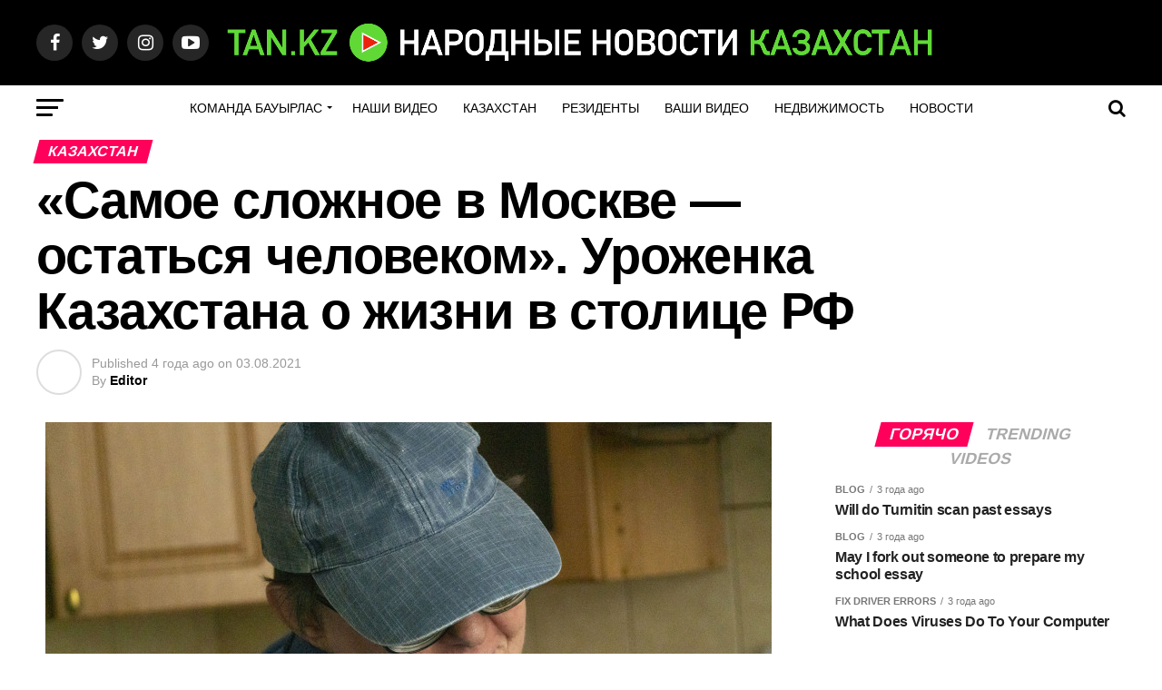

--- FILE ---
content_type: text/html; charset=UTF-8
request_url: https://tan.kz/archives/2636
body_size: 33807
content:
<!DOCTYPE html>
<html lang="ru-RU">
<head>
<meta charset="UTF-8" >
<meta name="viewport" id="viewport" content="width=device-width, initial-scale=1.0, maximum-scale=1.0, minimum-scale=1.0, user-scalable=no" />
<link rel="pingback" href="https://tan.kz/xmlrpc.php" />
<meta property="og:type" content="article" />
					<meta property="og:image" content="https://tan.kz/wp-content/uploads/2021/08/photo_2259-1.jpeg" />
		<meta name="twitter:image" content="https://tan.kz/wp-content/uploads/2021/08/photo_2259-1.jpeg" />
	<meta property="og:url" content="https://tan.kz/archives/2636" />
<meta property="og:title" content="&#171;Самое сложное в Москве &#8212; остаться человеком&#187;. Уроженка Казахстана о жизни в столице РФ" />
<meta property="og:description" content="Она работает в самом центре Москвы, но найти ее не так-то просто. Парадокс: в Интернете хостел, где наша героиня является администратором, судя по огромному количеству отзывов, очень популярен, но вот вы приходите по указанному адресу, а заветного хостела не видать. Жилой дом есть, а вывески с искомым местом нет. Мистика какая-то. А если взять тот [&hellip;]" />
<meta name="twitter:card" content="summary_large_image">
<meta name="twitter:url" content="https://tan.kz/archives/2636">
<meta name="twitter:title" content="&#171;Самое сложное в Москве &#8212; остаться человеком&#187;. Уроженка Казахстана о жизни в столице РФ">
<meta name="twitter:description" content="Она работает в самом центре Москвы, но найти ее не так-то просто. Парадокс: в Интернете хостел, где наша героиня является администратором, судя по огромному количеству отзывов, очень популярен, но вот вы приходите по указанному адресу, а заветного хостела не видать. Жилой дом есть, а вывески с искомым местом нет. Мистика какая-то. А если взять тот [&hellip;]">
<script type="text/javascript">
/* <![CDATA[ */
!function(e){var n={};function t(r){if(n[r])return n[r].exports;var o=n[r]={i:r,l:!1,exports:{}};return e[r].call(o.exports,o,o.exports,t),o.l=!0,o.exports}t.m=e,t.c=n,t.d=function(e,n,r){t.o(e,n)||Object.defineProperty(e,n,{enumerable:!0,get:r})},t.r=function(e){"undefined"!=typeof Symbol&&Symbol.toStringTag&&Object.defineProperty(e,Symbol.toStringTag,{value:"Module"}),Object.defineProperty(e,"__esModule",{value:!0})},t.t=function(e,n){if(1&n&&(e=t(e)),8&n)return e;if(4&n&&"object"==typeof e&&e&&e.__esModule)return e;var r=Object.create(null);if(t.r(r),Object.defineProperty(r,"default",{enumerable:!0,value:e}),2&n&&"string"!=typeof e)for(var o in e)t.d(r,o,function(n){return e[n]}.bind(null,o));return r},t.n=function(e){var n=e&&e.__esModule?function(){return e.default}:function(){return e};return t.d(n,"a",n),n},t.o=function(e,n){return Object.prototype.hasOwnProperty.call(e,n)},t.p="",t(t.s=0)}([function(e,n,t){(function(e){!function(n){var t=n.ampUrl,r=n.isCustomizePreview,o=n.isAmpDevMode,i=n.noampQueryVarName,a=n.noampQueryVarValue,u=n.disabledStorageKey,s=n.mobileUserAgents,c=n.regexRegex;if("undefined"!=typeof sessionStorage){var f=new RegExp(c);if(s.some((function(e){var n=e.match(f);return!(!n||!new RegExp(n[1],n[2]).test(navigator.userAgent))||navigator.userAgent.includes(e)}))){e.addEventListener("DOMContentLoaded",(function(){var e=document.getElementById("amp-mobile-version-switcher");if(e){e.hidden=!1;var n=e.querySelector("a[href]");n&&n.addEventListener("click",(function(){sessionStorage.removeItem(u)}))}}));var d=o&&["paired-browsing-non-amp","paired-browsing-amp"].includes(window.name);if(!(sessionStorage.getItem(u)||r||d)){var l=new URL(location.href),p=new URL(t);p.hash=l.hash,l.searchParams.has(i)&&a===l.searchParams.get(i)?sessionStorage.setItem(u,"1"):p.href!==l.href&&(window.stop(),location.replace(p.href))}}}}({"ampUrl":"https:\/\/tan.kz\/archives\/2636?amp=1","noampQueryVarName":"noamp","noampQueryVarValue":"mobile","disabledStorageKey":"amp_mobile_redirect_disabled","mobileUserAgents":["Mobile","Android","Silk\/","Kindle","BlackBerry","Opera Mini","Opera Mobi"],"regexRegex":"^\\/((?:.|\n)+)\\/([i]*)$","isCustomizePreview":false,"isAmpDevMode":false})}).call(this,t(1))},function(e,n){var t;t=function(){return this}();try{t=t||new Function("return this")()}catch(e){"object"==typeof window&&(t=window)}e.exports=t}]);
/* ]]> */
</script>
<meta name='robots' content='index, follow, max-image-preview:large, max-snippet:-1, max-video-preview:-1' />
	<style>img:is([sizes="auto" i], [sizes^="auto," i]) { contain-intrinsic-size: 3000px 1500px }</style>
	
	<!-- This site is optimized with the Yoast SEO plugin v26.1 - https://yoast.com/wordpress/plugins/seo/ -->
	<title>TAN.KZ Новости Казахстана</title>
	<meta name="description" content="Она работает в самом центре Москвы, но найти ее не так-то просто. Парадокс: в Интернете хостел, где наша героиня является администратором," />
	<link rel="canonical" href="https://tan.kz/archives/2636" />
	<meta property="og:locale" content="ru_RU" />
	<meta property="og:type" content="article" />
	<meta property="og:title" content="TAN.KZ Новости Казахстана" />
	<meta property="og:description" content="Она работает в самом центре Москвы, но найти ее не так-то просто. Парадокс: в Интернете хостел, где наша героиня является администратором," />
	<meta property="og:url" content="https://tan.kz/archives/2636" />
	<meta property="og:site_name" content="TAN.KZ" />
	<meta property="article:published_time" content="2021-08-03T12:12:58+00:00" />
	<meta property="article:modified_time" content="2021-08-03T12:13:00+00:00" />
	<meta property="og:image" content="https://tan.kz/wp-content/uploads/2021/08/photo_2259-1.jpeg" />
	<meta property="og:image:width" content="800" />
	<meta property="og:image:height" content="450" />
	<meta property="og:image:type" content="image/jpeg" />
	<meta name="author" content="Editor" />
	<meta name="twitter:card" content="summary_large_image" />
	<meta name="twitter:label1" content="Написано автором" />
	<meta name="twitter:data1" content="Editor" />
	<meta name="twitter:label2" content="Примерное время для чтения" />
	<meta name="twitter:data2" content="8 минут" />
	<script type="application/ld+json" class="yoast-schema-graph">{"@context":"https://schema.org","@graph":[{"@type":"NewsArticle","@id":"https://tan.kz/archives/2636#article","isPartOf":{"@id":"https://tan.kz/archives/2636"},"author":{"name":"Editor","@id":"https://tan.kz/#/schema/person/b5fe5b751acf0541fc50bfef43502ed4"},"headline":"&#171;Самое сложное в Москве &#8212; остаться человеком&#187;. Уроженка Казахстана о жизни в столице РФ","datePublished":"2021-08-03T12:12:58+00:00","dateModified":"2021-08-03T12:13:00+00:00","mainEntityOfPage":{"@id":"https://tan.kz/archives/2636"},"wordCount":858,"commentCount":0,"publisher":{"@id":"https://tan.kz/#organization"},"image":{"@id":"https://tan.kz/archives/2636#primaryimage"},"thumbnailUrl":"https://tan.kz/wp-content/uploads/2021/08/photo_2259-1.jpeg","keywords":["Булгаковский дом","город убийца","жизнь в москве","куда уехать","Мастер и Маргарита","новости","россия"],"articleSection":["КАЗАХСТАН"],"inLanguage":"ru-RU","potentialAction":[{"@type":"CommentAction","name":"Comment","target":["https://tan.kz/archives/2636#respond"]}]},{"@type":"WebPage","@id":"https://tan.kz/archives/2636","url":"https://tan.kz/archives/2636","name":"TAN.KZ Новости Казахстана","isPartOf":{"@id":"https://tan.kz/#website"},"primaryImageOfPage":{"@id":"https://tan.kz/archives/2636#primaryimage"},"image":{"@id":"https://tan.kz/archives/2636#primaryimage"},"thumbnailUrl":"https://tan.kz/wp-content/uploads/2021/08/photo_2259-1.jpeg","datePublished":"2021-08-03T12:12:58+00:00","dateModified":"2021-08-03T12:13:00+00:00","description":"Она работает в самом центре Москвы, но найти ее не так-то просто. Парадокс: в Интернете хостел, где наша героиня является администратором,","breadcrumb":{"@id":"https://tan.kz/archives/2636#breadcrumb"},"inLanguage":"ru-RU","potentialAction":[{"@type":"ReadAction","target":["https://tan.kz/archives/2636"]}]},{"@type":"ImageObject","inLanguage":"ru-RU","@id":"https://tan.kz/archives/2636#primaryimage","url":"https://tan.kz/wp-content/uploads/2021/08/photo_2259-1.jpeg","contentUrl":"https://tan.kz/wp-content/uploads/2021/08/photo_2259-1.jpeg","width":800,"height":450},{"@type":"BreadcrumbList","@id":"https://tan.kz/archives/2636#breadcrumb","itemListElement":[{"@type":"ListItem","position":1,"name":"Главная страница","item":"https://tan.kz/"},{"@type":"ListItem","position":2,"name":"&#171;Самое сложное в Москве &#8212; остаться человеком&#187;. Уроженка Казахстана о жизни в столице РФ"}]},{"@type":"WebSite","@id":"https://tan.kz/#website","url":"https://tan.kz/","name":"TAN.KZ","description":"Новости Казахстана","publisher":{"@id":"https://tan.kz/#organization"},"potentialAction":[{"@type":"SearchAction","target":{"@type":"EntryPoint","urlTemplate":"https://tan.kz/?s={search_term_string}"},"query-input":{"@type":"PropertyValueSpecification","valueRequired":true,"valueName":"search_term_string"}}],"inLanguage":"ru-RU"},{"@type":"Organization","@id":"https://tan.kz/#organization","name":"tan.kz","url":"https://tan.kz/","logo":{"@type":"ImageObject","inLanguage":"ru-RU","@id":"https://tan.kz/#/schema/logo/image/","url":"https://tan.kz/wp-content/uploads/2021/07/BKZ-LOGO.001.png","contentUrl":"https://tan.kz/wp-content/uploads/2021/07/BKZ-LOGO.001.png","width":1920,"height":1080,"caption":"tan.kz"},"image":{"@id":"https://tan.kz/#/schema/logo/image/"}},{"@type":"Person","@id":"https://tan.kz/#/schema/person/b5fe5b751acf0541fc50bfef43502ed4","name":"Editor","image":{"@type":"ImageObject","inLanguage":"ru-RU","@id":"https://tan.kz/#/schema/person/image/","url":"https://secure.gravatar.com/avatar/d5da9e3aff3965736f745ff037c8958587cff908b1a699fd4cc3cfcdb44d2694?s=96&d=blank&r=r","contentUrl":"https://secure.gravatar.com/avatar/d5da9e3aff3965736f745ff037c8958587cff908b1a699fd4cc3cfcdb44d2694?s=96&d=blank&r=r","caption":"Editor"},"url":"https://tan.kz/archives/author/editor"}]}</script>
	<!-- / Yoast SEO plugin. -->


<link rel='dns-prefetch' href='//ajax.googleapis.com' />
<link rel='dns-prefetch' href='//fonts.googleapis.com' />
<link rel="alternate" type="application/rss+xml" title="TAN.KZ &raquo; Лента" href="https://tan.kz/feed" />
<link rel="alternate" type="application/rss+xml" title="TAN.KZ &raquo; Лента комментариев" href="https://tan.kz/comments/feed" />
<link rel="alternate" type="application/rss+xml" title="TAN.KZ &raquo; Лента комментариев к &laquo;&#171;Самое сложное в Москве &#8212; остаться человеком&#187;. Уроженка Казахстана о жизни в столице РФ&raquo;" href="https://tan.kz/archives/2636/feed" />
<script type="text/javascript">
/* <![CDATA[ */
window._wpemojiSettings = {"baseUrl":"https:\/\/s.w.org\/images\/core\/emoji\/16.0.1\/72x72\/","ext":".png","svgUrl":"https:\/\/s.w.org\/images\/core\/emoji\/16.0.1\/svg\/","svgExt":".svg","source":{"concatemoji":"https:\/\/tan.kz\/wp-includes\/js\/wp-emoji-release.min.js?ver=6.8.3"}};
/*! This file is auto-generated */
!function(s,n){var o,i,e;function c(e){try{var t={supportTests:e,timestamp:(new Date).valueOf()};sessionStorage.setItem(o,JSON.stringify(t))}catch(e){}}function p(e,t,n){e.clearRect(0,0,e.canvas.width,e.canvas.height),e.fillText(t,0,0);var t=new Uint32Array(e.getImageData(0,0,e.canvas.width,e.canvas.height).data),a=(e.clearRect(0,0,e.canvas.width,e.canvas.height),e.fillText(n,0,0),new Uint32Array(e.getImageData(0,0,e.canvas.width,e.canvas.height).data));return t.every(function(e,t){return e===a[t]})}function u(e,t){e.clearRect(0,0,e.canvas.width,e.canvas.height),e.fillText(t,0,0);for(var n=e.getImageData(16,16,1,1),a=0;a<n.data.length;a++)if(0!==n.data[a])return!1;return!0}function f(e,t,n,a){switch(t){case"flag":return n(e,"\ud83c\udff3\ufe0f\u200d\u26a7\ufe0f","\ud83c\udff3\ufe0f\u200b\u26a7\ufe0f")?!1:!n(e,"\ud83c\udde8\ud83c\uddf6","\ud83c\udde8\u200b\ud83c\uddf6")&&!n(e,"\ud83c\udff4\udb40\udc67\udb40\udc62\udb40\udc65\udb40\udc6e\udb40\udc67\udb40\udc7f","\ud83c\udff4\u200b\udb40\udc67\u200b\udb40\udc62\u200b\udb40\udc65\u200b\udb40\udc6e\u200b\udb40\udc67\u200b\udb40\udc7f");case"emoji":return!a(e,"\ud83e\udedf")}return!1}function g(e,t,n,a){var r="undefined"!=typeof WorkerGlobalScope&&self instanceof WorkerGlobalScope?new OffscreenCanvas(300,150):s.createElement("canvas"),o=r.getContext("2d",{willReadFrequently:!0}),i=(o.textBaseline="top",o.font="600 32px Arial",{});return e.forEach(function(e){i[e]=t(o,e,n,a)}),i}function t(e){var t=s.createElement("script");t.src=e,t.defer=!0,s.head.appendChild(t)}"undefined"!=typeof Promise&&(o="wpEmojiSettingsSupports",i=["flag","emoji"],n.supports={everything:!0,everythingExceptFlag:!0},e=new Promise(function(e){s.addEventListener("DOMContentLoaded",e,{once:!0})}),new Promise(function(t){var n=function(){try{var e=JSON.parse(sessionStorage.getItem(o));if("object"==typeof e&&"number"==typeof e.timestamp&&(new Date).valueOf()<e.timestamp+604800&&"object"==typeof e.supportTests)return e.supportTests}catch(e){}return null}();if(!n){if("undefined"!=typeof Worker&&"undefined"!=typeof OffscreenCanvas&&"undefined"!=typeof URL&&URL.createObjectURL&&"undefined"!=typeof Blob)try{var e="postMessage("+g.toString()+"("+[JSON.stringify(i),f.toString(),p.toString(),u.toString()].join(",")+"));",a=new Blob([e],{type:"text/javascript"}),r=new Worker(URL.createObjectURL(a),{name:"wpTestEmojiSupports"});return void(r.onmessage=function(e){c(n=e.data),r.terminate(),t(n)})}catch(e){}c(n=g(i,f,p,u))}t(n)}).then(function(e){for(var t in e)n.supports[t]=e[t],n.supports.everything=n.supports.everything&&n.supports[t],"flag"!==t&&(n.supports.everythingExceptFlag=n.supports.everythingExceptFlag&&n.supports[t]);n.supports.everythingExceptFlag=n.supports.everythingExceptFlag&&!n.supports.flag,n.DOMReady=!1,n.readyCallback=function(){n.DOMReady=!0}}).then(function(){return e}).then(function(){var e;n.supports.everything||(n.readyCallback(),(e=n.source||{}).concatemoji?t(e.concatemoji):e.wpemoji&&e.twemoji&&(t(e.twemoji),t(e.wpemoji)))}))}((window,document),window._wpemojiSettings);
/* ]]> */
</script>
<style id='wp-emoji-styles-inline-css' type='text/css'>

	img.wp-smiley, img.emoji {
		display: inline !important;
		border: none !important;
		box-shadow: none !important;
		height: 1em !important;
		width: 1em !important;
		margin: 0 0.07em !important;
		vertical-align: -0.1em !important;
		background: none !important;
		padding: 0 !important;
	}
</style>
<link rel='stylesheet' id='wp-block-library-css' href='https://tan.kz/wp-includes/css/dist/block-library/style.min.css?ver=6.8.3' type='text/css' media='all' />
<style id='classic-theme-styles-inline-css' type='text/css'>
/*! This file is auto-generated */
.wp-block-button__link{color:#fff;background-color:#32373c;border-radius:9999px;box-shadow:none;text-decoration:none;padding:calc(.667em + 2px) calc(1.333em + 2px);font-size:1.125em}.wp-block-file__button{background:#32373c;color:#fff;text-decoration:none}
</style>
<style id='panorama-image-360-style-inline-css' type='text/css'>
.wp-block-panorama-image-360{box-sizing:border-box}.wp-block-panorama-image-360 *{box-sizing:border-box}.wp-block-panorama-image-360 .bBlocksImageViewer{display:flex;flex-direction:column;position:relative}.wp-block-panorama-image-360 .bBlocksImageViewer .panoramaImgViewer{overflow:hidden}.wp-block-panorama-image-360 .bBlocksImageViewer .panoramaImgViewer .panolens-canvas{width:100% !important;height:100% !important}.wp-block-panorama-image-360 .bBlocksImageViewer #controls{position:absolute;transform:rotate(90deg);top:133px;left:-38px;z-index:2;padding-bottom:4px;display:flex;align-items:center;justify-content:center}.wp-block-panorama-image-360 .bBlocksImageViewer #controls .ctrl{width:27px;height:27px;display:flex;align-items:center;justify-content:center;background:#fff;cursor:pointer;border:1px solid #ccc;font-size:20px}.wp-block-panorama-image-360 .bBlocksImageViewer #controls .ctrl svg{width:1em;height:1em}.wp-block-panorama-image-360 .bBlocksImageViewer #controls .pan-left{border-radius:3px 0 0 3px;border:none}.wp-block-panorama-image-360 .bBlocksImageViewer #controls .pan-down{border-radius:0 3px 3px 0;border:none}.wp-block-panorama-image-360 .bBlocksImageViewer #controls .pan-right{border:none}.wp-block-panorama-image-360 .bBlocksImageViewer #controls .pan-up{border:none}.wp-block-panorama-image-360 .icon{font-style:inherit}

</style>
<style id='panorama-image-3d-style-inline-css' type='text/css'>
.wp-block-panorama-image-3d{box-sizing:border-box}.wp-block-panorama-image-3d *{box-sizing:border-box}.wp-block-panorama-image-3d .bBlocksImg3dViewer{display:flex;flex-direction:column}.wp-block-panorama-image-3d .bBlocksImg3dViewer .motionBtn{border:none;cursor:pointer;padding:10px;font-size:16px;width:100%}.wp-block-panorama-image-3d .bBlocksImg3dViewer .panoramaImg3dViewer{overflow:hidden}.wp-block-panorama-image-3d .bBlocksImg3dViewer .panoramaImg3dViewer .panolens-canvas{width:100% !important;height:100% !important}.wp-block-panorama-image-3d .icon{font-style:inherit}

</style>
<style id='panorama-video-style-inline-css' type='text/css'>
.wp-block-panorama-video{box-sizing:border-box}.wp-block-panorama-video *{box-sizing:border-box}.wp-block-panorama-video .bBlocksVideoViewer{display:flex;flex-direction:column}.wp-block-panorama-video .bBlocksVideoViewer .panoramaVideoViewer{overflow:hidden}.wp-block-panorama-video .bBlocksVideoViewer .panoramaVideoViewer .panolens-canvas{width:100% !important;height:100% !important}.wp-block-panorama-video .icon{font-style:inherit}

</style>
<style id='panorama-video-360-style-inline-css' type='text/css'>
.wp-block-panorama-video-360{box-sizing:border-box}.wp-block-panorama-video-360 .icon{font-style:inherit}.wp-block-panorama-video-360 *{box-sizing:border-box}.wp-block-panorama-video-360 .bBlocksVideo360Viewer{display:flex;flex-direction:column}.wp-block-panorama-video-360 .bBlocksVideo360Viewer .panoramaVideo360Viewer{overflow:hidden}

</style>
<style id='panorama-google-street-style-inline-css' type='text/css'>
.wp-block-panorama-google-street{box-sizing:border-box}.wp-block-panorama-google-street *{box-sizing:border-box}.wp-block-panorama-google-street .bBlocksGoogleStreetViewer{display:flex;flex-direction:column}.wp-block-panorama-google-street .bBlocksGoogleStreetViewer .panoramaGoogleStreetViewer{overflow:hidden}.wp-block-panorama-google-street .icon{font-style:inherit}

</style>
<style id='panorama-gallery-style-inline-css' type='text/css'>
#gallery-container{display:flex;flex-wrap:wrap;margin-bottom:4px;width:100%;height:100%;gap:10px;.photo{width:auto;min-width:317px;background:#ccc;background-size:cover;height:200px;border-radius:3px;overflow:hidden;cursor:pointer}}.bppiv_panorama{position:relative}.bppiv_panorama .title{width:100%;height:80px;line-height:80px;text-align:center;font-size:24px}#panorama-container{position:fixed;display:flex;width:calc(100vw - 17px);max-width:200vw;height:100%;top:0;left:0;background:white;transform:scale(0, 0);opacity:0;transition:all .5s ease-out;z-index:999}#panorama-container.open{opacity:1;transform:scale(1, 1)}.bppiv_panorama .photo{flex-grow:1;width:360px;height:240px;background-size:cover;margin:4px;border:1px solid #ccc;cursor:pointer;overflow:hidden}.bppiv_panorama .photo:hover{border-color:#000}#bppiv-progress-bar{position:fixed;top:0;width:0;height:5px;background-color:#fff;transition:opacity .5s ease}.bppiv_panorama .close{width:44px;height:44px;position:absolute;right:11%;margin-top:50px;cursor:pointer}.bppiv_panorama .close>i{color:#fff;font-size:44px}.bppiv_panorama .close .close-icon{color:#fff;font-size:40px;margin-top:45px;svg{background-color:rgb(53, 18, 53);border-radius:50%;padding:10px}}#bppiv-main-container{width:79%;height:80%;margin:0 auto;align-self:center;background-color:#000;.panolens-canvas{width:1516px !important}}.pan_loadMore{border:none;width:200px;display:flex;justify-content:center;cursor:pointer;background:#000;margin:30px auto;padding:7px 15px;color:#fff;font-size:14px;text-transform:capitalize;border-radius:3px;transition:all .5s ease-in}.item-badge{background:rgba(0, 0, 0, 0.7);color:#fff;padding:3px 5px;transform:rotate(-44deg);width:137px;height:43px;display:flex;justify-content:center;position:relative;left:-53px;top:-9px;position:relative;align-items:last baseline;font-size:14px;text-transform:capitalize;font-weight:normal}.bppiv_panorama{width:600px;height:400px}.pnlm-about-msg{display:none !important}.bppiv_panorama_video2{max-width:100%;position:relative}.bppiv_panorama_video2 video{max-width:100%;width:100%}@media only screen and (min-width: 768px)and (max-width: 1024px){.bppiv_panorama .close{right:1%;margin-top:140px}#bppiv-main-container{width:100%;height:50%;.panolens-canvas{width:100% !important}}}@media only screen and (max-width: 767px){.bppiv_panorama .close{right:2%;margin-top:140px}#bppiv-main-container{width:100%;height:50%;.panolens-canvas{width:100% !important}}}
.wp-block-panorama-gallery{box-sizing:border-box}.wp-block-panorama-gallery *{box-sizing:border-box}.wp-block-panorama-gallery .bBlocksGalleryViewer{display:flex;flex-direction:column}.wp-block-panorama-gallery .bBlocksGalleryViewer .panoramaGalleryViewer{overflow:hidden}.wp-block-panorama-gallery .bBlocksGalleryViewer .panoramaGalleryViewer .panolens-canvas{width:100% !important;height:100% !important}.wp-block-panorama-gallery .icon{font-style:inherit}

</style>
<style id='panorama-tour-style-inline-css' type='text/css'>
.wp-block-panorama-tour{box-sizing:border-box}.wp-block-panorama-tour *{box-sizing:border-box}.wp-block-panorama-tour .bBlocksTourViewer{display:flex;flex-direction:column}.wp-block-panorama-tour .bBlocksTourViewer .panoramaTourViewer{overflow:hidden}.wp-block-panorama-tour .bBlocksTourViewer .panoramaTourViewer .panolens-canvas{width:100% !important;height:100% !important}.wp-block-panorama-tour .icon{font-style:inherit}

</style>
<style id='bpgb-panorama-style-inline-css' type='text/css'>
.wp-block-bpgb-panorama{box-sizing:border-box}.wp-block-bpgb-panorama *{box-sizing:border-box}.wp-block-bpgb-panorama .bBlocksViewer{display:flex;flex-direction:column}.wp-block-bpgb-panorama .bBlocksViewer .motionBtn{padding:10px;border:none;cursor:pointer;font-size:16px;width:100%}.wp-block-bpgb-panorama .bBlocksViewer .bpgbPanorama{overflow:hidden}.wp-block-bpgb-panorama .bBlocksViewer .bpgbPanorama .panolens-canvas{width:100% !important;height:100% !important}.wp-block-bpgb-panorama .icon{font-style:inherit}

</style>
<link rel='stylesheet' id='panorama-virtual-tour-style-css' href='https://tan.kz/wp-content/plugins/panorama/build/blocks/virtual/view.css?ver=1.0.0' type='text/css' media='all' />
<style id='psb-product-spot-style-inline-css' type='text/css'>
.wp-block-psb-product-spot{box-sizing:border-box}.wp-block-psb-product-spot *{box-sizing:border-box}.wp-block-psb-product-spot .productSpotWrapper{width:100%;display:flex}.wp-block-psb-product-spot .productSpotWrapper .productSpot{min-width:250px}.wp-block-psb-product-spot .productSpotWrapper .productSpot .image{width:100%;height:auto;display:block}.wp-block-psb-product-spot .productSpotWrapper .productSpot .hotspot{position:absolute;display:flex;align-items:center;justify-content:center;cursor:pointer;transform:translate(-12px, -12px);z-index:1;transition:box-shadow .3s ease;left:0;top:0}.wp-block-psb-product-spot .productSpotWrapper .productSpot .hotspot.activeHotspot{z-index:10;box-shadow:0 0 0 6px rgba(0,0,0,.2)}.wp-block-psb-product-spot .productSpotWrapper .productSpot .hotspot .icon svg{display:flex;justify-content:center;align-items:center}.wp-block-psb-product-spot .productSpotWrapper .productSpot .hotspot .deleteIcon{display:none;position:absolute;top:-12px;right:-12px;background:red;color:#fff;border-radius:50%;padding:0px 6px;font-size:10px;cursor:pointer}.wp-block-psb-product-spot .productSpotWrapper .productSpot .hotspot:hover .deleteIcon{display:block}.wp-block-psb-product-spot .productSpotWrapper .productSpot .simple{position:relative}.wp-block-psb-product-spot .productSpotWrapper .productSpot .simpleInfo{margin-top:15px;box-shadow:0 2px 6px rgba(0,0,0,.1);z-index:5;animation:fade-in .3s ease-in-out}.wp-block-psb-product-spot .productSpotWrapper .productSpot .simpleInfo .title{margin:0}@keyframes fade-in{from{opacity:0;transform:translateY(6px)}to{opacity:1;transform:translateY(0)}}.wp-block-psb-product-spot .productSpotWrapper .productSpot .sidePanel{position:relative;gap:24px;display:grid;grid-template-columns:minmax(390px, 3fr) minmax(260px, 2fr);max-width:100%}@media only screen and (max-width: 674px){.wp-block-psb-product-spot .productSpotWrapper .productSpot .sidePanel{grid-template-columns:1fr}}.wp-block-psb-product-spot .productSpotWrapper .productSpot .sidePanel .imageAndHotspot{height:-moz-max-content;height:max-content;max-width:100%;position:relative}@media(max-width: 1023px){.wp-block-psb-product-spot .productSpotWrapper .productSpot .sidePanel .imageAndHotspot{width:100%}}.wp-block-psb-product-spot .productSpotWrapper .productSpot .sidePanel .infoBox{max-width:100%;height:100%;overflow-y:auto;padding:0px}@media(max-width: 1023px){.wp-block-psb-product-spot .productSpotWrapper .productSpot .sidePanel .infoBox{width:100%}}.wp-block-psb-product-spot .productSpotWrapper .productSpot .sidePanel .infoBox .info{box-shadow:0px 2px 6px rgba(0,0,0,.01);height:100%;overflow:hidden;display:flex;flex-direction:column}.wp-block-psb-product-spot .productSpotWrapper .productSpot .sidePanel .infoBox .info .title{border-bottom:1px solid #e5e7eb;padding-bottom:8px}.wp-block-psb-product-spot .productSpotWrapper .productSpot .sidePanel .infoBox .info .desc{line-height:1.5}.wp-block-psb-product-spot .productSpotWrapper .productSpot .sidePanel .infoBox .info .noHotspot{font-family:"inter";text-align:center}.wp-block-psb-product-spot .productSpotWrapper .productSpot .sidePanel .infoBox .info .btnGroup{display:grid;grid-auto-rows:55px;grid-auto-flow:row;margin-top:20px;overflow-y:auto;flex:1}.wp-block-psb-product-spot .productSpotWrapper .productSpot .sidePanel .infoBox .info .btnGroup .indexBtn{aspect-ratio:1;border:none;outline:none;font-weight:bold;cursor:pointer;transition:background-color .2s ease;display:flex;justify-content:center;align-items:center;padding:0}.wp-block-psb-product-spot .productSpotWrapper .productSpot .sidePanel .infoBox .info .btnGroup .indexBtn.activeIdx{box-shadow:none}.wp-block-psb-product-spot .productSpotWrapper .productSpot .tippy{position:relative}.wp-block-psb-product-spot .productSpotWrapper .productSpot .tippy .tippy-box[data-theme~=hotspot]{background-color:#0c50d8;width:300px;min-width:200px;box-shadow:0 4px 10px rgba(0,0,0,.2);z-index:20}.wp-block-psb-product-spot .productSpotWrapper .productSpot .tippy .tippy-box[data-theme~=hotspot] .title{margin-bottom:4px}
.tippy-box[data-animation=fade][data-state=hidden]{opacity:0}[data-tippy-root]{max-width:calc(100vw - 10px)}.tippy-box{position:relative;background-color:#333;color:#fff;border-radius:4px;font-size:14px;line-height:1.4;white-space:normal;outline:0;transition-property:transform,visibility,opacity}.tippy-box[data-placement^=top]>.tippy-arrow{bottom:0}.tippy-box[data-placement^=top]>.tippy-arrow:before{bottom:-7px;left:0;border-width:8px 8px 0;border-top-color:initial;transform-origin:center top}.tippy-box[data-placement^=bottom]>.tippy-arrow{top:0}.tippy-box[data-placement^=bottom]>.tippy-arrow:before{top:-7px;left:0;border-width:0 8px 8px;border-bottom-color:initial;transform-origin:center bottom}.tippy-box[data-placement^=left]>.tippy-arrow{right:0}.tippy-box[data-placement^=left]>.tippy-arrow:before{border-width:8px 0 8px 8px;border-left-color:initial;right:-7px;transform-origin:center left}.tippy-box[data-placement^=right]>.tippy-arrow{left:0}.tippy-box[data-placement^=right]>.tippy-arrow:before{left:-7px;border-width:8px 8px 8px 0;border-right-color:initial;transform-origin:center right}.tippy-box[data-inertia][data-state=visible]{transition-timing-function:cubic-bezier(0.54, 1.5, 0.38, 1.11)}.tippy-arrow{width:16px;height:16px;color:#333}.tippy-arrow:before{content:"";position:absolute;border-color:transparent;border-style:solid}.tippy-content{position:relative;padding:5px 9px;z-index:1}

</style>
<link rel='stylesheet' id='videojs-css' href='https://tan.kz/wp-content/plugins/panorama/public/assets/css/lib/video-js.min.css?ver=1.4.0' type='text/css' media='all' />
<link rel='stylesheet' id='videojs-vr-css' href='https://tan.kz/wp-content/plugins/panorama/public/assets/css/lib/videojs-vr.css?ver=1.4.0' type='text/css' media='all' />
<link rel='stylesheet' id='bppiv-pannellum-css-css' href='https://tan.kz/wp-content/plugins/panorama/public/assets/css/library/pannellum.min.css?ver=2.5.6' type='text/css' media='all' />
<style id='global-styles-inline-css' type='text/css'>
:root{--wp--preset--aspect-ratio--square: 1;--wp--preset--aspect-ratio--4-3: 4/3;--wp--preset--aspect-ratio--3-4: 3/4;--wp--preset--aspect-ratio--3-2: 3/2;--wp--preset--aspect-ratio--2-3: 2/3;--wp--preset--aspect-ratio--16-9: 16/9;--wp--preset--aspect-ratio--9-16: 9/16;--wp--preset--color--black: #000000;--wp--preset--color--cyan-bluish-gray: #abb8c3;--wp--preset--color--white: #ffffff;--wp--preset--color--pale-pink: #f78da7;--wp--preset--color--vivid-red: #cf2e2e;--wp--preset--color--luminous-vivid-orange: #ff6900;--wp--preset--color--luminous-vivid-amber: #fcb900;--wp--preset--color--light-green-cyan: #7bdcb5;--wp--preset--color--vivid-green-cyan: #00d084;--wp--preset--color--pale-cyan-blue: #8ed1fc;--wp--preset--color--vivid-cyan-blue: #0693e3;--wp--preset--color--vivid-purple: #9b51e0;--wp--preset--color--: #444;--wp--preset--gradient--vivid-cyan-blue-to-vivid-purple: linear-gradient(135deg,rgba(6,147,227,1) 0%,rgb(155,81,224) 100%);--wp--preset--gradient--light-green-cyan-to-vivid-green-cyan: linear-gradient(135deg,rgb(122,220,180) 0%,rgb(0,208,130) 100%);--wp--preset--gradient--luminous-vivid-amber-to-luminous-vivid-orange: linear-gradient(135deg,rgba(252,185,0,1) 0%,rgba(255,105,0,1) 100%);--wp--preset--gradient--luminous-vivid-orange-to-vivid-red: linear-gradient(135deg,rgba(255,105,0,1) 0%,rgb(207,46,46) 100%);--wp--preset--gradient--very-light-gray-to-cyan-bluish-gray: linear-gradient(135deg,rgb(238,238,238) 0%,rgb(169,184,195) 100%);--wp--preset--gradient--cool-to-warm-spectrum: linear-gradient(135deg,rgb(74,234,220) 0%,rgb(151,120,209) 20%,rgb(207,42,186) 40%,rgb(238,44,130) 60%,rgb(251,105,98) 80%,rgb(254,248,76) 100%);--wp--preset--gradient--blush-light-purple: linear-gradient(135deg,rgb(255,206,236) 0%,rgb(152,150,240) 100%);--wp--preset--gradient--blush-bordeaux: linear-gradient(135deg,rgb(254,205,165) 0%,rgb(254,45,45) 50%,rgb(107,0,62) 100%);--wp--preset--gradient--luminous-dusk: linear-gradient(135deg,rgb(255,203,112) 0%,rgb(199,81,192) 50%,rgb(65,88,208) 100%);--wp--preset--gradient--pale-ocean: linear-gradient(135deg,rgb(255,245,203) 0%,rgb(182,227,212) 50%,rgb(51,167,181) 100%);--wp--preset--gradient--electric-grass: linear-gradient(135deg,rgb(202,248,128) 0%,rgb(113,206,126) 100%);--wp--preset--gradient--midnight: linear-gradient(135deg,rgb(2,3,129) 0%,rgb(40,116,252) 100%);--wp--preset--font-size--small: 13px;--wp--preset--font-size--medium: 20px;--wp--preset--font-size--large: 36px;--wp--preset--font-size--x-large: 42px;--wp--preset--spacing--20: 0.44rem;--wp--preset--spacing--30: 0.67rem;--wp--preset--spacing--40: 1rem;--wp--preset--spacing--50: 1.5rem;--wp--preset--spacing--60: 2.25rem;--wp--preset--spacing--70: 3.38rem;--wp--preset--spacing--80: 5.06rem;--wp--preset--shadow--natural: 6px 6px 9px rgba(0, 0, 0, 0.2);--wp--preset--shadow--deep: 12px 12px 50px rgba(0, 0, 0, 0.4);--wp--preset--shadow--sharp: 6px 6px 0px rgba(0, 0, 0, 0.2);--wp--preset--shadow--outlined: 6px 6px 0px -3px rgba(255, 255, 255, 1), 6px 6px rgba(0, 0, 0, 1);--wp--preset--shadow--crisp: 6px 6px 0px rgba(0, 0, 0, 1);}:where(.is-layout-flex){gap: 0.5em;}:where(.is-layout-grid){gap: 0.5em;}body .is-layout-flex{display: flex;}.is-layout-flex{flex-wrap: wrap;align-items: center;}.is-layout-flex > :is(*, div){margin: 0;}body .is-layout-grid{display: grid;}.is-layout-grid > :is(*, div){margin: 0;}:where(.wp-block-columns.is-layout-flex){gap: 2em;}:where(.wp-block-columns.is-layout-grid){gap: 2em;}:where(.wp-block-post-template.is-layout-flex){gap: 1.25em;}:where(.wp-block-post-template.is-layout-grid){gap: 1.25em;}.has-black-color{color: var(--wp--preset--color--black) !important;}.has-cyan-bluish-gray-color{color: var(--wp--preset--color--cyan-bluish-gray) !important;}.has-white-color{color: var(--wp--preset--color--white) !important;}.has-pale-pink-color{color: var(--wp--preset--color--pale-pink) !important;}.has-vivid-red-color{color: var(--wp--preset--color--vivid-red) !important;}.has-luminous-vivid-orange-color{color: var(--wp--preset--color--luminous-vivid-orange) !important;}.has-luminous-vivid-amber-color{color: var(--wp--preset--color--luminous-vivid-amber) !important;}.has-light-green-cyan-color{color: var(--wp--preset--color--light-green-cyan) !important;}.has-vivid-green-cyan-color{color: var(--wp--preset--color--vivid-green-cyan) !important;}.has-pale-cyan-blue-color{color: var(--wp--preset--color--pale-cyan-blue) !important;}.has-vivid-cyan-blue-color{color: var(--wp--preset--color--vivid-cyan-blue) !important;}.has-vivid-purple-color{color: var(--wp--preset--color--vivid-purple) !important;}.has-black-background-color{background-color: var(--wp--preset--color--black) !important;}.has-cyan-bluish-gray-background-color{background-color: var(--wp--preset--color--cyan-bluish-gray) !important;}.has-white-background-color{background-color: var(--wp--preset--color--white) !important;}.has-pale-pink-background-color{background-color: var(--wp--preset--color--pale-pink) !important;}.has-vivid-red-background-color{background-color: var(--wp--preset--color--vivid-red) !important;}.has-luminous-vivid-orange-background-color{background-color: var(--wp--preset--color--luminous-vivid-orange) !important;}.has-luminous-vivid-amber-background-color{background-color: var(--wp--preset--color--luminous-vivid-amber) !important;}.has-light-green-cyan-background-color{background-color: var(--wp--preset--color--light-green-cyan) !important;}.has-vivid-green-cyan-background-color{background-color: var(--wp--preset--color--vivid-green-cyan) !important;}.has-pale-cyan-blue-background-color{background-color: var(--wp--preset--color--pale-cyan-blue) !important;}.has-vivid-cyan-blue-background-color{background-color: var(--wp--preset--color--vivid-cyan-blue) !important;}.has-vivid-purple-background-color{background-color: var(--wp--preset--color--vivid-purple) !important;}.has-black-border-color{border-color: var(--wp--preset--color--black) !important;}.has-cyan-bluish-gray-border-color{border-color: var(--wp--preset--color--cyan-bluish-gray) !important;}.has-white-border-color{border-color: var(--wp--preset--color--white) !important;}.has-pale-pink-border-color{border-color: var(--wp--preset--color--pale-pink) !important;}.has-vivid-red-border-color{border-color: var(--wp--preset--color--vivid-red) !important;}.has-luminous-vivid-orange-border-color{border-color: var(--wp--preset--color--luminous-vivid-orange) !important;}.has-luminous-vivid-amber-border-color{border-color: var(--wp--preset--color--luminous-vivid-amber) !important;}.has-light-green-cyan-border-color{border-color: var(--wp--preset--color--light-green-cyan) !important;}.has-vivid-green-cyan-border-color{border-color: var(--wp--preset--color--vivid-green-cyan) !important;}.has-pale-cyan-blue-border-color{border-color: var(--wp--preset--color--pale-cyan-blue) !important;}.has-vivid-cyan-blue-border-color{border-color: var(--wp--preset--color--vivid-cyan-blue) !important;}.has-vivid-purple-border-color{border-color: var(--wp--preset--color--vivid-purple) !important;}.has-vivid-cyan-blue-to-vivid-purple-gradient-background{background: var(--wp--preset--gradient--vivid-cyan-blue-to-vivid-purple) !important;}.has-light-green-cyan-to-vivid-green-cyan-gradient-background{background: var(--wp--preset--gradient--light-green-cyan-to-vivid-green-cyan) !important;}.has-luminous-vivid-amber-to-luminous-vivid-orange-gradient-background{background: var(--wp--preset--gradient--luminous-vivid-amber-to-luminous-vivid-orange) !important;}.has-luminous-vivid-orange-to-vivid-red-gradient-background{background: var(--wp--preset--gradient--luminous-vivid-orange-to-vivid-red) !important;}.has-very-light-gray-to-cyan-bluish-gray-gradient-background{background: var(--wp--preset--gradient--very-light-gray-to-cyan-bluish-gray) !important;}.has-cool-to-warm-spectrum-gradient-background{background: var(--wp--preset--gradient--cool-to-warm-spectrum) !important;}.has-blush-light-purple-gradient-background{background: var(--wp--preset--gradient--blush-light-purple) !important;}.has-blush-bordeaux-gradient-background{background: var(--wp--preset--gradient--blush-bordeaux) !important;}.has-luminous-dusk-gradient-background{background: var(--wp--preset--gradient--luminous-dusk) !important;}.has-pale-ocean-gradient-background{background: var(--wp--preset--gradient--pale-ocean) !important;}.has-electric-grass-gradient-background{background: var(--wp--preset--gradient--electric-grass) !important;}.has-midnight-gradient-background{background: var(--wp--preset--gradient--midnight) !important;}.has-small-font-size{font-size: var(--wp--preset--font-size--small) !important;}.has-medium-font-size{font-size: var(--wp--preset--font-size--medium) !important;}.has-large-font-size{font-size: var(--wp--preset--font-size--large) !important;}.has-x-large-font-size{font-size: var(--wp--preset--font-size--x-large) !important;}
:where(.wp-block-post-template.is-layout-flex){gap: 1.25em;}:where(.wp-block-post-template.is-layout-grid){gap: 1.25em;}
:where(.wp-block-columns.is-layout-flex){gap: 2em;}:where(.wp-block-columns.is-layout-grid){gap: 2em;}
:root :where(.wp-block-pullquote){font-size: 1.5em;line-height: 1.6;}
</style>
<link rel='stylesheet' id='theiaPostSlider-css' href='https://tan.kz/wp-content/plugins/theia-post-slider-premium/dist/css/font-theme.css?ver=2.1.3' type='text/css' media='all' />
<style id='theiaPostSlider-inline-css' type='text/css'>


				.theiaPostSlider_nav.fontTheme ._title,
				.theiaPostSlider_nav.fontTheme ._text {
					line-height: 48px;
				}
	
				.theiaPostSlider_nav.fontTheme ._button,
				.theiaPostSlider_nav.fontTheme ._button svg {
					color: #f08100;
					fill: #f08100;
				}
	
				.theiaPostSlider_nav.fontTheme ._button ._2 span {
					font-size: 48px;
					line-height: 48px;
				}
	
				.theiaPostSlider_nav.fontTheme ._button ._2 svg {
					width: 48px;
				}
	
				.theiaPostSlider_nav.fontTheme ._button:hover,
				.theiaPostSlider_nav.fontTheme ._button:focus,
				.theiaPostSlider_nav.fontTheme ._button:hover svg,
				.theiaPostSlider_nav.fontTheme ._button:focus svg {
					color: #ffa338;
					fill: #ffa338;
				}
	
				.theiaPostSlider_nav.fontTheme ._disabled,				 
                .theiaPostSlider_nav.fontTheme ._disabled svg {
					color: #777777 !important;
					fill: #777777 !important;
				}
			
</style>
<link rel='stylesheet' id='theiaPostSlider-font-css' href='https://tan.kz/wp-content/plugins/theia-post-slider-premium/assets/fonts/style.css?ver=2.1.3' type='text/css' media='all' />
<link rel='stylesheet' id='ql-jquery-ui-css' href='//ajax.googleapis.com/ajax/libs/jqueryui/1.12.1/themes/smoothness/jquery-ui.css?ver=6.8.3' type='text/css' media='all' />
<link rel='stylesheet' id='reviewer-photoswipe-css' href='https://tan.kz/wp-content/plugins/reviewer/public/assets/css/photoswipe.css?ver=3.14.2' type='text/css' media='all' />
<link rel='stylesheet' id='dashicons-css' href='https://tan.kz/wp-includes/css/dashicons.min.css?ver=6.8.3' type='text/css' media='all' />
<link rel='stylesheet' id='reviewer-public-css' href='https://tan.kz/wp-content/plugins/reviewer/public/assets/css/reviewer-public.css?ver=3.14.2' type='text/css' media='all' />
<link rel='stylesheet' id='mvp-custom-style-css' href='https://tan.kz/wp-content/themes/zox-news/style.css?ver=6.8.3' type='text/css' media='all' />
<style id='mvp-custom-style-inline-css' type='text/css'>


#mvp-wallpaper {
	background: url() no-repeat 50% 0;
	}

#mvp-foot-copy a {
	color: #0be512;
	}

#mvp-content-main p a,
.mvp-post-add-main p a {
	box-shadow: inset 0 -4px 0 #0be512;
	}

#mvp-content-main p a:hover,
.mvp-post-add-main p a:hover {
	background: #0be512;
	}

a,
a:visited,
.post-info-name a,
.woocommerce .woocommerce-breadcrumb a {
	color: #ff005b;
	}

#mvp-side-wrap a:hover {
	color: #ff005b;
	}

.mvp-fly-top:hover,
.mvp-vid-box-wrap,
ul.mvp-soc-mob-list li.mvp-soc-mob-com {
	background: #36e20b;
	}

nav.mvp-fly-nav-menu ul li.menu-item-has-children:after,
.mvp-feat1-left-wrap span.mvp-cd-cat,
.mvp-widget-feat1-top-story span.mvp-cd-cat,
.mvp-widget-feat2-left-cont span.mvp-cd-cat,
.mvp-widget-dark-feat span.mvp-cd-cat,
.mvp-widget-dark-sub span.mvp-cd-cat,
.mvp-vid-wide-text span.mvp-cd-cat,
.mvp-feat2-top-text span.mvp-cd-cat,
.mvp-feat3-main-story span.mvp-cd-cat,
.mvp-feat3-sub-text span.mvp-cd-cat,
.mvp-feat4-main-text span.mvp-cd-cat,
.woocommerce-message:before,
.woocommerce-info:before,
.woocommerce-message:before {
	color: #36e20b;
	}

#searchform input,
.mvp-authors-name {
	border-bottom: 1px solid #36e20b;
	}

.mvp-fly-top:hover {
	border-top: 1px solid #36e20b;
	border-left: 1px solid #36e20b;
	border-bottom: 1px solid #36e20b;
	}

.woocommerce .widget_price_filter .ui-slider .ui-slider-handle,
.woocommerce #respond input#submit.alt,
.woocommerce a.button.alt,
.woocommerce button.button.alt,
.woocommerce input.button.alt,
.woocommerce #respond input#submit.alt:hover,
.woocommerce a.button.alt:hover,
.woocommerce button.button.alt:hover,
.woocommerce input.button.alt:hover {
	background-color: #36e20b;
	}

.woocommerce-error,
.woocommerce-info,
.woocommerce-message {
	border-top-color: #36e20b;
	}

ul.mvp-feat1-list-buts li.active span.mvp-feat1-list-but,
span.mvp-widget-home-title,
span.mvp-post-cat,
span.mvp-feat1-pop-head {
	background: #ff005b;
	}

.woocommerce span.onsale {
	background-color: #ff005b;
	}

.mvp-widget-feat2-side-more-but,
.woocommerce .star-rating span:before,
span.mvp-prev-next-label,
.mvp-cat-date-wrap .sticky {
	color: #ff005b !important;
	}

#mvp-main-nav-top,
#mvp-fly-wrap,
.mvp-soc-mob-right,
#mvp-main-nav-small-cont {
	background: #000000;
	}

#mvp-main-nav-small .mvp-fly-but-wrap span,
#mvp-main-nav-small .mvp-search-but-wrap span,
.mvp-nav-top-left .mvp-fly-but-wrap span,
#mvp-fly-wrap .mvp-fly-but-wrap span {
	background: #555555;
	}

.mvp-nav-top-right .mvp-nav-search-but,
span.mvp-fly-soc-head,
.mvp-soc-mob-right i,
#mvp-main-nav-small span.mvp-nav-search-but,
#mvp-main-nav-small .mvp-nav-menu ul li a  {
	color: #555555;
	}

#mvp-main-nav-small .mvp-nav-menu ul li.menu-item-has-children a:after {
	border-color: #555555 transparent transparent transparent;
	}

#mvp-nav-top-wrap span.mvp-nav-search-but:hover,
#mvp-main-nav-small span.mvp-nav-search-but:hover {
	color: #12e50b;
	}

#mvp-nav-top-wrap .mvp-fly-but-wrap:hover span,
#mvp-main-nav-small .mvp-fly-but-wrap:hover span,
span.mvp-woo-cart-num:hover {
	background: #12e50b;
	}

#mvp-main-nav-bot-cont {
	background: #ffffff;
	}

#mvp-nav-bot-wrap .mvp-fly-but-wrap span,
#mvp-nav-bot-wrap .mvp-search-but-wrap span {
	background: #000000;
	}

#mvp-nav-bot-wrap span.mvp-nav-search-but,
#mvp-nav-bot-wrap .mvp-nav-menu ul li a {
	color: #000000;
	}

#mvp-nav-bot-wrap .mvp-nav-menu ul li.menu-item-has-children a:after {
	border-color: #000000 transparent transparent transparent;
	}

.mvp-nav-menu ul li:hover a {
	border-bottom: 5px solid #0cf268;
	}

#mvp-nav-bot-wrap .mvp-fly-but-wrap:hover span {
	background: #0cf268;
	}

#mvp-nav-bot-wrap span.mvp-nav-search-but:hover {
	color: #0cf268;
	}

body,
.mvp-feat1-feat-text p,
.mvp-feat2-top-text p,
.mvp-feat3-main-text p,
.mvp-feat3-sub-text p,
#searchform input,
.mvp-author-info-text,
span.mvp-post-excerpt,
.mvp-nav-menu ul li ul.sub-menu li a,
nav.mvp-fly-nav-menu ul li a,
.mvp-ad-label,
span.mvp-feat-caption,
.mvp-post-tags a,
.mvp-post-tags a:visited,
span.mvp-author-box-name a,
#mvp-author-box-text p,
.mvp-post-gallery-text p,
ul.mvp-soc-mob-list li span,
#comments,
h3#reply-title,
h2.comments,
#mvp-foot-copy p,
span.mvp-fly-soc-head,
.mvp-post-tags-header,
span.mvp-prev-next-label,
span.mvp-post-add-link-but,
#mvp-comments-button a,
#mvp-comments-button span.mvp-comment-but-text,
.woocommerce ul.product_list_widget span.product-title,
.woocommerce ul.product_list_widget li a,
.woocommerce #reviews #comments ol.commentlist li .comment-text p.meta,
.woocommerce div.product p.price,
.woocommerce div.product p.price ins,
.woocommerce div.product p.price del,
.woocommerce ul.products li.product .price del,
.woocommerce ul.products li.product .price ins,
.woocommerce ul.products li.product .price,
.woocommerce #respond input#submit,
.woocommerce a.button,
.woocommerce button.button,
.woocommerce input.button,
.woocommerce .widget_price_filter .price_slider_amount .button,
.woocommerce span.onsale,
.woocommerce-review-link,
#woo-content p.woocommerce-result-count,
.woocommerce div.product .woocommerce-tabs ul.tabs li a,
a.mvp-inf-more-but,
span.mvp-cont-read-but,
span.mvp-cd-cat,
span.mvp-cd-date,
.mvp-feat4-main-text p,
span.mvp-woo-cart-num,
span.mvp-widget-home-title2,
.wp-caption,
#mvp-content-main p.wp-caption-text,
.gallery-caption,
.mvp-post-add-main p.wp-caption-text,
#bbpress-forums,
#bbpress-forums p,
.protected-post-form input,
#mvp-feat6-text p {
	font-family: 'DIN Alternate', sans-serif;
	}

.mvp-blog-story-text p,
span.mvp-author-page-desc,
#mvp-404 p,
.mvp-widget-feat1-bot-text p,
.mvp-widget-feat2-left-text p,
.mvp-flex-story-text p,
.mvp-search-text p,
#mvp-content-main p,
.mvp-post-add-main p,
#mvp-content-main ul li,
#mvp-content-main ol li,
.rwp-summary,
.rwp-u-review__comment,
.mvp-feat5-mid-main-text p,
.mvp-feat5-small-main-text p,
#mvp-content-main .wp-block-button__link,
.wp-block-audio figcaption,
.wp-block-video figcaption,
.wp-block-embed figcaption,
.wp-block-verse pre,
pre.wp-block-verse {
	font-family: 'DIN Alternate', sans-serif;
	}

.mvp-nav-menu ul li a,
#mvp-foot-menu ul li a {
	font-family: 'DIN Alternate', sans-serif;
	}


.mvp-feat1-sub-text h2,
.mvp-feat1-pop-text h2,
.mvp-feat1-list-text h2,
.mvp-widget-feat1-top-text h2,
.mvp-widget-feat1-bot-text h2,
.mvp-widget-dark-feat-text h2,
.mvp-widget-dark-sub-text h2,
.mvp-widget-feat2-left-text h2,
.mvp-widget-feat2-right-text h2,
.mvp-blog-story-text h2,
.mvp-flex-story-text h2,
.mvp-vid-wide-more-text p,
.mvp-prev-next-text p,
.mvp-related-text,
.mvp-post-more-text p,
h2.mvp-authors-latest a,
.mvp-feat2-bot-text h2,
.mvp-feat3-sub-text h2,
.mvp-feat3-main-text h2,
.mvp-feat4-main-text h2,
.mvp-feat5-text h2,
.mvp-feat5-mid-main-text h2,
.mvp-feat5-small-main-text h2,
.mvp-feat5-mid-sub-text h2,
#mvp-feat6-text h2,
.alp-related-posts-wrapper .alp-related-post .post-title {
	font-family: 'DIN Alternate', sans-serif;
	}

.mvp-feat2-top-text h2,
.mvp-feat1-feat-text h2,
h1.mvp-post-title,
h1.mvp-post-title-wide,
.mvp-drop-nav-title h4,
#mvp-content-main blockquote p,
.mvp-post-add-main blockquote p,
#mvp-content-main p.has-large-font-size,
#mvp-404 h1,
#woo-content h1.page-title,
.woocommerce div.product .product_title,
.woocommerce ul.products li.product h3,
.alp-related-posts .current .post-title {
	font-family: 'DIN Alternate', sans-serif;
	}

span.mvp-feat1-pop-head,
.mvp-feat1-pop-text:before,
span.mvp-feat1-list-but,
span.mvp-widget-home-title,
.mvp-widget-feat2-side-more,
span.mvp-post-cat,
span.mvp-page-head,
h1.mvp-author-top-head,
.mvp-authors-name,
#mvp-content-main h1,
#mvp-content-main h2,
#mvp-content-main h3,
#mvp-content-main h4,
#mvp-content-main h5,
#mvp-content-main h6,
.woocommerce .related h2,
.woocommerce div.product .woocommerce-tabs .panel h2,
.woocommerce div.product .product_title,
.mvp-feat5-side-list .mvp-feat1-list-img:after {
	font-family: 'DIN Alternate', sans-serif;
	}

	

	.mvp-nav-links {
		display: none;
		}
		

	@media screen and (max-width: 479px) {
		.single #mvp-content-body-top {
			max-height: 400px;
			}
		.single .mvp-cont-read-but-wrap {
			display: inline;
			}
		}
		

	.alp-advert {
		display: none;
	}
	.alp-related-posts-wrapper .alp-related-posts .current {
		margin: 0 0 10px;
	}
		
</style>
<link rel='stylesheet' id='mvp-reset-css' href='https://tan.kz/wp-content/themes/zox-news/css/reset.css?ver=6.8.3' type='text/css' media='all' />
<link rel='stylesheet' id='fontawesome-css' href='https://tan.kz/wp-content/themes/zox-news/font-awesome/css/font-awesome.css?ver=6.8.3' type='text/css' media='all' />
<link crossorigin="anonymous" rel='stylesheet' id='mvp-fonts-css' href='//fonts.googleapis.com/css?family=Roboto%3A300%2C400%2C700%2C900%7COswald%3A400%2C700%7CAdvent+Pro%3A700%7COpen+Sans%3A700%7CAnton%3A400DIN+Alternate%3A100%2C200%2C300%2C400%2C500%2C600%2C700%2C800%2C900%7CDIN+Alternate%3A100%2C200%2C300%2C400%2C500%2C600%2C700%2C800%2C900%7CDIN+Alternate%3A100%2C200%2C300%2C400%2C500%2C600%2C700%2C800%2C900%7CDIN+Alternate%3A100%2C200%2C300%2C400%2C500%2C600%2C700%2C800%2C900%7CDIN+Alternate%3A100%2C200%2C300%2C400%2C500%2C600%2C700%2C800%2C900%7CDIN+Alternate%3A100%2C200%2C300%2C400%2C500%2C600%2C700%2C800%2C900%26subset%3Dlatin%2Clatin-ext%2Ccyrillic%2Ccyrillic-ext%2Cgreek-ext%2Cgreek%2Cvietnamese' type='text/css' media='all' />
<link rel='stylesheet' id='mvp-media-queries-css' href='https://tan.kz/wp-content/themes/zox-news/css/media-queries.css?ver=6.8.3' type='text/css' media='all' />
<script type="text/javascript" src="https://tan.kz/wp-includes/js/jquery/jquery.min.js?ver=3.7.1" id="jquery-core-js"></script>
<script type="text/javascript" src="https://tan.kz/wp-includes/js/jquery/jquery-migrate.min.js?ver=3.4.1" id="jquery-migrate-js"></script>
<script type="text/javascript" src="https://tan.kz/wp-content/plugins/theia-post-slider-premium/dist/js/jquery.history.js?ver=1.7.1" id="history.js-js"></script>
<script type="text/javascript" src="https://tan.kz/wp-content/plugins/theia-post-slider-premium/dist/js/async.min.js?ver=14.09.2014" id="async.js-js"></script>
<script type="text/javascript" src="https://tan.kz/wp-content/plugins/theia-post-slider-premium/dist/js/tps.js?ver=2.1.3" id="theiaPostSlider/theiaPostSlider.js-js"></script>
<script type="text/javascript" src="https://tan.kz/wp-content/plugins/theia-post-slider-premium/dist/js/main.js?ver=2.1.3" id="theiaPostSlider/main.js-js"></script>
<script type="text/javascript" src="https://tan.kz/wp-content/plugins/theia-post-slider-premium/dist/js/tps-transition-slide.js?ver=2.1.3" id="theiaPostSlider/transition.js-js"></script>
<link rel="https://api.w.org/" href="https://tan.kz/wp-json/" /><link rel="alternate" title="JSON" type="application/json" href="https://tan.kz/wp-json/wp/v2/posts/2636" /><link rel="EditURI" type="application/rsd+xml" title="RSD" href="https://tan.kz/xmlrpc.php?rsd" />
<meta name="generator" content="WordPress 6.8.3" />
<link rel='shortlink' href='https://tan.kz/?p=2636' />
<link rel="alternate" title="oEmbed (JSON)" type="application/json+oembed" href="https://tan.kz/wp-json/oembed/1.0/embed?url=https%3A%2F%2Ftan.kz%2Farchives%2F2636" />
<link rel="alternate" title="oEmbed (XML)" type="text/xml+oembed" href="https://tan.kz/wp-json/oembed/1.0/embed?url=https%3A%2F%2Ftan.kz%2Farchives%2F2636&#038;format=xml" />
<style type="text/css">.recentcomments a{display:inline !important;padding:0 !important;margin:0 !important;}</style><link rel="amphtml" href="https://tan.kz/archives/2636?amp=1"><style>#amp-mobile-version-switcher{position:absolute;width:100%;left:0;z-index:100}#amp-mobile-version-switcher>a{display:block;padding:15px 0;font-family:-apple-system,BlinkMacSystemFont,Segoe UI,Roboto,Oxygen-Sans,Ubuntu,Cantarell,Helvetica Neue,sans-serif;font-size:16px;font-weight:600;color:#eaeaea;text-align:center;text-decoration:none;background-color:#444;border:0}#amp-mobile-version-switcher>a:active,#amp-mobile-version-switcher>a:focus,#amp-mobile-version-switcher>a:hover{text-decoration:underline}</style><link rel="alternate" type="text/html" media="only screen and (max-width: 640px)" href="https://tan.kz/archives/2636?amp=1"><link rel="icon" href="https://tan.kz/wp-content/uploads/2021/07/cropped-LOGO_TAN_SMALL.003-32x32.png" sizes="32x32" />
<link rel="icon" href="https://tan.kz/wp-content/uploads/2021/07/cropped-LOGO_TAN_SMALL.003-192x192.png" sizes="192x192" />
<link rel="apple-touch-icon" href="https://tan.kz/wp-content/uploads/2021/07/cropped-LOGO_TAN_SMALL.003-180x180.png" />
<meta name="msapplication-TileImage" content="https://tan.kz/wp-content/uploads/2021/07/cropped-LOGO_TAN_SMALL.003-270x270.png" />
<script charset="UTF-8" src="//web.webpushs.com/js/push/8fed9e2d53e66f7c312339b0165b65be_1.js" async></script></head>
<body class="wp-singular post-template-default single single-post postid-2636 single-format-standard wp-embed-responsive wp-theme-zox-news theiaPostSlider_body">
	<div id="mvp-fly-wrap">
	<div id="mvp-fly-menu-top" class="left relative">
		<div class="mvp-fly-top-out left relative">
			<div class="mvp-fly-top-in">
				<div id="mvp-fly-logo" class="left relative">
											<a href="https://tan.kz/"><img src="http://tan.kz/wp-content/uploads/2021/07/NAR-NEWS111.png" alt="TAN.KZ" data-rjs="2" /></a>
									</div><!--mvp-fly-logo-->
			</div><!--mvp-fly-top-in-->
			<div class="mvp-fly-but-wrap mvp-fly-but-menu mvp-fly-but-click">
				<span></span>
				<span></span>
				<span></span>
				<span></span>
			</div><!--mvp-fly-but-wrap-->
		</div><!--mvp-fly-top-out-->
	</div><!--mvp-fly-menu-top-->
	<div id="mvp-fly-menu-wrap">
		<nav class="mvp-fly-nav-menu left relative">
			<div class="menu"><ul>
<li class="page_item page-item-5"><a href="https://tan.kz/">Home</a></li>
<li class="page_item page-item-199"><a href="https://tan.kz/meet-the-team">Meet The Team</a></li>
<li class="page_item page-item-2"><a href="https://tan.kz/sample-page">Sample Page</a></li>
<li class="page_item page-item-4140"><a href="https://tan.kz/bio">Биография</a></li>
<li class="page_item page-item-293"><a href="https://tan.kz/typography">Контакты</a></li>
</ul></div>
		</nav>
	</div><!--mvp-fly-menu-wrap-->
	<div id="mvp-fly-soc-wrap">
		<span class="mvp-fly-soc-head">Connect with us</span>
		<ul class="mvp-fly-soc-list left relative">
							<li><a href="http://facebook.com/berdongar" target="_blank" class="fa fa-facebook fa-2"></a></li>
										<li><a href="http://twitter.com/tanirbergen" target="_blank" class="fa fa-twitter fa-2"></a></li>
													<li><a href="http://instagram.com/tanirbergen" target="_blank" class="fa fa-instagram fa-2"></a></li>
													<li><a href="http://youtube.com/tanirbergen" target="_blank" class="fa fa-youtube-play fa-2"></a></li>
											</ul>
	</div><!--mvp-fly-soc-wrap-->
</div><!--mvp-fly-wrap-->	<div id="mvp-site" class="left relative">
		<div id="mvp-search-wrap">
			<div id="mvp-search-box">
				<form method="get" id="searchform" action="https://tan.kz/">
	<input type="text" name="s" id="s" value="Search" onfocus='if (this.value == "Search") { this.value = ""; }' onblur='if (this.value == "") { this.value = "Search"; }' />
	<input type="hidden" id="searchsubmit" value="Search" />
</form>			</div><!--mvp-search-box-->
			<div class="mvp-search-but-wrap mvp-search-click">
				<span></span>
				<span></span>
			</div><!--mvp-search-but-wrap-->
		</div><!--mvp-search-wrap-->
				<div id="mvp-site-wall" class="left relative">
						<div id="mvp-site-main" class="left relative">
			<header id="mvp-main-head-wrap" class="left relative">
									<nav id="mvp-main-nav-wrap" class="left relative">
						<div id="mvp-main-nav-top" class="left relative">
							<div class="mvp-main-box">
								<div id="mvp-nav-top-wrap" class="left relative">
									<div class="mvp-nav-top-right-out left relative">
										<div class="mvp-nav-top-right-in">
											<div class="mvp-nav-top-cont left relative">
												<div class="mvp-nav-top-left-out relative">
													<div class="mvp-nav-top-left">
														<div class="mvp-nav-soc-wrap">
																															<a href="http://facebook.com/berdongar" target="_blank"><span class="mvp-nav-soc-but fa fa-facebook fa-2"></span></a>
																																														<a href="http://twitter.com/tanirbergen" target="_blank"><span class="mvp-nav-soc-but fa fa-twitter fa-2"></span></a>
																																														<a href="http://instagram.com/tanirbergen" target="_blank"><span class="mvp-nav-soc-but fa fa-instagram fa-2"></span></a>
																																														<a href="http://youtube.com/tanirbergen" target="_blank"><span class="mvp-nav-soc-but fa fa-youtube-play fa-2"></span></a>
																													</div><!--mvp-nav-soc-wrap-->
														<div class="mvp-fly-but-wrap mvp-fly-but-click left relative">
															<span></span>
															<span></span>
															<span></span>
															<span></span>
														</div><!--mvp-fly-but-wrap-->
													</div><!--mvp-nav-top-left-->
													<div class="mvp-nav-top-left-in">
														<div class="mvp-nav-top-mid left relative" itemscope itemtype="http://schema.org/Organization">
																															<a class="mvp-nav-logo-reg" itemprop="url" href="https://tan.kz/"><img itemprop="logo" src="http://tan.kz/wp-content/uploads/2021/07/LOGO-TAN-KZ.002.png" alt="TAN.KZ" data-rjs="2" /></a>
																																														<a class="mvp-nav-logo-small" href="https://tan.kz/"><img src="http://tan.kz/wp-content/uploads/2021/07/NAR-NEWS111.png" alt="TAN.KZ" data-rjs="2" /></a>
																																														<h2 class="mvp-logo-title">TAN.KZ</h2>
																																														<div class="mvp-drop-nav-title left">
																	<h4>&#171;Самое сложное в Москве &#8212; остаться человеком&#187;. Уроженка Казахстана о жизни в столице РФ</h4>
																</div><!--mvp-drop-nav-title-->
																													</div><!--mvp-nav-top-mid-->
													</div><!--mvp-nav-top-left-in-->
												</div><!--mvp-nav-top-left-out-->
											</div><!--mvp-nav-top-cont-->
										</div><!--mvp-nav-top-right-in-->
										<div class="mvp-nav-top-right">
																						<span class="mvp-nav-search-but fa fa-search fa-2 mvp-search-click"></span>
										</div><!--mvp-nav-top-right-->
									</div><!--mvp-nav-top-right-out-->
								</div><!--mvp-nav-top-wrap-->
							</div><!--mvp-main-box-->
						</div><!--mvp-main-nav-top-->
						<div id="mvp-main-nav-bot" class="left relative">
							<div id="mvp-main-nav-bot-cont" class="left">
								<div class="mvp-main-box">
									<div id="mvp-nav-bot-wrap" class="left">
										<div class="mvp-nav-bot-right-out left">
											<div class="mvp-nav-bot-right-in">
												<div class="mvp-nav-bot-cont left">
													<div class="mvp-nav-bot-left-out">
														<div class="mvp-nav-bot-left left relative">
															<div class="mvp-fly-but-wrap mvp-fly-but-click left relative">
																<span></span>
																<span></span>
																<span></span>
																<span></span>
															</div><!--mvp-fly-but-wrap-->
														</div><!--mvp-nav-bot-left-->
														<div class="mvp-nav-bot-left-in">
															<div class="mvp-nav-menu left">
																<div class="menu-main-menu-container"><ul id="menu-main-menu" class="menu"><li id="menu-item-7" class="menu-item menu-item-type-custom menu-item-object-custom current-post-parent menu-item-has-children menu-item-7"><a href="#">КОМАНДА БАУЫРЛАС</a>
<ul class="sub-menu">
	<li id="menu-item-169" class="menu-item menu-item-type-custom menu-item-object-custom menu-item-169"><a href="#">СДЕЛАНО</a></li>
	<li id="menu-item-172" class="menu-item menu-item-type-custom menu-item-object-custom menu-item-172"><a href="#">О КОМАНДЕ БАУЫРЛАС?</a></li>
	<li id="menu-item-170" class="menu-item menu-item-type-custom menu-item-object-custom menu-item-has-children menu-item-170"><a href="#">ИДЕОЛОГИЯ</a>
	<ul class="sub-menu">
		<li id="menu-item-296" class="menu-item menu-item-type-post_type menu-item-object-page menu-item-296"><a href="https://tan.kz/meet-the-team">УСТАВ</a></li>
		<li id="menu-item-298" class="menu-item menu-item-type-post_type menu-item-object-page menu-item-298"><a href="https://tan.kz/?page_id=192">АТРИБУТИКА</a></li>
		<li id="menu-item-297" class="menu-item menu-item-type-post_type menu-item-object-page menu-item-297"><a href="https://tan.kz/?page_id=197">ТРАДИЦИИ</a></li>
	</ul>
</li>
	<li id="menu-item-173" class="menu-item menu-item-type-custom menu-item-object-custom menu-item-173"><a href="#">ПЛАНЫ</a></li>
	<li id="menu-item-174" class="menu-item menu-item-type-custom menu-item-object-custom menu-item-174"><a href="#">КАК СТАТЬ БАУЫРЛАС?</a></li>
	<li id="menu-item-295" class="menu-item menu-item-type-post_type menu-item-object-page menu-item-295"><a href="https://tan.kz/typography">КОНТАКТ</a></li>
</ul>
</li>
<li id="menu-item-177" class="mvp-mega-dropdown menu-item menu-item-type-taxonomy menu-item-object-category menu-item-177 mvp-mega-dropdown"><a href="https://tan.kz/archives/category/our-content">НАШИ ВИДЕО</a><div class="mvp-mega-dropdown"><div class="mvp-main-box"><ul class="mvp-mega-list"><li><a href="https://tan.kz/archives/4442"><div class="mvp-mega-img"><img width="400" height="240" src="https://tan.kz/wp-content/uploads/2021/09/Screenshot-at-Sep-23-10-38-52-400x240.png" class="attachment-mvp-mid-thumb size-mvp-mid-thumb wp-post-image" alt="" decoding="async" loading="lazy" srcset="https://tan.kz/wp-content/uploads/2021/09/Screenshot-at-Sep-23-10-38-52-400x240.png 400w, https://tan.kz/wp-content/uploads/2021/09/Screenshot-at-Sep-23-10-38-52-590x354.png 590w" sizes="auto, (max-width: 400px) 100vw, 400px" /><div class="mvp-vid-box-wrap mvp-vid-box-small mvp-vid-marg-small"><i class="fa fa-play fa-3"></i></div></div><p>Министру Тургумбаеву &#8212; журналисту затыкают рот</p></a></li><li><a href="https://tan.kz/archives/4450"><div class="mvp-mega-img"><img width="400" height="240" src="https://tan.kz/wp-content/uploads/2021/09/Screenshot-at-Sep-23-11-04-56-400x240.png" class="attachment-mvp-mid-thumb size-mvp-mid-thumb wp-post-image" alt="" decoding="async" loading="lazy" srcset="https://tan.kz/wp-content/uploads/2021/09/Screenshot-at-Sep-23-11-04-56-400x240.png 400w, https://tan.kz/wp-content/uploads/2021/09/Screenshot-at-Sep-23-11-04-56-590x354.png 590w" sizes="auto, (max-width: 400px) 100vw, 400px" /><div class="mvp-vid-box-wrap mvp-vid-box-small mvp-vid-marg-small"><i class="fa fa-play fa-3"></i></div></div><p>Школьник Астаны &#171;пронес игрушечный автомат&#187; в школу стрельба в Акбулак и Пермь</p></a></li><li><a href="https://tan.kz/archives/90"><div class="mvp-mega-img"><img width="400" height="240" src="https://tan.kz/wp-content/uploads/2021/06/60e00ca5e17a5760273888-400x240.jpeg" class="attachment-mvp-mid-thumb size-mvp-mid-thumb wp-post-image" alt="" decoding="async" loading="lazy" srcset="https://tan.kz/wp-content/uploads/2021/06/60e00ca5e17a5760273888-400x240.jpeg 400w, https://tan.kz/wp-content/uploads/2021/06/60e00ca5e17a5760273888-1000x600.jpeg 1000w, https://tan.kz/wp-content/uploads/2021/06/60e00ca5e17a5760273888-590x354.jpeg 590w" sizes="auto, (max-width: 400px) 100vw, 400px" /><div class="mvp-vid-box-wrap mvp-vid-box-small mvp-vid-marg-small"><i class="fa fa-play fa-3"></i></div></div><p>РУССКАЯ антиНАРОДНАЯ СКАЗКА в Казахстане!</p></a></li><li><a href="https://tan.kz/archives/121"><div class="mvp-mega-img"><img width="400" height="240" src="https://tan.kz/wp-content/uploads/2021/07/Screenshot-at-Jul-07-16-56-01-400x240.png" class="attachment-mvp-mid-thumb size-mvp-mid-thumb wp-post-image" alt="" decoding="async" loading="lazy" srcset="https://tan.kz/wp-content/uploads/2021/07/Screenshot-at-Jul-07-16-56-01-400x240.png 400w, https://tan.kz/wp-content/uploads/2021/07/Screenshot-at-Jul-07-16-56-01-590x354.png 590w" sizes="auto, (max-width: 400px) 100vw, 400px" /><div class="mvp-vid-box-wrap mvp-vid-box-small mvp-vid-marg-small"><i class="fa fa-play fa-3"></i></div></div><p>Дарим денежные сертификаты нуждающимся Благотворительность Астана Казахстан</p></a></li><li><a href="https://tan.kz/archives/509"><div class="mvp-mega-img"><img width="400" height="240" src="https://tan.kz/wp-content/uploads/2021/07/Screenshot-at-Jul-06-18-15-41-400x240.png" class="attachment-mvp-mid-thumb size-mvp-mid-thumb wp-post-image" alt="" decoding="async" loading="lazy" srcset="https://tan.kz/wp-content/uploads/2021/07/Screenshot-at-Jul-06-18-15-41-400x240.png 400w, https://tan.kz/wp-content/uploads/2021/07/Screenshot-at-Jul-06-18-15-41-590x354.png 590w" sizes="auto, (max-width: 400px) 100vw, 400px" /><div class="mvp-vid-box-wrap mvp-vid-box-small mvp-vid-marg-small"><i class="fa fa-play fa-3"></i></div></div><p>1000 тенге за Байтерек. Самый дорогой лифт Казахстана.</p></a></li></ul></div></div></li>
<li id="menu-item-335" class="mvp-mega-dropdown menu-item menu-item-type-taxonomy menu-item-object-category current-post-ancestor current-menu-parent current-post-parent menu-item-335 mvp-mega-dropdown"><a href="https://tan.kz/archives/category/kazakhstan">КАЗАХСТАН</a><div class="mvp-mega-dropdown"><div class="mvp-main-box"><ul class="mvp-mega-list"><li><a href="https://tan.kz/archives/5735"><div class="mvp-mega-img"><img width="400" height="240" src="https://tan.kz/wp-content/uploads/2021/11/606fdb1c50462746863561-400x240.jpeg" class="attachment-mvp-mid-thumb size-mvp-mid-thumb wp-post-image" alt="" decoding="async" loading="lazy" srcset="https://tan.kz/wp-content/uploads/2021/11/606fdb1c50462746863561-400x240.jpeg 400w, https://tan.kz/wp-content/uploads/2021/11/606fdb1c50462746863561-1000x600.jpeg 1000w, https://tan.kz/wp-content/uploads/2021/11/606fdb1c50462746863561-590x354.jpeg 590w" sizes="auto, (max-width: 400px) 100vw, 400px" /></div><p>Ревнивый муж зарезал жену в супермаркете Алматы – комментарий полиции</p></a></li><li><a href="https://tan.kz/archives/5732"><div class="mvp-mega-img"><img width="400" height="240" src="https://tan.kz/wp-content/uploads/2021/11/DRaNCuO3ztZH77ScGQpvhq60A1Tl6NQpcVbw0CEX-400x240.jpeg" class="attachment-mvp-mid-thumb size-mvp-mid-thumb wp-post-image" alt="" decoding="async" loading="lazy" srcset="https://tan.kz/wp-content/uploads/2021/11/DRaNCuO3ztZH77ScGQpvhq60A1Tl6NQpcVbw0CEX-400x240.jpeg 400w, https://tan.kz/wp-content/uploads/2021/11/DRaNCuO3ztZH77ScGQpvhq60A1Tl6NQpcVbw0CEX-590x354.jpeg 590w" sizes="auto, (max-width: 400px) 100vw, 400px" /></div><p>Кто заплатит за списание долгов казахстанцев</p></a></li><li><a href="https://tan.kz/archives/5729"><div class="mvp-mega-img"><img width="400" height="240" src="https://tan.kz/wp-content/uploads/2021/11/photo_380325-400x240.jpeg" class="attachment-mvp-mid-thumb size-mvp-mid-thumb wp-post-image" alt="" decoding="async" loading="lazy" srcset="https://tan.kz/wp-content/uploads/2021/11/photo_380325-400x240.jpeg 400w, https://tan.kz/wp-content/uploads/2021/11/photo_380325-590x354.jpeg 590w" sizes="auto, (max-width: 400px) 100vw, 400px" /></div><p>Казахстанец организовал сеть по распространению наркотиков</p></a></li><li><a href="https://tan.kz/archives/5726"><div class="mvp-mega-img"><img width="400" height="240" src="https://tan.kz/wp-content/uploads/2021/11/photo_380300-400x240.png" class="attachment-mvp-mid-thumb size-mvp-mid-thumb wp-post-image" alt="" decoding="async" loading="lazy" srcset="https://tan.kz/wp-content/uploads/2021/11/photo_380300-400x240.png 400w, https://tan.kz/wp-content/uploads/2021/11/photo_380300-590x354.png 590w" sizes="auto, (max-width: 400px) 100vw, 400px" /></div><p>Россиянин объяснил свое видео о &#171;неволе&#187; в Казахстане</p></a></li><li><a href="https://tan.kz/archives/5723"><div class="mvp-mega-img"><img width="400" height="240" src="https://tan.kz/wp-content/uploads/2021/11/2021111807563614694_kkr_2374-1-400x240.jpeg" class="attachment-mvp-mid-thumb size-mvp-mid-thumb wp-post-image" alt="" decoding="async" loading="lazy" srcset="https://tan.kz/wp-content/uploads/2021/11/2021111807563614694_kkr_2374-1-400x240.jpeg 400w, https://tan.kz/wp-content/uploads/2021/11/2021111807563614694_kkr_2374-1-1000x600.jpeg 1000w, https://tan.kz/wp-content/uploads/2021/11/2021111807563614694_kkr_2374-1-590x354.jpeg 590w" sizes="auto, (max-width: 400px) 100vw, 400px" /></div><p>В Казахстане число выявленных случаев COVID-19 превысило 960 тысяч</p></a></li></ul></div></div></li>
<li id="menu-item-364" class="menu-item menu-item-type-taxonomy menu-item-object-category menu-item-364 mvp-mega-dropdown"><a href="https://tan.kz/archives/category/%d1%80%d0%b5%d0%b7%d0%b8%d0%b4%d0%b5%d0%bd%d1%82%d1%8b">РЕЗИДЕНТЫ</a><div class="mvp-mega-dropdown"><div class="mvp-main-box"><ul class="mvp-mega-list"><li><a href="https://tan.kz/archives/3454"><div class="mvp-mega-img"><img width="400" height="240" src="https://tan.kz/wp-content/uploads/2021/08/Screenshot-at-Aug-18-17-06-42-400x240.png" class="attachment-mvp-mid-thumb size-mvp-mid-thumb wp-post-image" alt="" decoding="async" loading="lazy" srcset="https://tan.kz/wp-content/uploads/2021/08/Screenshot-at-Aug-18-17-06-42-400x240.png 400w, https://tan.kz/wp-content/uploads/2021/08/Screenshot-at-Aug-18-17-06-42-590x354.png 590w" sizes="auto, (max-width: 400px) 100vw, 400px" /></div><p>Суд богатых: история казахстанской экспертизы</p></a></li><li><a href="https://tan.kz/archives/3079"><div class="mvp-mega-img"><img width="400" height="240" src="https://tan.kz/wp-content/uploads/2021/08/Screenshot-at-Aug-11-16-56-57-400x240.png" class="attachment-mvp-mid-thumb size-mvp-mid-thumb wp-post-image" alt="" decoding="async" loading="lazy" srcset="https://tan.kz/wp-content/uploads/2021/08/Screenshot-at-Aug-11-16-56-57-400x240.png 400w, https://tan.kz/wp-content/uploads/2021/08/Screenshot-at-Aug-11-16-56-57-590x354.png 590w" sizes="auto, (max-width: 400px) 100vw, 400px" /></div><p>Я хочу Жагыпарову видеть в суде! Ошеломляющее заявление юриста в Казахстане</p></a></li><li><a href="https://tan.kz/archives/3030"><div class="mvp-mega-img"><img width="400" height="240" src="https://tan.kz/wp-content/uploads/2021/08/Screenshot-at-Aug-10-21-31-04-400x240.png" class="attachment-mvp-mid-thumb size-mvp-mid-thumb wp-post-image" alt="" decoding="async" loading="lazy" srcset="https://tan.kz/wp-content/uploads/2021/08/Screenshot-at-Aug-10-21-31-04-400x240.png 400w, https://tan.kz/wp-content/uploads/2021/08/Screenshot-at-Aug-10-21-31-04-590x354.png 590w" sizes="auto, (max-width: 400px) 100vw, 400px" /></div><p>Я вас вооружу! Защити себя сам!</p></a></li><li><a href="https://tan.kz/archives/2351"><div class="mvp-mega-img"><img width="400" height="240" src="https://tan.kz/wp-content/uploads/2021/07/Screenshot-at-Jul-29-13-52-02-400x240.png" class="attachment-mvp-mid-thumb size-mvp-mid-thumb wp-post-image" alt="" decoding="async" loading="lazy" srcset="https://tan.kz/wp-content/uploads/2021/07/Screenshot-at-Jul-29-13-52-02-400x240.png 400w, https://tan.kz/wp-content/uploads/2021/07/Screenshot-at-Jul-29-13-52-02-1000x600.png 1000w, https://tan.kz/wp-content/uploads/2021/07/Screenshot-at-Jul-29-13-52-02-590x354.png 590w" sizes="auto, (max-width: 400px) 100vw, 400px" /></div><p>Коррупция в Уральске?</p></a></li><li><a href="https://tan.kz/archives/2270"><div class="mvp-mega-img"><img width="400" height="240" src="https://tan.kz/wp-content/uploads/2021/07/Screenshot-at-Jul-28-09-53-00-400x240.png" class="attachment-mvp-mid-thumb size-mvp-mid-thumb wp-post-image" alt="" decoding="async" loading="lazy" srcset="https://tan.kz/wp-content/uploads/2021/07/Screenshot-at-Jul-28-09-53-00-400x240.png 400w, https://tan.kz/wp-content/uploads/2021/07/Screenshot-at-Jul-28-09-53-00-590x354.png 590w" sizes="auto, (max-width: 400px) 100vw, 400px" /></div><p>ТОП 5 признаков незаконного займа</p></a></li></ul></div></div></li>
<li id="menu-item-178" class="mvp-mega-dropdown menu-item menu-item-type-taxonomy menu-item-object-category menu-item-178 mvp-mega-dropdown"><a href="https://tan.kz/archives/category/nedvizhimost">ВАШИ ВИДЕО</a><div class="mvp-mega-dropdown"><div class="mvp-main-box"><ul class="mvp-mega-list"><li><a href="https://tan.kz/archives/5572"><div class="mvp-mega-img"><img width="400" height="240" src="https://tan.kz/wp-content/uploads/2021/11/Screenshot-at-Nov-11-12-29-11-400x240.png" class="attachment-mvp-mid-thumb size-mvp-mid-thumb wp-post-image" alt="" decoding="async" loading="lazy" srcset="https://tan.kz/wp-content/uploads/2021/11/Screenshot-at-Nov-11-12-29-11-400x240.png 400w, https://tan.kz/wp-content/uploads/2021/11/Screenshot-at-Nov-11-12-29-11-590x354.png 590w" sizes="auto, (max-width: 400px) 100vw, 400px" /></div><p>Мышь в KFC Талдыкорган</p></a></li><li><a href="https://tan.kz/archives/5565"><div class="mvp-mega-img"><img width="400" height="240" src="https://tan.kz/wp-content/uploads/2021/11/Screenshot-at-Nov-11-10-28-47-400x240.png" class="attachment-mvp-mid-thumb size-mvp-mid-thumb wp-post-image" alt="" decoding="async" loading="lazy" srcset="https://tan.kz/wp-content/uploads/2021/11/Screenshot-at-Nov-11-10-28-47-400x240.png 400w, https://tan.kz/wp-content/uploads/2021/11/Screenshot-at-Nov-11-10-28-47-590x354.png 590w" sizes="auto, (max-width: 400px) 100vw, 400px" /></div><p>Угольный кризис в Уштобе</p></a></li><li><a href="https://tan.kz/archives/5541"><div class="mvp-mega-img"><img width="400" height="240" src="https://tan.kz/wp-content/uploads/2021/11/Screenshot-at-Nov-10-16-18-35-400x240.png" class="attachment-mvp-mid-thumb size-mvp-mid-thumb wp-post-image" alt="" decoding="async" loading="lazy" srcset="https://tan.kz/wp-content/uploads/2021/11/Screenshot-at-Nov-10-16-18-35-400x240.png 400w, https://tan.kz/wp-content/uploads/2021/11/Screenshot-at-Nov-10-16-18-35-590x354.png 590w" sizes="auto, (max-width: 400px) 100vw, 400px" /></div><p>Грабеж средь бела дня</p></a></li><li><a href="https://tan.kz/archives/5532"><div class="mvp-mega-img"><img width="400" height="240" src="https://tan.kz/wp-content/uploads/2021/11/Screenshot-at-Nov-10-13-12-25-400x240.png" class="attachment-mvp-mid-thumb size-mvp-mid-thumb wp-post-image" alt="" decoding="async" loading="lazy" srcset="https://tan.kz/wp-content/uploads/2021/11/Screenshot-at-Nov-10-13-12-25-400x240.png 400w, https://tan.kz/wp-content/uploads/2021/11/Screenshot-at-Nov-10-13-12-25-590x354.png 590w" sizes="auto, (max-width: 400px) 100vw, 400px" /></div><p>Уголь Костанайская область</p></a></li><li><a href="https://tan.kz/archives/5529"><div class="mvp-mega-img"><img width="400" height="240" src="https://tan.kz/wp-content/uploads/2021/11/Screenshot-at-Nov-10-13-06-43-400x240.png" class="attachment-mvp-mid-thumb size-mvp-mid-thumb wp-post-image" alt="" decoding="async" loading="lazy" srcset="https://tan.kz/wp-content/uploads/2021/11/Screenshot-at-Nov-10-13-06-43-400x240.png 400w, https://tan.kz/wp-content/uploads/2021/11/Screenshot-at-Nov-10-13-06-43-590x354.png 590w" sizes="auto, (max-width: 400px) 100vw, 400px" /></div><p>Казахстанец наказал полицейского на брошенный на землю окурок</p></a></li></ul></div></div></li>
<li id="menu-item-5767" class="menu-item menu-item-type-taxonomy menu-item-object-category menu-item-5767 mvp-mega-dropdown"><a href="https://tan.kz/archives/category/nedvizhimost">НЕДВИЖИМОСТЬ</a><div class="mvp-mega-dropdown"><div class="mvp-main-box"><ul class="mvp-mega-list"><li><a href="https://tan.kz/archives/5572"><div class="mvp-mega-img"><img width="400" height="240" src="https://tan.kz/wp-content/uploads/2021/11/Screenshot-at-Nov-11-12-29-11-400x240.png" class="attachment-mvp-mid-thumb size-mvp-mid-thumb wp-post-image" alt="" decoding="async" loading="lazy" srcset="https://tan.kz/wp-content/uploads/2021/11/Screenshot-at-Nov-11-12-29-11-400x240.png 400w, https://tan.kz/wp-content/uploads/2021/11/Screenshot-at-Nov-11-12-29-11-590x354.png 590w" sizes="auto, (max-width: 400px) 100vw, 400px" /></div><p>Мышь в KFC Талдыкорган</p></a></li><li><a href="https://tan.kz/archives/5565"><div class="mvp-mega-img"><img width="400" height="240" src="https://tan.kz/wp-content/uploads/2021/11/Screenshot-at-Nov-11-10-28-47-400x240.png" class="attachment-mvp-mid-thumb size-mvp-mid-thumb wp-post-image" alt="" decoding="async" loading="lazy" srcset="https://tan.kz/wp-content/uploads/2021/11/Screenshot-at-Nov-11-10-28-47-400x240.png 400w, https://tan.kz/wp-content/uploads/2021/11/Screenshot-at-Nov-11-10-28-47-590x354.png 590w" sizes="auto, (max-width: 400px) 100vw, 400px" /></div><p>Угольный кризис в Уштобе</p></a></li><li><a href="https://tan.kz/archives/5541"><div class="mvp-mega-img"><img width="400" height="240" src="https://tan.kz/wp-content/uploads/2021/11/Screenshot-at-Nov-10-16-18-35-400x240.png" class="attachment-mvp-mid-thumb size-mvp-mid-thumb wp-post-image" alt="" decoding="async" loading="lazy" srcset="https://tan.kz/wp-content/uploads/2021/11/Screenshot-at-Nov-10-16-18-35-400x240.png 400w, https://tan.kz/wp-content/uploads/2021/11/Screenshot-at-Nov-10-16-18-35-590x354.png 590w" sizes="auto, (max-width: 400px) 100vw, 400px" /></div><p>Грабеж средь бела дня</p></a></li><li><a href="https://tan.kz/archives/5532"><div class="mvp-mega-img"><img width="400" height="240" src="https://tan.kz/wp-content/uploads/2021/11/Screenshot-at-Nov-10-13-12-25-400x240.png" class="attachment-mvp-mid-thumb size-mvp-mid-thumb wp-post-image" alt="" decoding="async" loading="lazy" srcset="https://tan.kz/wp-content/uploads/2021/11/Screenshot-at-Nov-10-13-12-25-400x240.png 400w, https://tan.kz/wp-content/uploads/2021/11/Screenshot-at-Nov-10-13-12-25-590x354.png 590w" sizes="auto, (max-width: 400px) 100vw, 400px" /></div><p>Уголь Костанайская область</p></a></li><li><a href="https://tan.kz/archives/5529"><div class="mvp-mega-img"><img width="400" height="240" src="https://tan.kz/wp-content/uploads/2021/11/Screenshot-at-Nov-10-13-06-43-400x240.png" class="attachment-mvp-mid-thumb size-mvp-mid-thumb wp-post-image" alt="" decoding="async" loading="lazy" srcset="https://tan.kz/wp-content/uploads/2021/11/Screenshot-at-Nov-10-13-06-43-400x240.png 400w, https://tan.kz/wp-content/uploads/2021/11/Screenshot-at-Nov-10-13-06-43-590x354.png 590w" sizes="auto, (max-width: 400px) 100vw, 400px" /></div><p>Казахстанец наказал полицейского на брошенный на землю окурок</p></a></li></ul></div></div></li>
<li id="menu-item-176" class="mvp-mega-dropdown menu-item menu-item-type-taxonomy menu-item-object-category menu-item-176 mvp-mega-dropdown"><a href="https://tan.kz/archives/category/news">НОВОСТИ</a><div class="mvp-mega-dropdown"><div class="mvp-main-box"><ul class="mvp-mega-list"><li><a href="https://tan.kz/archives/5689"><div class="mvp-mega-img"><img width="400" height="240" src="https://tan.kz/wp-content/uploads/2021/11/photo_380059-400x240.jpeg" class="attachment-mvp-mid-thumb size-mvp-mid-thumb wp-post-image" alt="" decoding="async" loading="lazy" srcset="https://tan.kz/wp-content/uploads/2021/11/photo_380059-400x240.jpeg 400w, https://tan.kz/wp-content/uploads/2021/11/photo_380059-590x354.jpeg 590w" sizes="auto, (max-width: 400px) 100vw, 400px" /></div><p>Российская ракета сбила советский спутник &#8212; космические силы США</p></a></li><li><a href="https://tan.kz/archives/5665"><div class="mvp-mega-img"><img width="400" height="240" src="https://tan.kz/wp-content/uploads/2021/11/photo_379930-400x240.jpeg" class="attachment-mvp-mid-thumb size-mvp-mid-thumb wp-post-image" alt="" decoding="async" loading="lazy" srcset="https://tan.kz/wp-content/uploads/2021/11/photo_379930-400x240.jpeg 400w, https://tan.kz/wp-content/uploads/2021/11/photo_379930-590x354.jpeg 590w" sizes="auto, (max-width: 400px) 100vw, 400px" /></div><p>Что произошло в мире ночью 15 ноября</p></a></li><li><a href="https://tan.kz/archives/5659"><div class="mvp-mega-img"><img width="400" height="240" src="https://tan.kz/wp-content/uploads/2021/11/Screenshot-at-Nov-14-19-08-48-400x240.png" class="attachment-mvp-mid-thumb size-mvp-mid-thumb wp-post-image" alt="" decoding="async" loading="lazy" srcset="https://tan.kz/wp-content/uploads/2021/11/Screenshot-at-Nov-14-19-08-48-400x240.png 400w, https://tan.kz/wp-content/uploads/2021/11/Screenshot-at-Nov-14-19-08-48-1000x600.png 1000w, https://tan.kz/wp-content/uploads/2021/11/Screenshot-at-Nov-14-19-08-48-590x354.png 590w" sizes="auto, (max-width: 400px) 100vw, 400px" /></div><p>Зеленский заявил, что у границ Украины около 100 000 российских солдат</p></a></li><li><a href="https://tan.kz/archives/5589"><div class="mvp-mega-img"><img width="400" height="240" src="https://tan.kz/wp-content/uploads/2021/11/photo_379568-400x240.jpeg" class="attachment-mvp-mid-thumb size-mvp-mid-thumb wp-post-image" alt="" decoding="async" loading="lazy" srcset="https://tan.kz/wp-content/uploads/2021/11/photo_379568-400x240.jpeg 400w, https://tan.kz/wp-content/uploads/2021/11/photo_379568-590x354.jpeg 590w" sizes="auto, (max-width: 400px) 100vw, 400px" /></div><p>Более 30 стран объявили о скором отказе от продаж авто на бензине</p></a></li><li><a href="https://tan.kz/archives/5523"><div class="mvp-mega-img"><img width="400" height="240" src="https://tan.kz/wp-content/uploads/2021/11/photo_379425-400x240.jpeg" class="attachment-mvp-mid-thumb size-mvp-mid-thumb wp-post-image" alt="" decoding="async" loading="lazy" srcset="https://tan.kz/wp-content/uploads/2021/11/photo_379425-400x240.jpeg 400w, https://tan.kz/wp-content/uploads/2021/11/photo_379425-590x354.jpeg 590w" sizes="auto, (max-width: 400px) 100vw, 400px" /></div><p>Что произошло в мире ночью 10 ноября</p></a></li></ul></div></div></li>
</ul></div>															</div><!--mvp-nav-menu-->
														</div><!--mvp-nav-bot-left-in-->
													</div><!--mvp-nav-bot-left-out-->
												</div><!--mvp-nav-bot-cont-->
											</div><!--mvp-nav-bot-right-in-->
											<div class="mvp-nav-bot-right left relative">
												<span class="mvp-nav-search-but fa fa-search fa-2 mvp-search-click"></span>
											</div><!--mvp-nav-bot-right-->
										</div><!--mvp-nav-bot-right-out-->
									</div><!--mvp-nav-bot-wrap-->
								</div><!--mvp-main-nav-bot-cont-->
							</div><!--mvp-main-box-->
						</div><!--mvp-main-nav-bot-->
					</nav><!--mvp-main-nav-wrap-->
							</header><!--mvp-main-head-wrap-->
			<div id="mvp-main-body-wrap" class="left relative">	<article id="mvp-article-wrap" itemscope itemtype="http://schema.org/NewsArticle">
			<meta itemscope itemprop="mainEntityOfPage"  itemType="https://schema.org/WebPage" itemid="https://tan.kz/archives/2636"/>
						<div id="mvp-article-cont" class="left relative">
			<div class="mvp-main-box">
				<div id="mvp-post-main" class="left relative">
										<header id="mvp-post-head" class="left relative">
						<h3 class="mvp-post-cat left relative"><a class="mvp-post-cat-link" href="https://tan.kz/archives/category/kazakhstan"><span class="mvp-post-cat left">КАЗАХСТАН</span></a></h3>
						<h1 class="mvp-post-title left entry-title" itemprop="headline">&#171;Самое сложное в Москве &#8212; остаться человеком&#187;. Уроженка Казахстана о жизни в столице РФ</h1>
																			<div class="mvp-author-info-wrap left relative">
								<div class="mvp-author-info-thumb left relative">
									<img alt='' src='https://secure.gravatar.com/avatar/d5da9e3aff3965736f745ff037c8958587cff908b1a699fd4cc3cfcdb44d2694?s=46&#038;d=blank&#038;r=r' srcset='https://secure.gravatar.com/avatar/d5da9e3aff3965736f745ff037c8958587cff908b1a699fd4cc3cfcdb44d2694?s=92&#038;d=blank&#038;r=r 2x' class='avatar avatar-46 photo' height='46' width='46' decoding='async'/>								</div><!--mvp-author-info-thumb-->
								<div class="mvp-author-info-text left relative">
									<div class="mvp-author-info-date left relative">
										<p>Published</p> <span class="mvp-post-date">4 года ago</span> <p>on</p> <span class="mvp-post-date updated"><time class="post-date updated" itemprop="datePublished" datetime="2021-08-03">03.08.2021</time></span>
										<meta itemprop="dateModified" content="2021-08-03 6:13 пп"/>
									</div><!--mvp-author-info-date-->
									<div class="mvp-author-info-name left relative" itemprop="author" itemscope itemtype="https://schema.org/Person">
										<p>By</p> <span class="author-name vcard fn author" itemprop="name"><a href="https://tan.kz/archives/author/editor" title="Записи Editor" rel="author">Editor</a></span> 									</div><!--mvp-author-info-name-->
								</div><!--mvp-author-info-text-->
							</div><!--mvp-author-info-wrap-->
											</header>
										<div class="mvp-post-main-out left relative">
						<div class="mvp-post-main-in">
							<div id="mvp-post-content" class="left relative">
																																																														<div id="mvp-post-feat-img" class="left relative mvp-post-feat-img-wide2" itemprop="image" itemscope itemtype="https://schema.org/ImageObject">
												<img width="800" height="450" src="https://tan.kz/wp-content/uploads/2021/08/photo_2259-1.jpeg" class="attachment- size- wp-post-image" alt="" decoding="async" fetchpriority="high" srcset="https://tan.kz/wp-content/uploads/2021/08/photo_2259-1.jpeg 800w, https://tan.kz/wp-content/uploads/2021/08/photo_2259-1-300x169.jpeg 300w, https://tan.kz/wp-content/uploads/2021/08/photo_2259-1-768x432.jpeg 768w" sizes="(max-width: 800px) 100vw, 800px" />																								<meta itemprop="url" content="https://tan.kz/wp-content/uploads/2021/08/photo_2259-1.jpeg">
												<meta itemprop="width" content="800">
												<meta itemprop="height" content="450">
											</div><!--mvp-post-feat-img-->
																																																														<div id="mvp-content-wrap" class="left relative">
									<div class="mvp-post-soc-out right relative">
																																		<div class="mvp-post-soc-wrap left relative">
		<ul class="mvp-post-soc-list left relative">
			<a href="#" onclick="window.open('http://www.facebook.com/sharer.php?u=https://tan.kz/archives/2636&amp;t=&#171;Самое сложное в Москве &#8212; остаться человеком&#187;. Уроженка Казахстана о жизни в столице РФ', 'facebookShare', 'width=626,height=436'); return false;" title="Share on Facebook">
			<li class="mvp-post-soc-fb">
				<i class="fa fa-2 fa-facebook" aria-hidden="true"></i>
			</li>
			</a>
			<a href="#" onclick="window.open('http://twitter.com/share?text=&#171;Самое сложное в Москве &#8212; остаться человеком&#187;. Уроженка Казахстана о жизни в столице РФ -&amp;url=https://tan.kz/archives/2636', 'twitterShare', 'width=626,height=436'); return false;" title="Tweet This Post">
			<li class="mvp-post-soc-twit">
				<i class="fa fa-2 fa-twitter" aria-hidden="true"></i>
			</li>
			</a>
			<a href="#" onclick="window.open('http://pinterest.com/pin/create/button/?url=https://tan.kz/archives/2636&amp;media=https://tan.kz/wp-content/uploads/2021/08/photo_2259-1.jpeg&amp;description=&#171;Самое сложное в Москве &#8212; остаться человеком&#187;. Уроженка Казахстана о жизни в столице РФ', 'pinterestShare', 'width=750,height=350'); return false;" title="Pin This Post">
			<li class="mvp-post-soc-pin">
				<i class="fa fa-2 fa-pinterest-p" aria-hidden="true"></i>
			</li>
			</a>
			<a href="mailto:?subject=&#171;Самое сложное в Москве &#8212; остаться человеком&#187;. Уроженка Казахстана о жизни в столице РФ&amp;BODY=I found this article interesting and thought of sharing it with you. Check it out: https://tan.kz/archives/2636">
			<li class="mvp-post-soc-email">
				<i class="fa fa-2 fa-envelope" aria-hidden="true"></i>
			</li>
			</a>
												<a href="https://tan.kz/archives/2636?noamp=mobile#respond">
					<li class="mvp-post-soc-com mvp-com-click">
						<i class="fa fa-2 fa-commenting" aria-hidden="true"></i>
					</li>
					</a>
									</ul>
	</div><!--mvp-post-soc-wrap-->
	<div id="mvp-soc-mob-wrap">
		<div class="mvp-soc-mob-out left relative">
			<div class="mvp-soc-mob-in">
				<div class="mvp-soc-mob-left left relative">
					<ul class="mvp-soc-mob-list left relative">
						<a href="#" onclick="window.open('http://www.facebook.com/sharer.php?u=https://tan.kz/archives/2636&amp;t=&#171;Самое сложное в Москве &#8212; остаться человеком&#187;. Уроженка Казахстана о жизни в столице РФ', 'facebookShare', 'width=626,height=436'); return false;" title="Share on Facebook">
						<li class="mvp-soc-mob-fb">
							<i class="fa fa-facebook" aria-hidden="true"></i><span class="mvp-soc-mob-fb">Share</span>
						</li>
						</a>
						<a href="#" onclick="window.open('http://twitter.com/share?text=&#171;Самое сложное в Москве &#8212; остаться человеком&#187;. Уроженка Казахстана о жизни в столице РФ -&amp;url=https://tan.kz/archives/2636', 'twitterShare', 'width=626,height=436'); return false;" title="Tweet This Post">
						<li class="mvp-soc-mob-twit">
							<i class="fa fa-twitter" aria-hidden="true"></i><span class="mvp-soc-mob-fb">Tweet</span>
						</li>
						</a>
						<a href="#" onclick="window.open('http://pinterest.com/pin/create/button/?url=https://tan.kz/archives/2636&amp;media=https://tan.kz/wp-content/uploads/2021/08/photo_2259-1.jpeg&amp;description=&#171;Самое сложное в Москве &#8212; остаться человеком&#187;. Уроженка Казахстана о жизни в столице РФ', 'pinterestShare', 'width=750,height=350'); return false;" title="Pin This Post">
						<li class="mvp-soc-mob-pin">
							<i class="fa fa-pinterest-p" aria-hidden="true"></i>
						</li>
						</a>
						<a href="whatsapp://send?text=&#171;Самое сложное в Москве &#8212; остаться человеком&#187;. Уроженка Казахстана о жизни в столице РФ https://tan.kz/archives/2636"><div class="whatsapp-share"><span class="whatsapp-but1">
						<li class="mvp-soc-mob-what">
							<i class="fa fa-whatsapp" aria-hidden="true"></i>
						</li>
						</a>
						<a href="mailto:?subject=&#171;Самое сложное в Москве &#8212; остаться человеком&#187;. Уроженка Казахстана о жизни в столице РФ&amp;BODY=I found this article interesting and thought of sharing it with you. Check it out: https://tan.kz/archives/2636">
						<li class="mvp-soc-mob-email">
							<i class="fa fa-envelope-o" aria-hidden="true"></i>
						</li>
						</a>
																					<a href="https://tan.kz/archives/2636?noamp=mobile#respond">
								<li class="mvp-soc-mob-com mvp-com-click">
									<i class="fa fa-comment-o" aria-hidden="true"></i>
								</li>
								</a>
																		</ul>
				</div><!--mvp-soc-mob-left-->
			</div><!--mvp-soc-mob-in-->
			<div class="mvp-soc-mob-right left relative">
				<i class="fa fa-ellipsis-h" aria-hidden="true"></i>
			</div><!--mvp-soc-mob-right-->
		</div><!--mvp-soc-mob-out-->
	</div><!--mvp-soc-mob-wrap-->
																															<div class="mvp-post-soc-in">
											<div id="mvp-content-body" class="left relative">
												<div id="mvp-content-body-top" class="left relative">
																																							<div id="mvp-content-main" class="left relative">
														<div id="tps_slideContainer_2636" class="theiaPostSlider_slides"><div class="theiaPostSlider_preloadedSlide">

<p>Она работает в самом центре Москвы, но найти ее не так-то просто. Парадокс: в Интернете хостел, где наша героиня является администратором, судя по огромному количеству отзывов, очень популярен, но вот вы приходите по указанному адресу, а заветного хостела не видать. Жилой дом есть, а вывески с искомым местом нет. Мистика какая-то. А если взять тот факт, что поблизости здесь находятся &#171;Булгаковский дом&#187; и Патриаршие пруды, то сразу на ум приходят нехорошие ассоциации с романом &#171;Мастер и Маргарита&#187;.</p>



<p>Первая мысль: может, стоит обойти этот дом кругом? Похоже, мы не первые, кто так делал. Но никакой вывески все равно нет. Есть лишь большие массивные двери. Это и есть вход в искомое место.</p>



<figure class="wp-block-image"><img decoding="async" src="https://tengrinews.kz/userdata/u299/2021-08/resize/145519471a86eb82ba8b4b1968da148e.jpeg" alt=""/></figure>



<p>Набираем нужный пароль и попадаем в старинный московский дом 1910 года с высоченными потолками.</p>



<figure class="wp-block-image"><img decoding="async" src="https://tengrinews.kz/userdata/u299/2021-08/resize/06370d63f51f745469f9bc06a61a801c.jpeg" alt=""/></figure>



<p>Здесь на третьем этаже в бывшей пятикомнатной квартире бывшего члена Политбюро находится хостел с обнадеживающим названием &#171;Маяк&#187;.</p>



<p>Впрочем, бессменный администратор этого учреждения Ольга Анатольевна предпочитает называть его не хостелом, а гостевым домом.</p>



<p>Как называют это место многочисленные посетители, которых здесь побывало бесчисленное множество, можно почитать в Интернете.</p>



<p>Отзывы о &#171;Маяке&#187; самые различные: одни это место хвалят и благодарят за радушный прием, другие оставляют не самые положительные комментарии. Но те и другие сходятся во мнении, что у этого заведения есть неоспоримый плюс &#8212; его расположение: находится хостел в центре Москвы, так что самые знаковые места города в пешей доступности.</p>



<p>&#171;В среднем у нас цена 500 рублей за место в сутки. Это хорошая цена для этого района, для этого хостела. Это нормально, можно сказать, даже дешево для центра Москвы. Считается, что средние условия, не экстра-класса гостиница, но и не дырявые продавленные койки, более-менее считается&#187;, &#8212; говорит Ольга Анатольевна.</p>



<figure class="wp-block-image"><img decoding="async" src="https://tengrinews.kz/userdata/u299/2021-08/resize/ac448468f63af111e39726d78c9a0950.jpeg" alt=""/></figure>



<figure class="wp-block-image"><img decoding="async" src="https://tengrinews.kz/userdata/u299/2021-08/resize/2183a9450e68478f1d1adc7e067e4d62.jpeg" alt=""/></figure>



<figure class="wp-block-image"><img decoding="async" src="https://tengrinews.kz/userdata/u299/2021-08/resize/fb09366e0cf872de78aa2e89d299dd31.jpeg" alt=""/></figure>



<p>Она в Москве живет 12 лет, работала в разных сферах, но в последнее время трудится администратором в этом хостеле &#8212; гостевом доме.</p>



<figure class="wp-block-image"><img decoding="async" src="https://tengrinews.kz/userdata/u299/2021-08/resize/e4f44ca246fc17902c670f5b0814d162.jpeg" alt=""/></figure>



<figure class="wp-block-image"><img decoding="async" src="https://tengrinews.kz/userdata/u299/2021-08/resize/476d562945392bea7705c4efd844f460.jpeg" alt=""/></figure>



<p>Ольга Анатольевна родилась в Атырауской области и, несмотря на то что покинула Казахстан 32 года назад (после переезда в Россию сначала жила в Ставропольском крае), все еще с теплом вспоминает родину, общается с одноклассниками и сохранила фотографию школьных времен.</p>



<figure class="wp-block-image"><img decoding="async" src="https://tengrinews.kz/userdata/u299/2021-08/resize/48e06a1b9db985918ba0a04f422f1bc1.jpeg" alt=""/></figure>



<p>Ей нравится, когда у нее останавливаются выходцы из Казахстана. Наши соотечественники бывают в Москве очень часто, кто-то приезжает на лечение, кто по работе, кто-то просто погулять, отдохнуть.</p>



<p><img decoding="async" src="https://tengrinews.kz/userdata/u299/2021-08/resize/962d0699b4a20e4777f447d3e7c098d3.jpeg" alt=""><em>Ольга Анатольевна с гостями</em></p>



<p>&#171;Они всегда рады, что встречают землячку, общаются, готовят бешбармак здесь, угощают всех, не только меня, а всех гостей хостела, очень приятно&#187;, &#8212; говорит Ольга Анатольевна.</p>



<figure class="wp-block-image"><img decoding="async" src="https://tengrinews.kz/userdata/u299/2021-08/resize/d738c8713cce207854a4855fc2f40628.jpeg" alt=""/></figure>



<p>Ее хостел всегда многонациональный. Помимо граждан постсоветских стран, здесь живут выходцы из дальнего зарубежья.</p>



<figure class="wp-block-image"><img decoding="async" src="https://tengrinews.kz/userdata/u299/2021-08/resize/a4c0f9fb624aa770b2ca7f408f7ee86f.jpeg" alt=""/></figure>



<p>&#171;Вот живут ребята из Египта, из Афганистана. Живут все дружно, я стараюсь поддерживать в хостеле тишину и порядок&#187;, &#8212; рассказывает администратор. В этот момент на общей кухне начинает хозяйничать один из постояльцев, через несколько минут что-то шкворчит на сковородке, и по коридору разносится запах будущего ужина.</p>



<p>В этой по-домашнему уютной атмосфере и состоялся у нас такой разговор.</p>



<figure class="wp-block-image"><img decoding="async" src="https://tengrinews.kz/userdata/u299/2021-08/resize/ad616f7915db97a120e86c4952adcbe8.jpeg" alt=""/></figure>



<p><strong>Сложно ли в Москве найти работу?</strong></p>



<p>&#8212; Работу найти несложно, но она очень плохо оплачивается, часто бывают нерегулярные выплаты, не именно в моей работе, но во многих других отраслях людей обманывают, очень многие не выдерживают, уезжают. Были случаи, когда ребята останавливались, пытались, устраивались на работу, их обманывали, не платили или обещали одно, а платили в два раза меньше, очень много негатива, очень много несправедливости.</p>



<figure class="wp-block-image"><img decoding="async" src="https://tengrinews.kz/userdata/u299/2021-08/resize/3e795e680a9f466734bd849ce4cfb61f.jpeg" alt=""/></figure>



<p><strong>И это многих отпугивает от Москвы?</strong></p>



<p>&#8212; Ну не сказать, что многих, но есть энное количество людей есть, которые уезжают.</p>



<p><strong>Но кто-то остается.</strong></p>



<p>&#8212; Кто-то остается, пытается что-то доказать, но, к сожалению, это не у всех получается.</p>



<figure class="wp-block-image"><img decoding="async" src="https://tengrinews.kz/userdata/u299/2021-08/resize/51b0459736ae2069c717c2ea62c68b99.jpeg" alt=""/></figure>



<p><strong>А что самое сложное в Москве?</strong></p>



<p>&#8212; Самое сложное в Москве &#8212; остаться человеком, просто человеком.</p>



<p><strong>Она может испортить?</strong></p>



<p>&#8212; Конечно, очень много обмана, очень много негатива, у любого человека на это будет негативная реакция.</p>



<p><strong>А почему?</strong></p>



<p>&#8212; Просто у многих людей сейчас цель только одна &#8212; деньги, деньги, деньги, и ради этого они готовы идти на любой обман.</p>



<figure class="wp-block-image"><img decoding="async" src="https://tengrinews.kz/userdata/u299/2021-08/resize/0c2424ad50ee955cb429b540daad9a5b.jpeg" alt=""/></figure>



<p><strong>А лично вас Москва изменила?</strong></p>



<p>&#8212; Да, частично. Я стараюсь оставаться собой, но…</p>



<p><strong>Вы стали другой?</strong></p>



<p>&#8212; Жестче. Я просто очень часто доверяла людям. Бывают у людей финансовые ситуации, говорят, день-два подождите, я заплачу, но проходят день-два, не отдают деньги, приходят, тихонечко сумочку собрали &#8212; и смываются, просто обманывают. А людям доверяешь, помогаешь, в результате приходится платить за них из своего кармана. Не люблю, когда люди обманывают, поэтому приходится иногда отказывать, когда просят.</p>



<figure class="wp-block-image"><img decoding="async" src="https://tengrinews.kz/userdata/u299/2021-08/resize/37a8199875a11fdf05c99d45337912f2.jpeg" alt=""/></figure>



<p><strong>Получается, что жесткость в Москве в какой-то мере необходимое качество?</strong></p>



<p>&#8212; Да, тут без нее не обойтись.</p>



<p><strong>А что, если мягкий человек приезжает в Москву?</strong></p>



<p>&#8212; Он может пропасть. Я несколько раз видела наших жильцов, которые пьют на лавочках, одним не заплатили зарплату, другие просто сами спиваются. Очень тяжелая ситуация у многих. Бывает, люди не по своей воле остались без денег, бывает иначе.</p>



<figure class="wp-block-image"><img decoding="async" src="https://tengrinews.kz/userdata/u299/2021-08/resize/5acc216002e531e0810dc2fe3cf0cd2a.jpeg" alt=""/></figure>



<p>О том, что в Москве не стоит проявлять чрезмерную мягкость и скромность, можно судить по объявлению при входе в соседнюю с хостелом квартиру, в нем говорится: &#171;Звоните понастойчивее, пожалуйста!&#187;</p>



<figure class="wp-block-image"><img decoding="async" src="https://tengrinews.kz/userdata/u299/2021-08/resize/de477ce43646e6ef74da586fce4dd2b1.jpeg" alt=""/></figure>



<p>После этого интервью может сложиться впечатление, что в Москве все плохо, кругом один обман и разбитые мечты. Но я уверен, что это не так.</p>



<p>Наверняка в этом величественном густонаселенном и красивом городе живет много людей, которые нашли здесь свое счастье. Уверен, что и те, у кого есть временные трудности в Москве, тоже могут их преодолеть, просто нужно воспользоваться советом из объявления, приведенного выше: быть понастойчивее.</p>

</div></div><div class="theiaPostSlider_footer _footer"></div><p><!-- END THEIA POST SLIDER --></p><div data-theiaPostSlider-sliderOptions='{&quot;slideContainer&quot;:&quot;#tps_slideContainer_2636&quot;,&quot;nav&quot;:[&quot;.theiaPostSlider_nav&quot;],&quot;navText&quot;:&quot;%{currentSlide} of %{totalSlides}&quot;,&quot;helperText&quot;:&quot;Use your &amp;leftarrow; &amp;rightarrow; (arrow) keys to browse&quot;,&quot;defaultSlide&quot;:0,&quot;transitionEffect&quot;:&quot;slide&quot;,&quot;transitionSpeed&quot;:400,&quot;keyboardShortcuts&quot;:true,&quot;scrollAfterRefresh&quot;:true,&quot;numberOfSlides&quot;:1,&quot;slides&quot;:[],&quot;useSlideSources&quot;:null,&quot;themeType&quot;:&quot;font&quot;,&quot;prevText&quot;:&quot;Prev&quot;,&quot;nextText&quot;:&quot;Next&quot;,&quot;buttonWidth&quot;:0,&quot;buttonWidth_post&quot;:0,&quot;postUrl&quot;:&quot;https:\/\/tan.kz\/archives\/2636&quot;,&quot;postId&quot;:2636,&quot;refreshAds&quot;:false,&quot;refreshAdsEveryNSlides&quot;:1,&quot;adRefreshingMechanism&quot;:&quot;javascript&quot;,&quot;ajaxUrl&quot;:&quot;https:\/\/tan.kz\/wp-admin\/admin-ajax.php&quot;,&quot;loopSlides&quot;:false,&quot;scrollTopOffset&quot;:0,&quot;hideNavigationOnFirstSlide&quot;:false,&quot;isRtl&quot;:false,&quot;excludedWords&quot;:[&quot;&quot;],&quot;prevFontIcon&quot;:&quot;&lt;span aria-hidden=\&quot;true\&quot; class=\&quot;tps-icon-chevron-circle-left\&quot;&gt;&lt;\/span&gt;&quot;,&quot;nextFontIcon&quot;:&quot;&lt;span aria-hidden=\&quot;true\&quot; class=\&quot;tps-icon-chevron-circle-right\&quot;&gt;&lt;\/span&gt;&quot;}' 
					 data-theiaPostSlider-onChangeSlide='&quot;&quot;'></div>																											</div><!--mvp-content-main-->
													<div id="mvp-content-bot" class="left">
																												<div class="mvp-post-tags">
															<span class="mvp-post-tags-header">Related Topics:</span><span itemprop="keywords"><a href="https://tan.kz/archives/tag/%d0%b1%d1%83%d0%bb%d0%b3%d0%b0%d0%ba%d0%be%d0%b2%d1%81%d0%ba%d0%b8%d0%b9-%d0%b4%d0%be%d0%bc" rel="tag">Булгаковский дом</a><a href="https://tan.kz/archives/tag/%d0%b3%d0%be%d1%80%d0%be%d0%b4-%d1%83%d0%b1%d0%b8%d0%b9%d1%86%d0%b0" rel="tag">город убийца</a><a href="https://tan.kz/archives/tag/%d0%b6%d0%b8%d0%b7%d0%bd%d1%8c-%d0%b2-%d0%bc%d0%be%d1%81%d0%ba%d0%b2%d0%b5" rel="tag">жизнь в москве</a><a href="https://tan.kz/archives/tag/%d0%ba%d1%83%d0%b4%d0%b0-%d1%83%d0%b5%d1%85%d0%b0%d1%82%d1%8c" rel="tag">куда уехать</a><a href="https://tan.kz/archives/tag/%d0%bc%d0%b0%d1%81%d1%82%d0%b5%d1%80-%d0%b8-%d0%bc%d0%b0%d1%80%d0%b3%d0%b0%d1%80%d0%b8%d1%82%d0%b0" rel="tag">Мастер и Маргарита</a><a href="https://tan.kz/archives/tag/%d0%bd%d0%be%d0%b2%d0%be%d1%81%d1%82%d0%b8" rel="tag">новости</a><a href="https://tan.kz/archives/tag/%d1%80%d0%be%d1%81%d1%81%d0%b8%d1%8f" rel="tag">россия</a></span>
														</div><!--mvp-post-tags-->
														<div class="posts-nav-link">
																													</div><!--posts-nav-link-->
																													<div id="mvp-prev-next-wrap" class="left relative">
																																	<div class="mvp-next-post-wrap right relative">
																		<a href="https://tan.kz/archives/2642" rel="bookmark">
																		<div class="mvp-prev-next-cont left relative">
																			<div class="mvp-next-cont-out left relative">
																				<div class="mvp-next-cont-in">
																					<div class="mvp-prev-next-text left relative">
																						<span class="mvp-prev-next-label left relative">Up Next</span>
																						<p>Почему заболевают привитые от COVID-19, рассказал врач в Алматы</p>
																					</div><!--mvp-prev-next-text-->
																				</div><!--mvp-next-cont-in-->
																				<span class="mvp-next-arr fa fa-chevron-right right"></span>
																			</div><!--mvp-prev-next-out-->
																		</div><!--mvp-prev-next-cont-->
																		</a>
																	</div><!--mvp-next-post-wrap-->
																																																	<div class="mvp-prev-post-wrap left relative">
																		<a href="https://tan.kz/archives/2633" rel="bookmark">
																		<div class="mvp-prev-next-cont left relative">
																			<div class="mvp-prev-cont-out right relative">
																				<span class="mvp-prev-arr fa fa-chevron-left left"></span>
																				<div class="mvp-prev-cont-in">
																					<div class="mvp-prev-next-text left relative">
																						<span class="mvp-prev-next-label left relative">Don&#039;t Miss</span>
																						<p>«Куча неудобств»: какие трудности испытывают астанчане в режиме жесткого карантина</p>
																					</div><!--mvp-prev-next-text-->
																				</div><!--mvp-prev-cont-in-->
																			</div><!--mvp-prev-cont-out-->
																		</div><!--mvp-prev-next-cont-->
																		</a>
																	</div><!--mvp-prev-post-wrap-->
																															</div><!--mvp-prev-next-wrap-->
																																										<div class="mvp-org-wrap" itemprop="publisher" itemscope itemtype="https://schema.org/Organization">
															<div class="mvp-org-logo" itemprop="logo" itemscope itemtype="https://schema.org/ImageObject">
																																	<img src="http://tan.kz/wp-content/uploads/2021/07/LOGO-TAN-KZ.002.png"/>
																	<meta itemprop="url" content="http://tan.kz/wp-content/uploads/2021/07/LOGO-TAN-KZ.002.png">
																															</div><!--mvp-org-logo-->
															<meta itemprop="name" content="TAN.KZ">
														</div><!--mvp-org-wrap-->
													</div><!--mvp-content-bot-->
												</div><!--mvp-content-body-top-->
												<div class="mvp-cont-read-wrap">
																											<div class="mvp-cont-read-but-wrap left relative">
															<span class="mvp-cont-read-but">Continue Reading</span>
														</div><!--mvp-cont-read-but-wrap-->
																																																					<div id="mvp-related-posts" class="left relative">
															<h4 class="mvp-widget-home-title">
																<span class="mvp-widget-home-title">You may like</span>
															</h4>
																			<ul class="mvp-related-posts-list left related">
            								<a href="https://tan.kz/archives/5692" rel="bookmark">
            			<li>
							                				<div class="mvp-related-img left relative">
									<img width="400" height="240" src="https://tan.kz/wp-content/uploads/2021/11/photo_380117-400x240.jpeg" class="mvp-reg-img wp-post-image" alt="" decoding="async" srcset="https://tan.kz/wp-content/uploads/2021/11/photo_380117-400x240.jpeg 400w, https://tan.kz/wp-content/uploads/2021/11/photo_380117-590x354.jpeg 590w" sizes="(max-width: 400px) 100vw, 400px" />									<img width="80" height="80" src="https://tan.kz/wp-content/uploads/2021/11/photo_380117-80x80.jpeg" class="mvp-mob-img wp-post-image" alt="" decoding="async" loading="lazy" srcset="https://tan.kz/wp-content/uploads/2021/11/photo_380117-80x80.jpeg 80w, https://tan.kz/wp-content/uploads/2021/11/photo_380117-150x150.jpeg 150w" sizes="auto, (max-width: 80px) 100vw, 80px" />																	</div><!--mvp-related-img-->
														<div class="mvp-related-text left relative">
								<p>Россия будет поставлять электроэнергию в Казахстан</p>
							</div><!--mvp-related-text-->
            			</li>
						</a>
            								<a href="https://tan.kz/archives/5689" rel="bookmark">
            			<li>
							                				<div class="mvp-related-img left relative">
									<img width="400" height="240" src="https://tan.kz/wp-content/uploads/2021/11/photo_380059-400x240.jpeg" class="mvp-reg-img wp-post-image" alt="" decoding="async" loading="lazy" srcset="https://tan.kz/wp-content/uploads/2021/11/photo_380059-400x240.jpeg 400w, https://tan.kz/wp-content/uploads/2021/11/photo_380059-590x354.jpeg 590w" sizes="auto, (max-width: 400px) 100vw, 400px" />									<img width="80" height="80" src="https://tan.kz/wp-content/uploads/2021/11/photo_380059-80x80.jpeg" class="mvp-mob-img wp-post-image" alt="" decoding="async" loading="lazy" srcset="https://tan.kz/wp-content/uploads/2021/11/photo_380059-80x80.jpeg 80w, https://tan.kz/wp-content/uploads/2021/11/photo_380059-150x150.jpeg 150w" sizes="auto, (max-width: 80px) 100vw, 80px" />																	</div><!--mvp-related-img-->
														<div class="mvp-related-text left relative">
								<p>Российская ракета сбила советский спутник &#8212; космические силы США</p>
							</div><!--mvp-related-text-->
            			</li>
						</a>
            								<a href="https://tan.kz/archives/5678" rel="bookmark">
            			<li>
							                				<div class="mvp-related-img left relative">
									<img width="400" height="240" src="https://tan.kz/wp-content/uploads/2021/11/Screenshot-at-Nov-15-17-48-33-400x240.png" class="mvp-reg-img wp-post-image" alt="" decoding="async" loading="lazy" srcset="https://tan.kz/wp-content/uploads/2021/11/Screenshot-at-Nov-15-17-48-33-400x240.png 400w, https://tan.kz/wp-content/uploads/2021/11/Screenshot-at-Nov-15-17-48-33-590x354.png 590w" sizes="auto, (max-width: 400px) 100vw, 400px" />									<img width="80" height="80" src="https://tan.kz/wp-content/uploads/2021/11/Screenshot-at-Nov-15-17-48-33-80x80.png" class="mvp-mob-img wp-post-image" alt="" decoding="async" loading="lazy" srcset="https://tan.kz/wp-content/uploads/2021/11/Screenshot-at-Nov-15-17-48-33-80x80.png 80w, https://tan.kz/wp-content/uploads/2021/11/Screenshot-at-Nov-15-17-48-33-150x150.png 150w" sizes="auto, (max-width: 80px) 100vw, 80px" />																	</div><!--mvp-related-img-->
														<div class="mvp-related-text left relative">
								<p>Задержание подозреваемых в покушении на убийство сняли на видео в Алматы</p>
							</div><!--mvp-related-text-->
            			</li>
						</a>
            								<a href="https://tan.kz/archives/5668" rel="bookmark">
            			<li>
							                				<div class="mvp-related-img left relative">
									<img width="400" height="240" src="https://tan.kz/wp-content/uploads/2021/11/UkKujaTg-400x240.jpeg" class="mvp-reg-img wp-post-image" alt="" decoding="async" loading="lazy" srcset="https://tan.kz/wp-content/uploads/2021/11/UkKujaTg-400x240.jpeg 400w, https://tan.kz/wp-content/uploads/2021/11/UkKujaTg-590x354.jpeg 590w" sizes="auto, (max-width: 400px) 100vw, 400px" />									<img width="80" height="80" src="https://tan.kz/wp-content/uploads/2021/11/UkKujaTg-80x80.jpeg" class="mvp-mob-img wp-post-image" alt="" decoding="async" loading="lazy" srcset="https://tan.kz/wp-content/uploads/2021/11/UkKujaTg-80x80.jpeg 80w, https://tan.kz/wp-content/uploads/2021/11/UkKujaTg-150x150.jpeg 150w" sizes="auto, (max-width: 80px) 100vw, 80px" />																	</div><!--mvp-related-img-->
														<div class="mvp-related-text left relative">
								<p>По дешевке или на запчасти: Казахстанцы рьяно пытаются продать авто на российском учете</p>
							</div><!--mvp-related-text-->
            			</li>
						</a>
            								<a href="https://tan.kz/archives/5659" rel="bookmark">
            			<li>
							                				<div class="mvp-related-img left relative">
									<img width="400" height="240" src="https://tan.kz/wp-content/uploads/2021/11/Screenshot-at-Nov-14-19-08-48-400x240.png" class="mvp-reg-img wp-post-image" alt="" decoding="async" loading="lazy" srcset="https://tan.kz/wp-content/uploads/2021/11/Screenshot-at-Nov-14-19-08-48-400x240.png 400w, https://tan.kz/wp-content/uploads/2021/11/Screenshot-at-Nov-14-19-08-48-1000x600.png 1000w, https://tan.kz/wp-content/uploads/2021/11/Screenshot-at-Nov-14-19-08-48-590x354.png 590w" sizes="auto, (max-width: 400px) 100vw, 400px" />									<img width="80" height="80" src="https://tan.kz/wp-content/uploads/2021/11/Screenshot-at-Nov-14-19-08-48-80x80.png" class="mvp-mob-img wp-post-image" alt="" decoding="async" loading="lazy" srcset="https://tan.kz/wp-content/uploads/2021/11/Screenshot-at-Nov-14-19-08-48-80x80.png 80w, https://tan.kz/wp-content/uploads/2021/11/Screenshot-at-Nov-14-19-08-48-150x150.png 150w" sizes="auto, (max-width: 80px) 100vw, 80px" />																	</div><!--mvp-related-img-->
														<div class="mvp-related-text left relative">
								<p>Зеленский заявил, что у границ Украины около 100 000 российских солдат</p>
							</div><!--mvp-related-text-->
            			</li>
						</a>
            								<a href="https://tan.kz/archives/5620" rel="bookmark">
            			<li>
							                				<div class="mvp-related-img left relative">
									<img width="400" height="240" src="https://tan.kz/wp-content/uploads/2021/11/photo_379779-400x240.jpeg" class="mvp-reg-img wp-post-image" alt="" decoding="async" loading="lazy" srcset="https://tan.kz/wp-content/uploads/2021/11/photo_379779-400x240.jpeg 400w, https://tan.kz/wp-content/uploads/2021/11/photo_379779-590x354.jpeg 590w" sizes="auto, (max-width: 400px) 100vw, 400px" />									<img width="80" height="80" src="https://tan.kz/wp-content/uploads/2021/11/photo_379779-80x80.jpeg" class="mvp-mob-img wp-post-image" alt="" decoding="async" loading="lazy" srcset="https://tan.kz/wp-content/uploads/2021/11/photo_379779-80x80.jpeg 80w, https://tan.kz/wp-content/uploads/2021/11/photo_379779-150x150.jpeg 150w" sizes="auto, (max-width: 80px) 100vw, 80px" />																	</div><!--mvp-related-img-->
														<div class="mvp-related-text left relative">
								<p>ОПГ нанесла ущерб Казахстану на 900 миллионов тенге в ВКО</p>
							</div><!--mvp-related-text-->
            			</li>
						</a>
            		</ul>														</div><!--mvp-related-posts-->
																																																							<div id="mvp-comments-button" class="left relative mvp-com-click">
																<span class="mvp-comment-but-text">Click to comment</span>
															</div><!--mvp-comments-button-->
															<div id="comments" class="mvp-com-click-id-2636 mvp-com-click-main">
				
	
	<div id="respond" class="comment-respond">
		<h3 id="reply-title" class="comment-reply-title"><h4 class="mvp-widget-home-title"><span class="mvp-widget-home-title">Leave a Reply</span></h4> <small><a rel="nofollow" id="cancel-comment-reply-link" href="/archives/2636#respond" style="display:none;">Отменить ответ</a></small></h3><form action="https://tan.kz/wp-comments-post.php" method="post" id="commentform" class="comment-form"><p class="comment-notes"><span id="email-notes">Ваш адрес email не будет опубликован.</span> <span class="required-field-message">Обязательные поля помечены <span class="required">*</span></span></p><p class="comment-form-comment"><label for="comment">Комментарий <span class="required">*</span></label> <textarea id="comment" name="comment" cols="45" rows="8" maxlength="65525" required="required"></textarea></p><p class="comment-form-author"><label for="author">Имя <span class="required">*</span></label> <input id="author" name="author" type="text" value="" size="30" maxlength="245" autocomplete="name" required="required" /></p>
<p class="comment-form-email"><label for="email">Email <span class="required">*</span></label> <input id="email" name="email" type="text" value="" size="30" maxlength="100" aria-describedby="email-notes" autocomplete="email" required="required" /></p>
<p class="comment-form-url"><label for="url">Сайт</label> <input id="url" name="url" type="text" value="" size="30" maxlength="200" autocomplete="url" /></p>
<p class="comment-form-cookies-consent"><input id="wp-comment-cookies-consent" name="wp-comment-cookies-consent" type="checkbox" value="yes" /> <label for="wp-comment-cookies-consent">Сохранить моё имя, email и адрес сайта в этом браузере для последующих моих комментариев.</label></p>
<p class="form-submit"><input name="submit" type="submit" id="submit" class="submit" value="Отправить комментарий" /> <input type='hidden' name='comment_post_ID' value='2636' id='comment_post_ID' />
<input type='hidden' name='comment_parent' id='comment_parent' value='0' />
</p></form>	</div><!-- #respond -->
	
</div><!--comments-->																																							</div><!--mvp-cont-read-wrap-->
											</div><!--mvp-content-body-->
										</div><!--mvp-post-soc-in-->
									</div><!--mvp-post-soc-out-->
								</div><!--mvp-content-wrap-->
													<div id="mvp-post-add-box">
								<div id="mvp-post-add-wrap" class="left relative">
																			<div class="mvp-post-add-story left relative">
											<div class="mvp-post-add-head left relative">
												<h3 class="mvp-post-cat left relative"><a class="mvp-post-cat-link" href="https://tan.kz/archives/category/kazakhstan"><span class="mvp-post-cat left">КАЗАХСТАН</span></a></h3>
												<h1 class="mvp-post-title left">Ревнивый муж зарезал жену в супермаркете Алматы – комментарий полиции</h1>
																																					<div class="mvp-author-info-wrap left relative">
														<div class="mvp-author-info-thumb left relative">
															<img alt='' src='https://secure.gravatar.com/avatar/d5da9e3aff3965736f745ff037c8958587cff908b1a699fd4cc3cfcdb44d2694?s=46&#038;d=blank&#038;r=r' srcset='https://secure.gravatar.com/avatar/d5da9e3aff3965736f745ff037c8958587cff908b1a699fd4cc3cfcdb44d2694?s=92&#038;d=blank&#038;r=r 2x' class='avatar avatar-46 photo' height='46' width='46' loading='lazy' decoding='async'/>														</div><!--mvp-author-info-thumb-->
														<div class="mvp-author-info-text left relative">
															<div class="mvp-author-info-date left relative">
																<p>Published</p> <span class="mvp-post-date">4 года ago</span> <p>on</p> <span class="mvp-post-date">18.11.2021</span>
															</div><!--mvp-author-info-date-->
															<div class="mvp-author-info-name left relative">
																<p>By</p> <span class="author-name vcard fn author" itemprop="name"><a href="https://tan.kz/archives/author/editor" title="Записи Editor" rel="author">Editor</a></span> 															</div><!--mvp-author-info-name-->
														</div><!--mvp-author-info-text-->
													</div><!--mvp-author-info-wrap-->
																							</div><!--mvp-post-add-head-->
											<div class="mvp-post-add-body left relative">
																																							<div class="mvp-post-add-img left relative">
															<img width="1200" height="678" src="https://tan.kz/wp-content/uploads/2021/11/606fdb1c50462746863561.jpeg" class="attachment- size- wp-post-image" alt="" decoding="async" loading="lazy" srcset="https://tan.kz/wp-content/uploads/2021/11/606fdb1c50462746863561.jpeg 1200w, https://tan.kz/wp-content/uploads/2021/11/606fdb1c50462746863561-300x170.jpeg 300w, https://tan.kz/wp-content/uploads/2021/11/606fdb1c50462746863561-1024x579.jpeg 1024w, https://tan.kz/wp-content/uploads/2021/11/606fdb1c50462746863561-768x434.jpeg 768w" sizes="auto, (max-width: 1200px) 100vw, 1200px" />														</div><!--mvp-post-feat-img-->
																																																			<div class="mvp-post-add-cont left relative">
													<div class="mvp-post-add-main right relative">
														<div id="tps_slideContainer_5735" class="theiaPostSlider_slides"><div class="theiaPostSlider_preloadedSlide">

<p><strong>В Алмате мужчина зарезал свою жену прямо на рабочем месте, передает&nbsp;<a href="https://tan.kz/">tan.kz</a>&nbsp;со ссылкой на&nbsp;<a href="http://sputnik.kz/">Sputnik.kz</a>.</strong></p>



<p>Полицейские Алматы начали досудебное расследование в отношении алматинца, который совершил убийство супруги в одном из магазинов города. Женщина получила множественные ножевые ранения, в результате чего скончалась</p>



<p>Убийство было совершено накануне в одном из супермаркетов Наурызбайского района Алматы.</p>



<blockquote class="wp-block-quote is-layout-flow wp-block-quote-is-layout-flow"><p>Посетители, обнаружившие окровавленную женщину, вызвали полицию. Как удалось выяснить, супруги с утра ругались по телефону. Мужчина пришел выяснять отношения, – сообщили в пресс-службе департамента полиции Алматы.</p></blockquote>



<p>Детали произошедшего будут установлены стражами порядка в процессе следствия. Пока же известно лишь то, что женщине супруг нанес множественные ножевые ранения, в результате которых она скончалась.</p>



<p>Также при опросе знакомых и коллег убитой было установлено, что ссоры между супругами происходили достаточно часто. Дело в том, что последние несколько месяцев они находились в процессе развода.</p>



<p>Сам задержанный своей вины не отрицает, он дал признательные показания уже на первых допросах.</p>



<p>По завершению расследования дело будет передано в суд. По статье 99 Уголовного кодекса Республики Казахстан “Убийство” мужчине грозит наказание в виде лишения свободы на срок от восьми до пятнадцати лет.</p>



<iframe loading="lazy" width="100%" height="640" style="width: 100%; height: 640px; border: none; max-width: 100%;" frameborder="0" allowfullscreen="" allow="xr-spatial-tracking; gyroscope; accelerometer" scrolling="no" src="https://kuula.co/share/collection/7vVFV?logo=1&amp;info=1&amp;fs=1&amp;vr=0&amp;sd=1&amp;thumbs=1"></iframe>

</div></div><div class="theiaPostSlider_footer _footer"></div><p><!-- END THEIA POST SLIDER --></p><div data-theiaPostSlider-sliderOptions='{&quot;slideContainer&quot;:&quot;#tps_slideContainer_5735&quot;,&quot;nav&quot;:[&quot;.theiaPostSlider_nav&quot;],&quot;navText&quot;:&quot;%{currentSlide} of %{totalSlides}&quot;,&quot;helperText&quot;:&quot;Use your &amp;leftarrow; &amp;rightarrow; (arrow) keys to browse&quot;,&quot;defaultSlide&quot;:0,&quot;transitionEffect&quot;:&quot;slide&quot;,&quot;transitionSpeed&quot;:400,&quot;keyboardShortcuts&quot;:true,&quot;scrollAfterRefresh&quot;:true,&quot;numberOfSlides&quot;:1,&quot;slides&quot;:[],&quot;useSlideSources&quot;:null,&quot;themeType&quot;:&quot;font&quot;,&quot;prevText&quot;:&quot;Prev&quot;,&quot;nextText&quot;:&quot;Next&quot;,&quot;buttonWidth&quot;:0,&quot;buttonWidth_post&quot;:0,&quot;postUrl&quot;:&quot;https:\/\/tan.kz\/archives\/5735&quot;,&quot;postId&quot;:5735,&quot;refreshAds&quot;:false,&quot;refreshAdsEveryNSlides&quot;:1,&quot;adRefreshingMechanism&quot;:&quot;javascript&quot;,&quot;ajaxUrl&quot;:&quot;https:\/\/tan.kz\/wp-admin\/admin-ajax.php&quot;,&quot;loopSlides&quot;:false,&quot;scrollTopOffset&quot;:0,&quot;hideNavigationOnFirstSlide&quot;:false,&quot;isRtl&quot;:false,&quot;excludedWords&quot;:[&quot;&quot;],&quot;prevFontIcon&quot;:&quot;&lt;span aria-hidden=\&quot;true\&quot; class=\&quot;tps-icon-chevron-circle-left\&quot;&gt;&lt;\/span&gt;&quot;,&quot;nextFontIcon&quot;:&quot;&lt;span aria-hidden=\&quot;true\&quot; class=\&quot;tps-icon-chevron-circle-right\&quot;&gt;&lt;\/span&gt;&quot;}' 
					 data-theiaPostSlider-onChangeSlide='&quot;&quot;'></div>													</div><!--mvp-post-add-main-->
													<div class="mvp-post-add-link">
														<a href="https://tan.kz/archives/5735" rel="bookmark"><span class="mvp-post-add-link-but">Continue Reading</span></a>
													</div><!--mvp-post-add-link-->
												</div><!--mvp-post-add-cont-->
											</div><!--mvp-post-add-body-->
										</div><!--mvp-post-add-story-->
																			<div class="mvp-post-add-story left relative">
											<div class="mvp-post-add-head left relative">
												<h3 class="mvp-post-cat left relative"><a class="mvp-post-cat-link" href="https://tan.kz/archives/category/kazakhstan"><span class="mvp-post-cat left">КАЗАХСТАН</span></a></h3>
												<h1 class="mvp-post-title left">Кто заплатит за списание долгов казахстанцев</h1>
																																					<div class="mvp-author-info-wrap left relative">
														<div class="mvp-author-info-thumb left relative">
															<img alt='' src='https://secure.gravatar.com/avatar/d5da9e3aff3965736f745ff037c8958587cff908b1a699fd4cc3cfcdb44d2694?s=46&#038;d=blank&#038;r=r' srcset='https://secure.gravatar.com/avatar/d5da9e3aff3965736f745ff037c8958587cff908b1a699fd4cc3cfcdb44d2694?s=92&#038;d=blank&#038;r=r 2x' class='avatar avatar-46 photo' height='46' width='46' loading='lazy' decoding='async'/>														</div><!--mvp-author-info-thumb-->
														<div class="mvp-author-info-text left relative">
															<div class="mvp-author-info-date left relative">
																<p>Published</p> <span class="mvp-post-date">4 года ago</span> <p>on</p> <span class="mvp-post-date">18.11.2021</span>
															</div><!--mvp-author-info-date-->
															<div class="mvp-author-info-name left relative">
																<p>By</p> <span class="author-name vcard fn author" itemprop="name"><a href="https://tan.kz/archives/author/editor" title="Записи Editor" rel="author">Editor</a></span> 															</div><!--mvp-author-info-name-->
														</div><!--mvp-author-info-text-->
													</div><!--mvp-author-info-wrap-->
																							</div><!--mvp-post-add-head-->
											<div class="mvp-post-add-body left relative">
																																							<div class="mvp-post-add-img left relative">
															<img width="900" height="506" src="https://tan.kz/wp-content/uploads/2021/11/DRaNCuO3ztZH77ScGQpvhq60A1Tl6NQpcVbw0CEX.jpeg" class="attachment- size- wp-post-image" alt="" decoding="async" loading="lazy" srcset="https://tan.kz/wp-content/uploads/2021/11/DRaNCuO3ztZH77ScGQpvhq60A1Tl6NQpcVbw0CEX.jpeg 900w, https://tan.kz/wp-content/uploads/2021/11/DRaNCuO3ztZH77ScGQpvhq60A1Tl6NQpcVbw0CEX-300x169.jpeg 300w, https://tan.kz/wp-content/uploads/2021/11/DRaNCuO3ztZH77ScGQpvhq60A1Tl6NQpcVbw0CEX-768x432.jpeg 768w" sizes="auto, (max-width: 900px) 100vw, 900px" />														</div><!--mvp-post-feat-img-->
																																																			<div class="mvp-post-add-cont left relative">
													<div class="mvp-post-add-main right relative">
														<div id="tps_slideContainer_5732" class="theiaPostSlider_slides"><div class="theiaPostSlider_preloadedSlide">

<p>Эксперты считают, что с исполнением поручений президента могут возникнуть сложности.</p>



<p>Смогут ли банки списывать долги заёмщиков по кредитам, как это поручил сделать президент? На заседании Национального совета общественного доверия Касым-Жомарт Токаев сказал, что нужно принять меры по совершенствованию залоговой политики банков и регулированию оценочной деятельности. </p>



<p>&#171;Необходимо принять взвешенные меры для поддержки заёмщиков без ущерба финансовому сектору. Требуется обеспечить гибкость залоговой политики банков второго уровня и усилить регулирование оценочной деятельности. Заёмщику должно быть предоставлено право самостоятельной реализации залогового имущества в течение трёх месяцев до применения мер принудительного взыскания и дополнительно трёх месяцев в рамках исполнительного производства&#187;, – предложил президент.</p>



<p>При этом, по его мнению, нужно ограничить наложение взыскания на залоговое имущество, если размер просроченной задолженности составляет менее 15% от его оценочной стоимости, а период просрочки не превышает шести месяцев. В случае, если реализованное имущество заёмщика не покрывает сумму основного долга, оставшаяся задолженность должна списываться, но только при условии, что у должника нет иного имущества и его доход не превышает двукратного размера МЗП.</p>



<blockquote class="wp-block-quote is-layout-flow wp-block-quote-is-layout-flow"><p>&#171;Поручение президента своевременное, правильное. Однако оно не готово к исполнению в ближайшие месяц-два, пока банки не обсудят это с регулятором&#187;, – считает финансовый консультант Расул Рысмамбетов.&nbsp;</p></blockquote>



<p>Эксперт отмечает, что сегодня есть много вопросов к оценочным компаниям, которые считаются независимыми, однако в реальности могут представлять интересы и лоббировать конкретных частных кредиторов или заёмщиков. </p>



<p>&#171;Как таковая оценка у нас не возведена в ранг солидного ремесла и искусства. Поэтому из-за часто меняющихся экономических вводных у нас много вопросов к оценке. Поэтому поручение президента правильное&#187;, – сказал он.&nbsp;</p>



<p>&#171;Проблема в том, что здесь нет деталей. И я так понимаю, что банкам теперь поручили вырабатывать детали, отрабатывать их с Агентством по регулированию и развитию финансового рынка (АРРФР). Потому что за всё, что банк списывает, он должен будет налог платить, он должен будет создавать провизии. И любые такие списания ударят по балансам банков. И это уже, скорее, даже не банки будут готовы делать, а должны совместно с финнадзором обсуждать.</p>



<blockquote class="wp-block-quote is-layout-flow wp-block-quote-is-layout-flow"><p>Поэтому, скорее всего, если эта мера внедрится именно в том виде, в каком её описал президент, банки будут более осторожны в выдаче кредитов, банки будут выдавать меньше, требовать больше документов и так далее.</p></blockquote>



<p>То есть вопросов возникло много, вопросы возникли у всех. Нужна большая встреча, банковская и АРРФР, чтобы обсудить все эти условия и как это поручение выполнить. Потому что если банки выполнят, не задумываясь, как поручил президент, у них возникнут штрафы, налоги и у них возникнет много дополнительных провизий&#187;, – считает Рысмамбетов.&nbsp;</p>



<p>Экономист <strong>Оразалы</strong> <strong>Сабден</strong> уверен, что такой шаг оправдан при условии, что будет решён вопрос о том, за чей счёт будет происходить списание задолженности. </p>



<p>&#171;В данном случае должно быть так: государство должно вмешиваться. Конечно, это плохо для банков. Руководитель банка думает о своей банковской системе. А государство имеет право, ведь государство сегодня финансирует банковскую систему, проекты какие-то реализует через банки, из Нацфонда деньги выделяет. И для банков это хорошо. Поэтому если будет государственная поддержка, если государство находит механизм погашения, банки могут идти на такой шаг&#187;, – объяснил он.&nbsp;</p>



<p>Вместе с тем Сабден считает, что одного шага недостаточно. Предложенные меры являются точечными, тогда как уже пришло время для системных реформ.&nbsp;</p>



<p>&#171;Всегда у нас власть хвалила нашу банковскую систему, даже во времена кризиса. Но туда вмешались олигархи, власть имущие, и единая политика банковской системы в Казахстане разрушилась. Каждый что хотел, то и делал. Когда нет системы, когда закон не срабатывает, тогда и бардак. И отдельными решениями такой бардак невозможно решить.&nbsp;Поэтому нужна полная, коренная реформа всей банковской системы. Начиная от главного, Национального банка, до банков второго уровня. Нужно менять все законы, внести серьёзные изменения. Только тогда будет результат.</p>



<blockquote class="wp-block-quote is-layout-flow wp-block-quote-is-layout-flow"><p>То, о чём сейчас говорит президент, – это правильно, но это частичные меры, это точечное, временное решение, оно не спасёт ситуацию. Надо смотреть глубже, полностью надо реформировать финансовую систему&#187;, – подчеркнул Оразалы Сабден.&nbsp;</p></blockquote>



<p>Напомним, в сентябре в Алматы произошла трагедия, когда банковский должник открыл стрельбу по людям, прибывшим исполнять решение суда о выселении. В результате инцидента было убито пять человек: двое полицейских и судоисполнитель, а также новый хозяин дома и свидетель-понятой.</p>

</div></div><div class="theiaPostSlider_footer _footer"></div><p><!-- END THEIA POST SLIDER --></p><div data-theiaPostSlider-sliderOptions='{&quot;slideContainer&quot;:&quot;#tps_slideContainer_5732&quot;,&quot;nav&quot;:[&quot;.theiaPostSlider_nav&quot;],&quot;navText&quot;:&quot;%{currentSlide} of %{totalSlides}&quot;,&quot;helperText&quot;:&quot;Use your &amp;leftarrow; &amp;rightarrow; (arrow) keys to browse&quot;,&quot;defaultSlide&quot;:0,&quot;transitionEffect&quot;:&quot;slide&quot;,&quot;transitionSpeed&quot;:400,&quot;keyboardShortcuts&quot;:true,&quot;scrollAfterRefresh&quot;:true,&quot;numberOfSlides&quot;:1,&quot;slides&quot;:[],&quot;useSlideSources&quot;:null,&quot;themeType&quot;:&quot;font&quot;,&quot;prevText&quot;:&quot;Prev&quot;,&quot;nextText&quot;:&quot;Next&quot;,&quot;buttonWidth&quot;:0,&quot;buttonWidth_post&quot;:0,&quot;postUrl&quot;:&quot;https:\/\/tan.kz\/archives\/5732&quot;,&quot;postId&quot;:5732,&quot;refreshAds&quot;:false,&quot;refreshAdsEveryNSlides&quot;:1,&quot;adRefreshingMechanism&quot;:&quot;javascript&quot;,&quot;ajaxUrl&quot;:&quot;https:\/\/tan.kz\/wp-admin\/admin-ajax.php&quot;,&quot;loopSlides&quot;:false,&quot;scrollTopOffset&quot;:0,&quot;hideNavigationOnFirstSlide&quot;:false,&quot;isRtl&quot;:false,&quot;excludedWords&quot;:[&quot;&quot;],&quot;prevFontIcon&quot;:&quot;&lt;span aria-hidden=\&quot;true\&quot; class=\&quot;tps-icon-chevron-circle-left\&quot;&gt;&lt;\/span&gt;&quot;,&quot;nextFontIcon&quot;:&quot;&lt;span aria-hidden=\&quot;true\&quot; class=\&quot;tps-icon-chevron-circle-right\&quot;&gt;&lt;\/span&gt;&quot;}' 
					 data-theiaPostSlider-onChangeSlide='&quot;&quot;'></div>													</div><!--mvp-post-add-main-->
													<div class="mvp-post-add-link">
														<a href="https://tan.kz/archives/5732" rel="bookmark"><span class="mvp-post-add-link-but">Continue Reading</span></a>
													</div><!--mvp-post-add-link-->
												</div><!--mvp-post-add-cont-->
											</div><!--mvp-post-add-body-->
										</div><!--mvp-post-add-story-->
																			<div class="mvp-post-add-story left relative">
											<div class="mvp-post-add-head left relative">
												<h3 class="mvp-post-cat left relative"><a class="mvp-post-cat-link" href="https://tan.kz/archives/category/kazakhstan"><span class="mvp-post-cat left">КАЗАХСТАН</span></a></h3>
												<h1 class="mvp-post-title left">Казахстанец организовал сеть по распространению наркотиков</h1>
																																					<div class="mvp-author-info-wrap left relative">
														<div class="mvp-author-info-thumb left relative">
															<img alt='' src='https://secure.gravatar.com/avatar/d5da9e3aff3965736f745ff037c8958587cff908b1a699fd4cc3cfcdb44d2694?s=46&#038;d=blank&#038;r=r' srcset='https://secure.gravatar.com/avatar/d5da9e3aff3965736f745ff037c8958587cff908b1a699fd4cc3cfcdb44d2694?s=92&#038;d=blank&#038;r=r 2x' class='avatar avatar-46 photo' height='46' width='46' loading='lazy' decoding='async'/>														</div><!--mvp-author-info-thumb-->
														<div class="mvp-author-info-text left relative">
															<div class="mvp-author-info-date left relative">
																<p>Published</p> <span class="mvp-post-date">4 года ago</span> <p>on</p> <span class="mvp-post-date">18.11.2021</span>
															</div><!--mvp-author-info-date-->
															<div class="mvp-author-info-name left relative">
																<p>By</p> <span class="author-name vcard fn author" itemprop="name"><a href="https://tan.kz/archives/author/editor" title="Записи Editor" rel="author">Editor</a></span> 															</div><!--mvp-author-info-name-->
														</div><!--mvp-author-info-text-->
													</div><!--mvp-author-info-wrap-->
																							</div><!--mvp-post-add-head-->
											<div class="mvp-post-add-body left relative">
																																							<div class="mvp-post-add-img left relative">
															<img width="800" height="450" src="https://tan.kz/wp-content/uploads/2021/11/photo_380325.jpeg" class="attachment- size- wp-post-image" alt="" decoding="async" loading="lazy" srcset="https://tan.kz/wp-content/uploads/2021/11/photo_380325.jpeg 800w, https://tan.kz/wp-content/uploads/2021/11/photo_380325-300x169.jpeg 300w, https://tan.kz/wp-content/uploads/2021/11/photo_380325-768x432.jpeg 768w" sizes="auto, (max-width: 800px) 100vw, 800px" />														</div><!--mvp-post-feat-img-->
																																																			<div class="mvp-post-add-cont left relative">
													<div class="mvp-post-add-main right relative">
														<div id="tps_slideContainer_5729" class="theiaPostSlider_slides"><div class="theiaPostSlider_preloadedSlide">

<p><a href="https://tan.kz/">tan.kz</a> &#8212; Казахстанец организовал сеть по распространению наркотиков в нескольких городах, передает корреспондент <a href="https://tengrinews.kz/" target="_blank" rel="noreferrer noopener">Tengrinews.kz</a>.</p>



<p>В пресс-службе Департамента полиции на транспорте рассказали, что организатор преступной группы начал свою работу в Петропавловске. После переезда в Павлодар он решил вывести наркоторговлю на более масштабный уровень.</p>



<blockquote class="wp-block-quote is-layout-flow wp-block-quote-is-layout-flow"><p>&#171;Создал интернет-магазин, стал собирать команду единомышленников, рассылая на интернет-просторах анонимные объявления о высокооплачиваемой работе. Разработал маркетинг, искал возможности расширить свое участие в сбыте наркотиков и в других городах &#8212; Экибастузе, Семее и Нур-Султане. Сформировал устойчивую преступную группу, занимавшуюся перевозкой и сбытом наркотиков.</p><p>Каждый выполнял свои задачи: перевозка крупных партий наркотиков, расфасовка и закладка &#171;синтетики&#187;, администрирование интернет-магазина и реклама запрещенных веществ. Организатор взял на себя функции координации работы &#171;персонала&#187;, выбора безопасных маршрутов для перевозки наркотиков и районов их закладки&#187;, &#8212; сообщили в ведомстве.&nbsp;</p></blockquote>



<p>Выяснилось, что за время работы магазина практически все члены ОПГ пристрастились к наркотикам.</p>



<p>&#171;Деятельность ОПГ была пресечена в начале 2021 года, когда на вокзале Семея был задержан перевозчик наркотиков, у которого изъято 350 грамм &#171;Альфа PVP&#187;. Он дал признательные показания и рассказал, что после закладки наркотиков в Семее он с этой же целью должен был ехать в Павлодар и Экибастуз&#187;, &#8212; добавили в полиции.&nbsp;</p>



<p>Сообщается, что в ходе разработки преступных связей задержанного оперативники вышли на остальных членов наркогруппы. Преступники не заподозрили, что находятся под наблюдением, и не смогли уничтожить вещественные доказательства.</p>



<blockquote class="wp-block-quote is-layout-flow wp-block-quote-is-layout-flow"><p>&#171;Всего изъято около 600 граммов синтетических наркотиков, расфасованных по разовым дозам. Мобильные телефоны, ноутбуки, в которых обнаружена вся история создания организованной преступной группы, подбора персонала, содержалось досье на каждого сотрудника, а также анализ работоспособности каждого из них, электронные кошельки и денежные переводы, а главное, была остановлена автоматизированная продажа закладок посредством чат-ботов. Ликвидировано 47 закладок в Семее и Павлодаре&#187;, &#8212; заключили в полиции.&nbsp;</p></blockquote>



<p>Специализированный межрайонный суд по уголовным делам Павлодарской области вынес приговор в отношении членов преступной группы.</p>



<p>&#171;Члены ОПГ приговорены к длительным срокам лишения свободы. Лидер и организатор осужден на 18 лет лишения свободы по статьям 262, части 1 УК&nbsp;&#171;Cоздание организованной преступной группы&#187; и 297, части 4 УК &#171;Незаконный сбыт наркотиков, совершенный в группе&#187;.</p>



<p>Два члена ОПГ приговорены судом к 16 годам лишения свободы. Один из преступников осужден на 9 лет лишения свободы. Здесь судом были учтены его раскаяние и оказание активного содействия при раскрытии и расследовании преступлений&#187;, &#8212; говорится в сообщении.&nbsp;</p>



<p>Отмечается, что наказание они будут отбывать в учреждениях максимальной безопасности.</p>

</div></div><div class="theiaPostSlider_footer _footer"></div><p><!-- END THEIA POST SLIDER --></p><div data-theiaPostSlider-sliderOptions='{&quot;slideContainer&quot;:&quot;#tps_slideContainer_5729&quot;,&quot;nav&quot;:[&quot;.theiaPostSlider_nav&quot;],&quot;navText&quot;:&quot;%{currentSlide} of %{totalSlides}&quot;,&quot;helperText&quot;:&quot;Use your &amp;leftarrow; &amp;rightarrow; (arrow) keys to browse&quot;,&quot;defaultSlide&quot;:0,&quot;transitionEffect&quot;:&quot;slide&quot;,&quot;transitionSpeed&quot;:400,&quot;keyboardShortcuts&quot;:true,&quot;scrollAfterRefresh&quot;:true,&quot;numberOfSlides&quot;:1,&quot;slides&quot;:[],&quot;useSlideSources&quot;:null,&quot;themeType&quot;:&quot;font&quot;,&quot;prevText&quot;:&quot;Prev&quot;,&quot;nextText&quot;:&quot;Next&quot;,&quot;buttonWidth&quot;:0,&quot;buttonWidth_post&quot;:0,&quot;postUrl&quot;:&quot;https:\/\/tan.kz\/archives\/5729&quot;,&quot;postId&quot;:5729,&quot;refreshAds&quot;:false,&quot;refreshAdsEveryNSlides&quot;:1,&quot;adRefreshingMechanism&quot;:&quot;javascript&quot;,&quot;ajaxUrl&quot;:&quot;https:\/\/tan.kz\/wp-admin\/admin-ajax.php&quot;,&quot;loopSlides&quot;:false,&quot;scrollTopOffset&quot;:0,&quot;hideNavigationOnFirstSlide&quot;:false,&quot;isRtl&quot;:false,&quot;excludedWords&quot;:[&quot;&quot;],&quot;prevFontIcon&quot;:&quot;&lt;span aria-hidden=\&quot;true\&quot; class=\&quot;tps-icon-chevron-circle-left\&quot;&gt;&lt;\/span&gt;&quot;,&quot;nextFontIcon&quot;:&quot;&lt;span aria-hidden=\&quot;true\&quot; class=\&quot;tps-icon-chevron-circle-right\&quot;&gt;&lt;\/span&gt;&quot;}' 
					 data-theiaPostSlider-onChangeSlide='&quot;&quot;'></div>													</div><!--mvp-post-add-main-->
													<div class="mvp-post-add-link">
														<a href="https://tan.kz/archives/5729" rel="bookmark"><span class="mvp-post-add-link-but">Continue Reading</span></a>
													</div><!--mvp-post-add-link-->
												</div><!--mvp-post-add-cont-->
											</div><!--mvp-post-add-body-->
										</div><!--mvp-post-add-story-->
																	</div><!--mvp-post-add-wrap-->
							</div><!--mvp-post-add-box-->
													</div><!--mvp-post-content-->
						</div><!--mvp-post-main-in-->
													<div id="mvp-side-wrap" class="left relative theiaStickySidebar">
						<section id="mvp_tabber_widget-3" class="mvp-side-widget mvp_tabber_widget">
			<div class="mvp-widget-tab-wrap left relative">
				<div class="mvp-feat1-list-wrap left relative">
					<div class="mvp-feat1-list-head-wrap left relative">
						<ul class="mvp-feat1-list-buts left relative">
							<li class="mvp-feat-col-tab"><a href="#mvp-tab-col1"><span class="mvp-feat1-list-but">ГОРЯЧО</span></a></li>
															<li><a href="#mvp-tab-col2"><span class="mvp-feat1-list-but">Trending</span></a></li>
																						<li><a href="#mvp-tab-col3"><span class="mvp-feat1-list-but">Videos</span></a></li>
													</ul>
					</div><!--mvp-feat1-list-head-wrap-->
					<div id="mvp-tab-col1" class="mvp-feat1-list left relative mvp-tab-col-cont">
																					<a href="https://tan.kz/archives/8198" rel="bookmark">
								<div class="mvp-feat1-list-cont left relative">
																			<div class="mvp-feat1-list-text">
											<div class="mvp-cat-date-wrap left relative">
												<span class="mvp-cd-cat left relative">blog</span><span class="mvp-cd-date left relative">3 года ago</span>
											</div><!--mvp-cat-date-wrap-->
											<h2>Will do Turnitin scan past essays</h2>
										</div><!--mvp-feat1-list-text-->
																	</div><!--mvp-feat1-list-cont-->
								</a>
															<a href="https://tan.kz/archives/8158" rel="bookmark">
								<div class="mvp-feat1-list-cont left relative">
																			<div class="mvp-feat1-list-text">
											<div class="mvp-cat-date-wrap left relative">
												<span class="mvp-cd-cat left relative">blog</span><span class="mvp-cd-date left relative">3 года ago</span>
											</div><!--mvp-cat-date-wrap-->
											<h2>May I fork out someone to prepare my school essay</h2>
										</div><!--mvp-feat1-list-text-->
																	</div><!--mvp-feat1-list-cont-->
								</a>
															<a href="https://tan.kz/archives/8194" rel="bookmark">
								<div class="mvp-feat1-list-cont left relative">
																			<div class="mvp-feat1-list-text">
											<div class="mvp-cat-date-wrap left relative">
												<span class="mvp-cd-cat left relative">Fix Driver Errors</span><span class="mvp-cd-date left relative">3 года ago</span>
											</div><!--mvp-cat-date-wrap-->
											<h2>What Does Viruses Do To Your Computer</h2>
										</div><!--mvp-feat1-list-text-->
																	</div><!--mvp-feat1-list-cont-->
								</a>
																		</div><!--mvp-tab-col1-->
										<div id="mvp-tab-col2" class="mvp-feat1-list left relative mvp-tab-col-cont">
																					<a href="https://tan.kz/archives/646" rel="bookmark">
								<div class="mvp-feat1-list-cont left relative">
																			<div class="mvp-feat1-list-out relative">
											<div class="mvp-feat1-list-img left relative">
												<img width="80" height="80" src="https://tan.kz/wp-content/uploads/2021/07/photo_367097-80x80.jpeg" class="attachment-mvp-small-thumb size-mvp-small-thumb wp-post-image" alt="" decoding="async" loading="lazy" srcset="https://tan.kz/wp-content/uploads/2021/07/photo_367097-80x80.jpeg 80w, https://tan.kz/wp-content/uploads/2021/07/photo_367097-150x150.jpeg 150w" sizes="auto, (max-width: 80px) 100vw, 80px" />											</div><!--mvp-feat1-list-img-->
											<div class="mvp-feat1-list-in">
												<div class="mvp-feat1-list-text">
													<div class="mvp-cat-date-wrap left relative">
														<span class="mvp-cd-cat left relative">КАЗАХСТАН</span><span class="mvp-cd-date left relative">5 лет ago</span>
													</div><!--mvp-cat-date-wrap-->
													<h2>&#171;Больше не буду этим заниматься&#187;. Руслан Жанпеисов вышел на свободу</h2>
												</div><!--mvp-feat1-list-text-->
											</div><!--mvp-feat1-list-in-->
										</div><!--mvp-feat1-list-out-->
																	</div><!--mvp-feat1-list-cont-->
								</a>
															<a href="https://tan.kz/archives/8122" rel="bookmark">
								<div class="mvp-feat1-list-cont left relative">
																			<div class="mvp-feat1-list-text">
											<div class="mvp-cat-date-wrap left relative">
												<span class="mvp-cd-cat left relative">Uncategorized</span><span class="mvp-cd-date left relative">3 года ago</span>
											</div><!--mvp-cat-date-wrap-->
											<h2></h2>
										</div><!--mvp-feat1-list-text-->
																	</div><!--mvp-feat1-list-cont-->
								</a>
															<a href="https://tan.kz/archives/2748" rel="bookmark">
								<div class="mvp-feat1-list-cont left relative">
																			<div class="mvp-feat1-list-out relative">
											<div class="mvp-feat1-list-img left relative">
												<img width="80" height="80" src="https://tan.kz/wp-content/uploads/2021/08/d5040a987e6c9baff4b60f481b8-80x80.jpeg" class="attachment-mvp-small-thumb size-mvp-small-thumb wp-post-image" alt="" decoding="async" loading="lazy" srcset="https://tan.kz/wp-content/uploads/2021/08/d5040a987e6c9baff4b60f481b8-80x80.jpeg 80w, https://tan.kz/wp-content/uploads/2021/08/d5040a987e6c9baff4b60f481b8-150x150.jpeg 150w" sizes="auto, (max-width: 80px) 100vw, 80px" />											</div><!--mvp-feat1-list-img-->
											<div class="mvp-feat1-list-in">
												<div class="mvp-feat1-list-text">
													<div class="mvp-cat-date-wrap left relative">
														<span class="mvp-cd-cat left relative">КАЗАХСТАН</span><span class="mvp-cd-date left relative">4 года ago</span>
													</div><!--mvp-cat-date-wrap-->
													<h2>Запрет на машины с иностранными номерами: что делать казахстанцам</h2>
												</div><!--mvp-feat1-list-text-->
											</div><!--mvp-feat1-list-in-->
										</div><!--mvp-feat1-list-out-->
																	</div><!--mvp-feat1-list-cont-->
								</a>
																		</div><!--mvp-tab-col2-->
															<div id="mvp-tab-col3" class="mvp-feat1-list left relative mvp-tab-col-cont">
																					<a href="https://tan.kz/archives/4442" rel="bookmark">
								<div class="mvp-feat1-list-cont left relative">
																			<div class="mvp-feat1-list-out relative">
											<div class="mvp-feat1-list-img left relative">
												<img width="80" height="80" src="https://tan.kz/wp-content/uploads/2021/09/Screenshot-at-Sep-23-10-38-52-80x80.png" class="attachment-mvp-small-thumb size-mvp-small-thumb wp-post-image" alt="" decoding="async" loading="lazy" srcset="https://tan.kz/wp-content/uploads/2021/09/Screenshot-at-Sep-23-10-38-52-80x80.png 80w, https://tan.kz/wp-content/uploads/2021/09/Screenshot-at-Sep-23-10-38-52-150x150.png 150w" sizes="auto, (max-width: 80px) 100vw, 80px" />											</div><!--mvp-feat1-list-img-->
											<div class="mvp-feat1-list-in">
												<div class="mvp-feat1-list-text">
													<div class="mvp-cat-date-wrap left relative">
														<span class="mvp-cd-cat left relative">НАШИ ВИДЕО</span><span class="mvp-cd-date left relative">4 года ago</span>
													</div><!--mvp-cat-date-wrap-->
													<h2>Министру Тургумбаеву &#8212; журналисту затыкают рот</h2>
												</div><!--mvp-feat1-list-text-->
											</div><!--mvp-feat1-list-in-->
										</div><!--mvp-feat1-list-out-->
																	</div><!--mvp-feat1-list-cont-->
								</a>
															<a href="https://tan.kz/archives/4450" rel="bookmark">
								<div class="mvp-feat1-list-cont left relative">
																			<div class="mvp-feat1-list-out relative">
											<div class="mvp-feat1-list-img left relative">
												<img width="80" height="80" src="https://tan.kz/wp-content/uploads/2021/09/Screenshot-at-Sep-23-11-04-56-80x80.png" class="attachment-mvp-small-thumb size-mvp-small-thumb wp-post-image" alt="" decoding="async" loading="lazy" srcset="https://tan.kz/wp-content/uploads/2021/09/Screenshot-at-Sep-23-11-04-56-80x80.png 80w, https://tan.kz/wp-content/uploads/2021/09/Screenshot-at-Sep-23-11-04-56-150x150.png 150w" sizes="auto, (max-width: 80px) 100vw, 80px" />											</div><!--mvp-feat1-list-img-->
											<div class="mvp-feat1-list-in">
												<div class="mvp-feat1-list-text">
													<div class="mvp-cat-date-wrap left relative">
														<span class="mvp-cd-cat left relative">НАШИ ВИДЕО</span><span class="mvp-cd-date left relative">4 года ago</span>
													</div><!--mvp-cat-date-wrap-->
													<h2>Школьник Астаны &#171;пронес игрушечный автомат&#187; в школу стрельба в Акбулак и Пермь</h2>
												</div><!--mvp-feat1-list-text-->
											</div><!--mvp-feat1-list-in-->
										</div><!--mvp-feat1-list-out-->
																	</div><!--mvp-feat1-list-cont-->
								</a>
															<a href="https://tan.kz/archives/90" rel="bookmark">
								<div class="mvp-feat1-list-cont left relative">
																			<div class="mvp-feat1-list-out relative">
											<div class="mvp-feat1-list-img left relative">
												<img width="80" height="80" src="https://tan.kz/wp-content/uploads/2021/06/60e00ca5e17a5760273888-80x80.jpeg" class="attachment-mvp-small-thumb size-mvp-small-thumb wp-post-image" alt="" decoding="async" loading="lazy" srcset="https://tan.kz/wp-content/uploads/2021/06/60e00ca5e17a5760273888-80x80.jpeg 80w, https://tan.kz/wp-content/uploads/2021/06/60e00ca5e17a5760273888-150x150.jpeg 150w" sizes="auto, (max-width: 80px) 100vw, 80px" />											</div><!--mvp-feat1-list-img-->
											<div class="mvp-feat1-list-in">
												<div class="mvp-feat1-list-text">
													<div class="mvp-cat-date-wrap left relative">
														<span class="mvp-cd-cat left relative">НАШИ ВИДЕО</span><span class="mvp-cd-date left relative">5 лет ago</span>
													</div><!--mvp-cat-date-wrap-->
													<h2>РУССКАЯ антиНАРОДНАЯ СКАЗКА в Казахстане!</h2>
												</div><!--mvp-feat1-list-text-->
											</div><!--mvp-feat1-list-in-->
										</div><!--mvp-feat1-list-out-->
																	</div><!--mvp-feat1-list-cont-->
								</a>
																		</div><!--mvp-tab-col3-->
									</div><!--mvp-feat1-list-wrap-->
			</div><!--mvp-widget-tab-wrap-->

		</section>			</div><!--mvp-side-wrap-->											</div><!--mvp-post-main-out-->
				</div><!--mvp-post-main-->
							<div id="mvp-post-more-wrap" class="left relative">
					<h4 class="mvp-widget-home-title">
						<span class="mvp-widget-home-title">TOP</span>
					</h4>
					<ul class="mvp-post-more-list left relative">
											</ul>
				</div><!--mvp-post-more-wrap-->
						</div><!--mvp-main-box-->
		</div><!--mvp-article-cont-->
		</article><!--mvp-article-wrap-->
			</div><!--mvp-main-body-wrap-->
			<footer id="mvp-foot-wrap" class="left relative">
				<div id="mvp-foot-top" class="left relative">
					<div class="mvp-main-box">
						<div id="mvp-foot-logo" class="left relative">
															<a href="https://tan.kz/"><img src="http://tan.kz/wp-content/uploads/2021/07/NAR-NEWS111.png" alt="TAN.KZ" data-rjs="2" /></a>
													</div><!--mvp-foot-logo-->
						<div id="mvp-foot-soc" class="left relative">
							<ul class="mvp-foot-soc-list left relative">
																	<li><a href="http://facebook.com/berdongar" target="_blank" class="fa fa-facebook fa-2"></a></li>
																									<li><a href="http://twitter.com/tanirbergen" target="_blank" class="fa fa-twitter fa-2"></a></li>
																																	<li><a href="http://instagram.com/tanirbergen" target="_blank" class="fa fa-instagram fa-2"></a></li>
																																	<li><a href="http://youtube.com/tanirbergen" target="_blank" class="fa fa-youtube-play fa-2"></a></li>
																															</ul>
						</div><!--mvp-foot-soc-->
						
						
						
						<div id="mvp-foot-menu-wrap" class="left relative">
							<div id="mvp-foot-menu" class="left relative">
								<div class="menu-main-menu-container"><ul id="menu-main-menu-1" class="menu"><li class="menu-item menu-item-type-custom menu-item-object-custom current-post-parent menu-item-has-children menu-item-7"><a href="#">КОМАНДА БАУЫРЛАС</a>
<ul class="sub-menu">
	<li class="menu-item menu-item-type-custom menu-item-object-custom menu-item-169"><a href="#">СДЕЛАНО</a></li>
	<li class="menu-item menu-item-type-custom menu-item-object-custom menu-item-172"><a href="#">О КОМАНДЕ БАУЫРЛАС?</a></li>
	<li class="menu-item menu-item-type-custom menu-item-object-custom menu-item-has-children menu-item-170"><a href="#">ИДЕОЛОГИЯ</a>
	<ul class="sub-menu">
		<li class="menu-item menu-item-type-post_type menu-item-object-page menu-item-296"><a href="https://tan.kz/meet-the-team">УСТАВ</a></li>
		<li class="menu-item menu-item-type-post_type menu-item-object-page menu-item-298"><a href="https://tan.kz/?page_id=192">АТРИБУТИКА</a></li>
		<li class="menu-item menu-item-type-post_type menu-item-object-page menu-item-297"><a href="https://tan.kz/?page_id=197">ТРАДИЦИИ</a></li>
	</ul>
</li>
	<li class="menu-item menu-item-type-custom menu-item-object-custom menu-item-173"><a href="#">ПЛАНЫ</a></li>
	<li class="menu-item menu-item-type-custom menu-item-object-custom menu-item-174"><a href="#">КАК СТАТЬ БАУЫРЛАС?</a></li>
	<li class="menu-item menu-item-type-post_type menu-item-object-page menu-item-295"><a href="https://tan.kz/typography">КОНТАКТ</a></li>
</ul>
</li>
<li class="mvp-mega-dropdown menu-item menu-item-type-taxonomy menu-item-object-category menu-item-177"><a href="https://tan.kz/archives/category/our-content">НАШИ ВИДЕО</a></li>
<li class="mvp-mega-dropdown menu-item menu-item-type-taxonomy menu-item-object-category current-post-ancestor current-menu-parent current-post-parent menu-item-335"><a href="https://tan.kz/archives/category/kazakhstan">КАЗАХСТАН</a></li>
<li class="menu-item menu-item-type-taxonomy menu-item-object-category menu-item-364"><a href="https://tan.kz/archives/category/%d1%80%d0%b5%d0%b7%d0%b8%d0%b4%d0%b5%d0%bd%d1%82%d1%8b">РЕЗИДЕНТЫ</a></li>
<li class="mvp-mega-dropdown menu-item menu-item-type-taxonomy menu-item-object-category menu-item-178"><a href="https://tan.kz/archives/category/nedvizhimost">ВАШИ ВИДЕО</a></li>
<li class="menu-item menu-item-type-taxonomy menu-item-object-category menu-item-5767"><a href="https://tan.kz/archives/category/nedvizhimost">НЕДВИЖИМОСТЬ</a></li>
<li class="mvp-mega-dropdown menu-item menu-item-type-taxonomy menu-item-object-category menu-item-176"><a href="https://tan.kz/archives/category/news">НОВОСТИ</a></li>
</ul></div>							</div><!--mvp-foot-menu-->
						</div><!--mvp-foot-menu-wrap-->
					</div><!--mvp-main-box-->
				</div><!--mvp-foot-top-->
				
				<!-- ZERO.kz -->
				<div align="center">
				<span id="_zero_73349">
				  <noscript>
					<a href="http://zero.kz/?s=73349" target="_blank">
					  <img src="http://c.zero.kz/z.png?u=73349" width="88" height="31" alt="ZERO.kz" />
					</a>
				  </noscript>
				</span>
				<script type="text/javascript"><!--
				  var _zero_kz_ = _zero_kz_ || [];
				  _zero_kz_.push(["id", 73349]);
				  // Цвет кнопки
				  _zero_kz_.push(["type", 1]);
				  // Проверять url каждые 200 мс, при изменении перегружать код счётчика
				  // _zero_kz_.push(["url_watcher", 200]);

				  (function () {
					var a = document.getElementsByTagName("script")[0],
					s = document.createElement("script");
					s.type = "text/javascript";
					s.async = true;
					s.src = (document.location.protocol == "https:" ? "https:" : "http:")
					+ "//c.zero.kz/z.js";
					a.parentNode.insertBefore(s, a);
				  })(); //-->
				</script>
				<!-- End ZERO.kz -->
				<!--</div>-->

				<!--LiveInternet counter-->
				<!--<div align="center">-->	
				<a href="https://www.liveinternet.ru/click" target="_blank"><img id="licntBF35" width="88" height="31" style="border:0" 
				title="LiveInternet: показано число просмотров за 24 часа, посетителей за 24 часа и за сегодня"
				src="[data-uri]"
				alt=""/></a>
				<script>(function(d,s){d.getElementById("licntBF35").src=
				"https://counter.yadro.ru/hit?t16.1;r"+escape(d.referrer)+
				((typeof(s)=="undefined")?"":";s"+s.width+"*"+s.height+"*"+
				(s.colorDepth?s.colorDepth:s.pixelDepth))+";u"+escape(d.URL)+
				";h"+escape(d.title.substring(0,150))+";"+Math.random()})
				(document,screen)
				</script>
				</div>
				<div align="center">	
					<br />
				</div>							
				<!--/LiveInternet-->				
				
				<div id="mvp-foot-bot" class="left relative">
					<div class="mvp-main-box">
						<div id="mvp-foot-copy" class="left relative">
							<p>Copyright © 2021 Информационный портал TAN.KZ свидетельство сетевого издания N KZ89VPY0037227
TANIRBERGEN PRODUCTION company
При перепечатке материалов ссылка на источник обязательна.
Обратная связь Whatsapp +7-707-07-00000
</p>
						</div><!--mvp-foot-copy-->
					</div><!--mvp-main-box-->
				</div><!--mvp-foot-bot-->
			</footer>
		</div><!--mvp-site-main-->
	</div><!--mvp-site-wall-->
</div><!--mvp-site-->
<div class="mvp-fly-top back-to-top">
	<i class="fa fa-angle-up fa-3"></i>
</div><!--mvp-fly-top-->
<div class="mvp-fly-fade mvp-fly-but-click">
</div><!--mvp-fly-fade-->
<script type="speculationrules">
{"prefetch":[{"source":"document","where":{"and":[{"href_matches":"\/*"},{"not":{"href_matches":["\/wp-*.php","\/wp-admin\/*","\/wp-content\/uploads\/*","\/wp-content\/*","\/wp-content\/plugins\/*","\/wp-content\/themes\/zox-news\/*","\/*\\?(.+)"]}},{"not":{"selector_matches":"a[rel~=\"nofollow\"]"}},{"not":{"selector_matches":".no-prefetch, .no-prefetch a"}}]},"eagerness":"conservative"}]}
</script>
		<div data-theiaStickySidebar-sidebarSelector='"#secondary, #sidebar, .sidebar, #primary"'
		     data-theiaStickySidebar-options='{"containerSelector":"","additionalMarginTop":0,"additionalMarginBottom":0,"updateSidebarHeight":false,"minWidth":0,"sidebarBehavior":"modern","disableOnResponsiveLayouts":true}'></div>
				<div id="amp-mobile-version-switcher" hidden>
			<a rel="amphtml" href="https://tan.kz/archives/2636?amp=1">
				Go to mobile version			</a>
		</div>

						<!-- Root element of PhotoSwipe. Must have class pswp. -->
		<div class="pswp" tabindex="-1" role="dialog" aria-hidden="true">

		    <!-- Background of PhotoSwipe.
		         It's a separate element as animating opacity is faster than rgba(). -->
		    <div class="pswp__bg"></div>

		    <!-- Slides wrapper with overflow:hidden. -->
		    <div class="pswp__scroll-wrap">

		        <!-- Container that holds slides.
		            PhotoSwipe keeps only 3 of them in the DOM to save memory.
		            Don't modify these 3 pswp__item elements, data is added later on. -->
		        <div class="pswp__container">
		            <div class="pswp__item"></div>
		            <div class="pswp__item"></div>
		            <div class="pswp__item"></div>
		        </div>

		        <!-- Default (PhotoSwipeUI_Default) interface on top of sliding area. Can be changed. -->
		        <div class="pswp__ui pswp__ui--hidden">

		            <div class="pswp__top-bar">

		                <!--  Controls are self-explanatory. Order can be changed. -->

		                <div class="pswp__counter"></div>

		                <button class="pswp__button pswp__button--close" title="Close (Esc)"></button>

		                <button class="pswp__button pswp__button--share" title="Share"></button>

		                <button class="pswp__button pswp__button--fs" title="Toggle fullscreen"></button>

		                <button class="pswp__button pswp__button--zoom" title="Zoom in/out"></button>

		                <!-- Preloader demo http://codepen.io/dimsemenov/pen/yyBWoR -->
		                <!-- element will get class pswp__preloader-active when preloader is running -->
		                <div class="pswp__preloader">
		                    <div class="pswp__preloader__icn">
		                      <div class="pswp__preloader__cut">
		                        <div class="pswp__preloader__donut"></div>
		                      </div>
		                    </div>
		                </div>
		            </div>

		            <div class="pswp__share-modal pswp__share-modal--hidden pswp__single-tap">
		                <div class="pswp__share-tooltip"></div>
		            </div>

		            <button class="pswp__button pswp__button--arrow--left" title="Previous (arrow left)">
		            </button>

		            <button class="pswp__button pswp__button--arrow--right" title="Next (arrow right)">
		            </button>

		            <div class="pswp__caption">
		                <div class="pswp__caption__center"></div>
		            </div>

		        </div>

		    </div>

		</div>
		<script type="text/javascript" src="https://tan.kz/wp-content/plugins/theia-sticky-sidebar/js/ResizeSensor.js?ver=1.7.0" id="theia-sticky-sidebar/ResizeSensor.js-js"></script>
<script type="text/javascript" src="https://tan.kz/wp-content/plugins/theia-sticky-sidebar/js/theia-sticky-sidebar.js?ver=1.7.0" id="theia-sticky-sidebar/theia-sticky-sidebar.js-js"></script>
<script type="text/javascript" src="https://tan.kz/wp-content/plugins/theia-sticky-sidebar/js/main.js?ver=1.7.0" id="theia-sticky-sidebar/main.js-js"></script>
<script type="text/javascript" src="https://tan.kz/wp-includes/js/jquery/ui/core.min.js?ver=1.13.3" id="jquery-ui-core-js"></script>
<script type="text/javascript" src="https://tan.kz/wp-content/plugins/zox-alp//scripts/jquery.sticky-kit.min.js?ver=6.8.3" id="jquery-sticky-kit-js"></script>
<script type="text/javascript" src="https://tan.kz/wp-content/plugins/zox-alp//scripts/jquery.waypoints.min.js?ver=6.8.3" id="jquery-waypoints-js"></script>
<script type="text/javascript" src="https://tan.kz/wp-content/plugins/reviewer/public/assets/js/jquery.nouislider.all.min.js?ver=3.14.2" id="reviewer-nouislider-plugin-js"></script>
<script type="text/javascript" src="https://tan.kz/wp-content/plugins/reviewer/public/assets/js/photoswipe.js?ver=3.14.2" id="reviewer-photoswipe-js"></script>
<script type="text/javascript" src="https://tan.kz/wp-content/plugins/reviewer/public/assets/js/jquery.knob.js?ver=3.14.2" id="reviewer-knob-plugin-js"></script>
<script type="text/javascript" src="https://tan.kz/wp-content/plugins/reviewer/public/assets/js/reviewer.public.min.js?ver=3.14.2" id="reviewer-public-script-js"></script>
<script type="text/javascript" id="reviewer-reviews-boxes-script-js-extra">
/* <![CDATA[ */
var rwpConstants = {"debugVue":""};
var reviewerRatingObj = {"ajax_nonce":"c64f0f9151","ajax_url":"https:\/\/tan.kz\/wp-admin\/admin-ajax.php","action":"rwp_ajax_action_rating"};
var reviewerJudgeObj = {"ajax_nonce":"d54fe5adae","ajax_url":"https:\/\/tan.kz\/wp-admin\/admin-ajax.php","action":"rwp_ajax_action_like"};
var reviewerQueryURs = {"ajax_nonce":"39934fb95c","ajax_url":"https:\/\/tan.kz\/wp-admin\/admin-ajax.php","action":"rwp_reviews_box_query_users_reviews"};
/* ]]> */
</script>
<script type="text/javascript" src="https://tan.kz/wp-content/plugins/reviewer/public/assets/js/reviewer-reviews-boxes.js?ver=3.14.2" id="reviewer-reviews-boxes-script-js"></script>
<script type="text/javascript" id="reviewer-widget-users-reviews-script-js-extra">
/* <![CDATA[ */
var rwpConstants = {"debugVue":""};
var reviewerQueryAllURs = {"ajax_nonce":"e2bbfb9961","ajax_url":"https:\/\/tan.kz\/wp-admin\/admin-ajax.php","action":"rwp_reviews_box_query_all_users_reviews"};
/* ]]> */
</script>
<script type="text/javascript" src="https://tan.kz/wp-content/plugins/reviewer/public/assets/js/reviewer-widget-users-reviews.js?ver=3.14.2" id="reviewer-widget-users-reviews-script-js"></script>
<script type="text/javascript" src="https://tan.kz/wp-content/themes/zox-news/js/mvpcustom.js?ver=6.8.3" id="mvp-custom-js"></script>
<script type="text/javascript" id="mvp-custom-js-after">
/* <![CDATA[ */

	jQuery(document).ready(function($) {
	var leaderHeight = $("#mvp-leader-wrap").outerHeight();
	var logoHeight = $("#mvp-main-nav-top").outerHeight();
	var botHeight = $("#mvp-main-nav-bot").outerHeight();
	var navHeight = $("#mvp-main-head-wrap").outerHeight();
	var headerHeight = navHeight + leaderHeight;
	var aboveNav = leaderHeight + logoHeight;
	var totalHeight = logoHeight + botHeight;
	var previousScroll = 0;
	$(window).scroll(function(event){
			var scroll = $(this).scrollTop();
			if ( typeof leaderHeight !== "undefined" ) {
				if ($(window).scrollTop() > aboveNav){
					$("#mvp-main-nav-top").addClass("mvp-nav-small");
					$("#mvp-main-nav-bot").css("margin-top", logoHeight );
				} else {
					$("#mvp-main-nav-top").removeClass("mvp-nav-small");
					$("#mvp-main-nav-bot").css("margin-top","0");
				}
				if ($(window).scrollTop() > headerHeight){
					$("#mvp-main-nav-top").addClass("mvp-fixed");
					$("#mvp-main-nav-bot").addClass("mvp-fixed1");
					$("#mvp-main-body-wrap").css("margin-top", totalHeight );
					$("#mvp-main-nav-top").addClass("mvp-fixed-shadow");
					$(".mvp-nav-top-mid").addClass("mvp-fixed-post");
					$(".mvp-drop-nav-title").show();
					$(".mvp-fly-top").addClass("mvp-to-top");
					if(scroll < previousScroll) {
						$("#mvp-main-nav-bot").addClass("mvp-fixed2");
						$("#mvp-main-nav-top").removeClass("mvp-fixed-shadow");
						$("#mvp-main-nav-top").removeClass("mvp-soc-mob-up");
						$("#mvp-soc-mob-wrap").removeClass("mvp-soc-mob-up");
					} else {
						$("#mvp-main-nav-bot").removeClass("mvp-fixed2");
						$("#mvp-main-nav-top").addClass("mvp-fixed-shadow");
						$("#mvp-main-nav-top").addClass("mvp-soc-mob-up");
						$("#mvp-soc-mob-wrap").addClass("mvp-soc-mob-up");
					}
				} else {
					$("#mvp-main-nav-top").removeClass("mvp-fixed");
					$("#mvp-main-nav-bot").removeClass("mvp-fixed1");
					$("#mvp-main-nav-bot").removeClass("mvp-fixed2");
					$("#mvp-main-body-wrap").css("margin-top","0");
					$("#mvp-main-nav-top").removeClass("mvp-fixed-shadow");
					$(".mvp-nav-top-mid").removeClass("mvp-fixed-post");
					$(".mvp-drop-nav-title").hide();
					$(".mvp-fly-top").removeClass("mvp-to-top");
				}
			} else {
				if ($(window).scrollTop() > logoHeight){
					$("#mvp-main-nav-top").addClass("mvp-nav-small");
					$("#mvp-main-nav-bot").css("margin-top", logoHeight );
				} else {
					$("#mvp-main-nav-top").removeClass("mvp-nav-small");
					$("#mvp-main-nav-bot").css("margin-top","0");
				}
				if ($(window).scrollTop() > navHeight){
					$("#mvp-main-nav-top").addClass("mvp-fixed");
					$("#mvp-main-nav-bot").addClass("mvp-fixed1");
					$("#mvp-main-body-wrap").css("margin-top", totalHeight );
					$("#mvp-main-nav-top").addClass("mvp-fixed-shadow");
					$(".mvp-nav-top-mid").addClass("mvp-fixed-post");
					$(".mvp-drop-nav-title").show();
					$(".mvp-fly-top").addClass("mvp-to-top");
					if(scroll < previousScroll) {
						$("#mvp-main-nav-bot").addClass("mvp-fixed2");
						$("#mvp-main-nav-top").removeClass("mvp-fixed-shadow");
						$("#mvp-main-nav-top").removeClass("mvp-soc-mob-up");
						$("#mvp-soc-mob-wrap").removeClass("mvp-soc-mob-up");
					} else {
						$("#mvp-main-nav-bot").removeClass("mvp-fixed2");
						$("#mvp-main-nav-top").addClass("mvp-fixed-shadow");
						$("#mvp-main-nav-top").addClass("mvp-soc-mob-up");
						$("#mvp-soc-mob-wrap").addClass("mvp-soc-mob-up");
					}
				} else {
					$("#mvp-main-nav-top").removeClass("mvp-fixed");
					$("#mvp-main-nav-bot").removeClass("mvp-fixed1");
					$("#mvp-main-nav-bot").removeClass("mvp-fixed2");
					$("#mvp-main-body-wrap").css("margin-top","0");
					$("#mvp-main-nav-top").removeClass("mvp-fixed-shadow");
					$(".mvp-nav-top-mid").removeClass("mvp-fixed-post");
					$(".mvp-drop-nav-title").hide();
					$(".mvp-fly-top").removeClass("mvp-to-top");
				}
			}
			previousScroll = scroll;
	});
	});
	

	jQuery(document).ready(function($) {
	// Video Post Scroll
	$(window).on("scroll.video", function(event){
		var scrollTop     = $(window).scrollTop();
    	var elementOffset = $("#mvp-content-wrap").offset().top;
    	var distance      = (elementOffset - scrollTop);
		var aboveHeight = $("#mvp-video-embed-wrap").outerHeight();
		if ($(window).scrollTop() > distance + aboveHeight + screen.height){
			$("#mvp-video-embed-cont").addClass("mvp-vid-fixed");
			$("#mvp-video-embed-wrap").addClass("mvp-vid-height");
			$(".mvp-video-close").show();
		} else {
			$("#mvp-video-embed-cont").removeClass("mvp-vid-fixed");
			$("#mvp-video-embed-wrap").removeClass("mvp-vid-height");
			$(".mvp-video-close").hide();
		}
	});

 	$(".mvp-video-close").on("click", function(){
		$("iframe").attr("src", $("iframe").attr("src"));
		$("#mvp-video-embed-cont").removeClass("mvp-vid-fixed");
		$("#mvp-video-embed-wrap").removeClass("mvp-vid-height");
		$(".mvp-video-close").hide();
		$(window).off("scroll.video");
  	});

	});
  	

	jQuery(document).ready(function($) {
	// Mobile Social Buttons More
 		$(".mvp-soc-mob-right").on("click", function(){
			$("#mvp-soc-mob-wrap").toggleClass("mvp-soc-mob-more");
  		});
	});
  	

	jQuery(document).ready(function($) {
	// Continue Reading Button
 		$(".mvp-cont-read-but").on("click", function(){
			$("#mvp-content-body-top").css("max-height","none");
			$("#mvp-content-body-top").css("overflow","visible");
			$(".mvp-cont-read-but-wrap").hide();
  		});
	});
  	

	jQuery(document).ready(function($) {
	$(".menu-item-has-children a").click(function(event){
	  event.stopPropagation();

  	});

	$(".menu-item-has-children").click(function(){
    	  $(this).addClass("toggled");
    	  if($(".menu-item-has-children").hasClass("toggled"))
    	  {
    	  $(this).children("ul").toggle();
	  $(".mvp-fly-nav-menu").getNiceScroll().resize();
	  }
	  $(this).toggleClass("tog-minus");
    	  return false;
  	});

	// Main Menu Scroll
	  $(".mvp-fly-nav-menu").niceScroll({cursorcolor:"#888",cursorwidth: 7,cursorborder: 0,zindex:999999});
	});
	

	jQuery(document).ready(function($) {
	$(".infinite-content").infinitescroll({
	  navSelector: ".mvp-nav-links",
	  nextSelector: ".mvp-nav-links a:first",
	  itemSelector: ".infinite-post",
	  errorCallback: function(){ $(".mvp-inf-more-but").css("display", "none") }
	});
	$(window).unbind(".infscr");
	$(".mvp-inf-more-but").click(function(){
   		$(".infinite-content").infinitescroll("retrieve");
        	return false;
	});
		if ($(".mvp-nav-links a").length) {
			$(".mvp-inf-more-but").css("display","inline-block");
		} else {
			$(".mvp-inf-more-but").css("display","none");
		}
	});
	
/* ]]> */
</script>
<script type="text/javascript" src="https://tan.kz/wp-content/themes/zox-news/js/scripts.js?ver=6.8.3" id="zoxnews-js"></script>
<script type="text/javascript" src="https://tan.kz/wp-content/themes/zox-news/js/retina.js?ver=6.8.3" id="retina-js"></script>
<script type="text/javascript" src="https://tan.kz/wp-content/themes/zox-news/js/flexslider.js?ver=6.8.3" id="flexslider-js"></script>
<script type="text/javascript" src="https://tan.kz/wp-content/themes/zox-news/js/jquery.infinitescroll.min.js?ver=6.8.3" id="infinitescroll-js"></script>
<script type="text/javascript" src="https://tan.kz/wp-includes/js/comment-reply.min.js?ver=6.8.3" id="comment-reply-js" async="async" data-wp-strategy="async"></script>




</body>
</html>

--- FILE ---
content_type: text/css
request_url: https://tan.kz/wp-content/plugins/panorama/build/blocks/virtual/view.css?ver=1.0.0
body_size: 8903
content:
.wp-block-panorama-virtual-tour{box-sizing:border-box}.wp-block-panorama-virtual-tour *{box-sizing:border-box}.wp-block-panorama-virtual-tour .tourBody{display:flex;gap:10px}.wp-block-panorama-virtual-tour .tourViewerWrapper{width:100%;position:relative;display:flex}.wp-block-panorama-virtual-tour .tourViewerWrapper .tourViewer{position:relative}.wp-block-panorama-virtual-tour .tourViewerWrapper .tourViewer .tourViewerPlaceholder{position:absolute;left:25%;top:35%;color:red;z-index:999;display:flex;justify-content:center;align-items:center;width:50%}.wp-block-panorama-virtual-tour .tourViewerWrapper .popupWrapper{position:absolute;top:100px;background:rgba(0,0,0,.39);padding:10px;z-index:10;margin-left:5px;border-radius:5px;width:385px;border:none}.wp-block-panorama-virtual-tour .tourViewerWrapper .popupWrapper .selectSceneOrInfo{color:#fff;font-size:20px;margin-bottom:15px}.wp-block-panorama-virtual-tour .tourViewerWrapper .popupWrapper .infoAndSceneBtnWrap{display:flex;gap:10px;margin-bottom:15px}.wp-block-panorama-virtual-tour .tourViewerWrapper .popupWrapper .infoAndSceneBtnWrap .infoBtn{flex:1;padding:10px;border-radius:3px;border:none;color:#fff;cursor:pointer;display:flex;align-items:center;justify-content:center;gap:5px}.wp-block-panorama-virtual-tour .tourViewerWrapper .popupWrapper .infoAndSceneBtnWrap .infoBtn span{width:20px;height:20px;display:flex;align-items:center;justify-content:center;border:2px solid #fff;border-radius:50%}.wp-block-panorama-virtual-tour .tourViewerWrapper .popupWrapper .infoAndSceneBtnWrap .sceneBtn{font-size:16px;border:none;border-radius:3px;color:#fff;cursor:pointer;display:flex;align-items:center;justify-content:center;gap:5px}.wp-block-panorama-virtual-tour .tourViewerWrapper .popupWrapper .infoAndSceneBtnWrap .sceneBtn span{width:20px;height:20px;display:flex;align-items:center;justify-content:center;border:2px solid #fff;border-radius:50%}.wp-block-panorama-virtual-tour .tourViewerWrapper .popupWrapper .infoWrap{background:rgba(41,73,88,.45);padding:1px 15px;border-radius:5px;margin-bottom:15px}.wp-block-panorama-virtual-tour .tourViewerWrapper .popupWrapper .infoWrap h3{color:#fff;font-size:18px;margin-top:10px;margin-bottom:10px;font-family:sans-serif}.wp-block-panorama-virtual-tour .tourViewerWrapper .popupWrapper .infoWrap .infoChildWrap{display:flex;align-content:center;gap:5px;margin-top:20px}.wp-block-panorama-virtual-tour .tourViewerWrapper .popupWrapper .infoWrap .infoChildWrap .label{color:#fff;display:block;margin-top:5px;font-size:14px}.wp-block-panorama-virtual-tour .tourViewerWrapper .popupWrapper .infoWrap .infoChildWrap .infoInput{width:284px;margin-bottom:5px;border:none;border-radius:3px;background:rgba(0,0,0,.55);color:#fff}.wp-block-panorama-virtual-tour .tourViewerWrapper .popupWrapper .infoWrap .infoChildWrap p{color:#ccc;font-size:12px;margin:0;margin-bottom:10px}.wp-block-panorama-virtual-tour .tourViewerWrapper .popupWrapper .sceneWrap{background:rgba(41,73,88,.45);padding:1px 15px;border-radius:5px;margin-bottom:15px}.wp-block-panorama-virtual-tour .tourViewerWrapper .popupWrapper .sceneWrap .sceneWrapChild{display:flex;align-content:center;gap:5px;margin-top:5px}.wp-block-panorama-virtual-tour .tourViewerWrapper .popupWrapper .sceneWrap .sceneWrapChild .label{color:#fff;display:block;margin-top:5px;font-size:14px}.wp-block-panorama-virtual-tour .tourViewerWrapper .popupWrapper .sceneWrap .sceneWrapChild .components-select-control__input.css-k4pu08.e1mv6sxx2{border-radius:inherit;border-radius:1px;width:280px;background-color:#1e1e1e;color:#fff}.wp-block-panorama-virtual-tour .tourViewerWrapper .popupWrapper .sceneWrap .sceneWrapChild .css-1y1fx19.e1mv6sxx1{color:#fff}.wp-block-panorama-virtual-tour .tourViewerWrapper .popupWrapper .sceneWrap .sceneWrapChild .components-input-control__backdrop.css-ssb0uf.em5sgkm6{border:none}.wp-block-panorama-virtual-tour .tourViewerWrapper .popupWrapper .sceneWrap .sceneWrapChild .dropdown-container{position:relative;width:279px}.wp-block-panorama-virtual-tour .tourViewerWrapper .popupWrapper .sceneWrap .sceneWrapChild .dropdown-container .sceneSlBtn{width:100%;padding:7px;margin-bottom:5px;border:none;border-radius:3px;background:rgba(0,0,0,.55);color:#fff;cursor:pointer;display:flex;align-items:center;justify-content:space-between;text-align:left}.wp-block-panorama-virtual-tour .tourViewerWrapper .popupWrapper .sceneWrap .sceneWrapChild .dropdown-container .sceneSlBtn .icon-container{display:flex;gap:5px;font-size:13px}.wp-block-panorama-virtual-tour .tourViewerWrapper .popupWrapper .sceneWrap .sceneWrapChild .dropdown-container .sceneSlBtn .dropdown-arrow{margin-left:10px;font-size:12px}.wp-block-panorama-virtual-tour .tourViewerWrapper .popupWrapper .sceneWrap .sceneWrapChild .dropdown-container .dropdown-list{position:absolute;top:100%;left:0;width:100%;background:rgba(0,0,0,.91);border-radius:3px;max-height:187px;overflow-y:auto;z-index:1000}.wp-block-panorama-virtual-tour .tourViewerWrapper .popupWrapper .sceneWrap .sceneWrapChild .dropdown-container .dropdown-list .dropdown-item{width:100%;padding:8px;background:rgba(0,0,0,0);border:none;color:#fff;cursor:pointer;display:flex;align-items:center;gap:10px;text-align:left}.wp-block-panorama-virtual-tour .tourViewerWrapper .popupWrapper .sceneWrap .sceneWrapChild .dropdown-container .dropdown-list .dropdown-item.active{background:rgba(30,144,255,.3)}.wp-block-panorama-virtual-tour .tourViewerWrapper .popupWrapper .sceneWrap .sceneWrapChild .dropdown-container .dropdown-list .dropdown-item .hotspot-icon{width:20px;height:20px;display:flex;align-items:center;justify-content:center;border:2px solid;border-radius:50%}.wp-block-panorama-virtual-tour .tourViewerWrapper .popupWrapper .sceneWrap .sceneWrapChild .dropdown-container .dropdown-list .dropdown-item .hotspot-icon.scene{border-color:#4caf50;background-color:rgba(76,175,80,.1)}.wp-block-panorama-virtual-tour .tourViewerWrapper .popupWrapper .sceneWrap .sceneWrapChild .dropdown-container .dropdown-list .dropdown-item .hotspot-icon.info{border-color:#2196f3;background-color:rgba(33,150,243,.1)}.wp-block-panorama-virtual-tour .tourViewerWrapper .popupWrapper .sceneWrap .sceneWrapChild .dropdown-label{color:#ccc;font-size:12px;margin:0;margin-bottom:10px}.wp-block-panorama-virtual-tour .tourViewerWrapper .popupWrapper .sceneWrap .input-container{display:flex;gap:5px;margin-top:5px}.wp-block-panorama-virtual-tour .tourViewerWrapper .popupWrapper .sceneWrap .input-container .input-label{color:#fff;display:block;margin-top:5px;font-size:14px}.wp-block-panorama-virtual-tour .tourViewerWrapper .popupWrapper .sceneWrap .input-container .input-field{width:284px;margin-bottom:5px;border:none;border-radius:3px;background:rgba(0,0,0,.55);color:#fff}.wp-block-panorama-virtual-tour .tourViewerWrapper .popupWrapper .sceneWrap .input-container .input-description{color:#ccc;font-size:12px;margin:0;margin-bottom:10px}.wp-block-panorama-virtual-tour .tourViewerWrapper .popupWrapper .hotspotAddFirst{color:#fff;margin:5px 0px 10px;font-size:14px;background:rgba(220,53,69,.3);padding:8px 12px;border-radius:3px;width:100%}.wp-block-panorama-virtual-tour .tourViewerWrapper .popupWrapper .saveAndCancelWrap{display:flex;gap:10px}.wp-block-panorama-virtual-tour .tourViewerWrapper .popupWrapper .saveAndCancelWrap .saveBtn{border-radius:5px;padding:3px 15px;font-weight:500;font-family:inherit;background-color:#1b7c25;cursor:pointer;transition:border-color .25s;margin-right:5px;border:none;color:#fff;font-family:sans-serif}.wp-block-panorama-virtual-tour .tourViewerWrapper .popupWrapper .saveAndCancelWrap .closeBtn{border-radius:5px;padding:3px 10px;font-weight:500;font-family:inherit;background-color:#b81515;cursor:pointer;transition:border-color .25s;border:none;color:#fff;font-family:monospace}.wp-block-panorama-virtual-tour .tourViewerWrapper .hambergerMenu{position:absolute;top:10px;right:10px;cursor:pointer;background-color:hsla(0,0%,100%,.8);padding:5px 6px;border-radius:4px;border:1px solid #999}.wp-block-panorama-virtual-tour .tourViewerWrapper .hambergerMenu svg{display:block}.wp-block-panorama-virtual-tour .add-hotspot-icon{color:#fff;font-size:24px;background:#1b7c25;border-radius:50%;width:40px;height:40px;display:flex;justify-content:center;align-items:center;cursor:pointer}.wp-block-panorama-virtual-tour .hotspot-tooltip{position:relative;cursor:pointer}.wp-block-panorama-virtual-tour .hotspot-tooltip .action-buttons{position:absolute;opacity:0;display:flex;align-items:center;gap:30px;top:50%;margin-top:13px;left:50%;transform:translate(-50%, -50%);padding:5px;border-radius:3px;white-space:nowrap;z-index:1000}.wp-block-panorama-virtual-tour .hotspot-tooltip .action-buttons .edit-btn,.wp-block-panorama-virtual-tour .hotspot-tooltip .action-buttons .delete-btn{background:none;border:none;color:#fff;cursor:pointer}.wp-block-panorama-virtual-tour .hotspot-tooltip:hover .action-buttons{display:flex;opacity:1;gap:30px}.wp-block-panorama-virtual-tour .hotspot-title-tooltip{position:absolute;top:-25px;left:50%;transform:translateX(-50%);background:rgba(0,0,0,.8);color:#fff;padding:4px 8px;border-radius:4px;font-size:12px;display:none;white-space:nowrap;pointer-events:none;z-index:1000}.wp-block-panorama-virtual-tour .hotspot-container{padding:2px 15px 15px 15px;background-color:#fff;box-shadow:0 2px 8px rgba(0,0,0,.1);width:100%;max-width:300px}.wp-block-panorama-virtual-tour .hotspot-container .crossBtn{border:none;padding:5px 10px;border-radius:5px;margin-left:253px;cursor:pointer}.wp-block-panorama-virtual-tour .hotspot-container .hotspot-scroll{max-height:calc(100% - 40px);overflow-y:auto;margin-top:10px}.wp-block-panorama-virtual-tour .hotspot-container .hotspot-scroll .hotspot-scene{margin-bottom:10px;border:1px solid #ddd;border-radius:8px;background-color:#f9fafb}.wp-block-panorama-virtual-tour .hotspot-container .hotspot-scroll .hotspot-scene .hotspot-scene-title{padding:5px 10px;border-bottom:1px solid #ddd;border-top-left-radius:8px;border-top-right-radius:8px;cursor:pointer;background-color:#e5e7eb;color:#111;font-weight:bold}.wp-block-panorama-virtual-tour .hotspot-container .hotspot-scroll .hotspot-scene .hotspot-scene-title.active{background-color:#2563eb;color:#fff}.wp-block-panorama-virtual-tour .hotspot-container .hotspot-scroll .hotspot-scene .hotspot-list{max-height:200px;overflow-y:auto;padding:12px;background-color:#fff;border-bottom-left-radius:8px;border-bottom-right-radius:8px}.wp-block-panorama-virtual-tour .hotspot-container .hotspot-scroll .hotspot-scene .hotspot-list .hotspot-item{display:flex;align-items:center;gap:7px;padding:5px 10px;border-radius:6px;margin-bottom:8px;background-color:#f3f4f6;color:#111;cursor:pointer;transition:background .2s ease}.wp-block-panorama-virtual-tour .hotspot-container .hotspot-scroll .hotspot-scene .hotspot-list .hotspot-item.active{background-color:rgba(78,82,97,.8588235294);color:#fff}.wp-block-panorama-virtual-tour .hotspot-container .hotspot-scroll .hotspot-scene .hotspot-list .hotspot-item .hotspot-icon{width:20px;height:20px;display:flex;align-items:center;justify-content:center;border:2px solid;border-radius:50%}.wp-block-panorama-virtual-tour .hotspot-container .hotspot-scroll .hotspot-scene .hotspot-list .hotspot-item .hotspot-icon.scene{border-color:#4caf50;background-color:rgba(76,175,80,.1)}.wp-block-panorama-virtual-tour .hotspot-container .hotspot-scroll .hotspot-scene .hotspot-list .hotspot-item .hotspot-icon.info{border-color:#2196f3;background-color:rgba(33,150,243,.1)}.wp-block-panorama-virtual-tour .hotspot-container .hotspot-scroll .hotspot-scene .hotspot-list .hotspot-empty{color:#999}.wp-block-panorama-virtual-tour .icon{font-style:inherit}
svg.bPlBlockIcon{fill:#146ef5 !important}.block-editor-autocompleters__block.is-selected svg.bPlBlockIcon,.block-editor-list-view-leaf.is-selected svg.bPlBlockIcon{fill:#fff !important}.edit-post-visual-editor .editor-styles-wrapper{max-width:inherit !important}.block-editor-block-list__block[data-align=full],.wp-block[data-align=full]{max-width:100% !important}.gap0{gap:0 !important}.gap3{gap:3px !important}.gap5{gap:5px !important}.gap10{gap:10px !important}.gap15{gap:15px !important}.gap20{gap:20px !important}.gap35{gap:35px !important}.mt0{margin-top:0px !important}.mt3{margin-top:3px !important}.mt5{margin-top:5px !important}.mt10{margin-top:10px !important}.mt15{margin-top:15px !important}.mt20{margin-top:20px !important}.mt30{margin-top:30px !important}.mt35{margin-top:35px !important}.mb0{margin-bottom:0px !important}.mb3{margin-bottom:3px !important}.mb5{margin-bottom:5px !important}.mb10{margin-bottom:10px !important}.mb15{margin-bottom:15px !important}.mb20{margin-bottom:20px !important}.mb30{margin-bottom:30px !important}.mb35{margin-bottom:35px !important}.bPlNowEditing{outline:2px solid #146ef5}.bPlInspectorInfo{padding:6px}.bPlInspectorInfo a{text-decoration:none;font-weight:700}.bPlInspectorInfo .onSale{font-size:16px;color:#007fff;padding:5px}.bPlInspectorInfo .onSale *{color:inherit}.bPlInspectorInfo .onSale strong{font-weight:bold}.bPlTabPanel .components-tab-panel__tabs{display:flex;justify-content:space-between}.bPlTabPanel .components-tab-panel__tabs button{color:#146ef5;width:50%;border-bottom:3px solid rgba(0,0,0,0)}.bPlTabPanel .components-tab-panel__tabs button:hover,.bPlTabPanel .components-tab-panel__tabs button:focus{color:#146ef5;box-shadow:none}.bPlTabPanel .components-tab-panel__tabs .activeTab{font-weight:bold;background-color:rgba(20,110,245,.15);border-bottom:3px solid #ff7a00}.bPlTabPanel.bPlAutoTab .components-tab-panel__tabs button{width:auto}.bPlTabPanel.small .components-tab-panel__tabs button,.bPlTabPanel.mini .components-tab-panel__tabs button{height:30px !important;text-transform:capitalize;justify-content:center;border-bottom:0px;border:1px solid #146ef5;white-space:nowrap}.bPlTabPanel.small .components-tab-panel__tabs button:hover,.bPlTabPanel.mini .components-tab-panel__tabs button:hover{background-color:#ff7a00;color:#fff}.bPlTabPanel.small .components-tab-panel__tabs button:focus,.bPlTabPanel.mini .components-tab-panel__tabs button:focus{color:#146ef5;background-color:rgba(20,110,245,.15)}.bPlTabPanel.small .components-tab-panel__tabs .activeTab,.bPlTabPanel.small .components-tab-panel__tabs .activeTab:focus,.bPlTabPanel.mini .components-tab-panel__tabs .activeTab,.bPlTabPanel.mini .components-tab-panel__tabs .activeTab:focus{color:#fff;background-color:#146ef5}.bPlTabPanel.mini .components-tab-panel__tabs button{height:25px;font-size:12px;padding:3px}.components-button.has-icon .dashicon{margin:0}.bPlToolbar .dashicon{font-size:23px}.bPlDropdown .dashicon{margin-right:0 !important}.bPlDropdownPopover{min-width:280px;height:auto;box-sizing:border-box;z-index:9999}.bPlDropdownPopover .components-popover__content{min-width:280px;margin-right:-35px !important;margin-top:-8px;border:none;box-sizing:border-box;box-shadow:0 3px 15px 0 #5495f8;border-radius:5px}.bPlDropdownPopover .dashicon{margin-right:0 !important}.bPlPanelBody label,.bPlDropdownPopover .components-popover__content label{font-size:13px !important;font-weight:400 !important;text-transform:unset !important}.bPlPanelBody .components-notice,.bPlDropdownPopover .components-popover__content .components-notice{margin:0}.bPlPanelBody .components-notice.is-dismissible,.bPlDropdownPopover .components-popover__content .components-notice.is-dismissible{position:relative;padding-right:36px}.bPlPanelBody .components-notice.is-dismissible .components-notice__dismiss,.bPlDropdownPopover .components-popover__content .components-notice.is-dismissible .components-notice__dismiss{position:absolute;top:0;right:0}.bPlPanelBody .components-notice .components-notice__content,.bPlDropdownPopover .components-popover__content .components-notice .components-notice__content{margin:0}.bPlPanelBody hr,.bPlDropdownPopover .components-popover__content hr{border-bottom:1px solid #f0f0f0;border-top:none;margin:20px 0}.bPlPanelBody.components-panel__body .components-base-control__field,.bPlDropdownPopover .components-popover__content.components-panel__body .components-base-control__field{padding:0}.bPlPanelBody .components-unit-control-wrapper .components-unit-control__select,.bPlPanelBody .components-input-control__suffix .components-unit-control__unit-label,.bPlDropdownPopover .components-popover__content .components-unit-control-wrapper .components-unit-control__select,.bPlDropdownPopover .components-popover__content .components-input-control__suffix .components-unit-control__unit-label{text-align:center;font-size:11px !important;width:25px !important;color:#fff !important;background-color:#146ef5 !important;height:100%;display:inline-flex;align-items:center;justify-content:center}.bPlPanelBody .components-checkbox-control .components-base-control__field,.bPlDropdownPopover .components-popover__content .components-checkbox-control .components-base-control__field{display:flex}.bPlPanelBody .components-checkbox-control .components-base-control__field .components-checkbox-control__input[type=checkbox],.bPlDropdownPopover .components-popover__content .components-checkbox-control .components-base-control__field .components-checkbox-control__input[type=checkbox]{border-radius:4px;border-color:#146ef5}.bPlPanelBody .components-checkbox-control .components-base-control__field .components-checkbox-control__input[type=checkbox]:checked,.bPlDropdownPopover .components-popover__content .components-checkbox-control .components-base-control__field .components-checkbox-control__input[type=checkbox]:checked{background-color:#ff7a00;border-color:#146ef5}.bPlPanelBody .components-checkbox-control .components-base-control__field .components-checkbox-control__input[type=checkbox]:focus,.bPlDropdownPopover .components-popover__content .components-checkbox-control .components-base-control__field .components-checkbox-control__input[type=checkbox]:focus{box-shadow:0 0 0 2px #fff,0 0 0 3.5px #146ef5}.bPlPanelBody .components-checkbox-control .components-base-control__field label,.bPlDropdownPopover .components-popover__content .components-checkbox-control .components-base-control__field label{margin-right:0}.bPlPanelBody .components-base-control.css-wdf2ti-Wrapper,.bPlDropdownPopover .components-popover__content .components-base-control.css-wdf2ti-Wrapper{margin-bottom:0 !important}.bPlPanelBody .components-toggle-control label,.bPlDropdownPopover .components-popover__content .components-toggle-control label{margin-bottom:3px}.bPlPanelBody .components-form-toggle .components-form-toggle__track,.bPlDropdownPopover .components-popover__content .components-form-toggle .components-form-toggle__track{border:1px solid #0749ab}.bPlPanelBody .components-form-toggle.is-checked .components-form-toggle__track,.bPlDropdownPopover .components-popover__content .components-form-toggle.is-checked .components-form-toggle__track{background-color:#146ef5}.bPlPanelBody .components-form-toggle .components-form-toggle__input:focus+.components-form-toggle__track,.bPlDropdownPopover .components-popover__content .components-form-toggle .components-form-toggle__input:focus+.components-form-toggle__track{box-shadow:0 0 0 2px #fff,0 0 0 3.5px #05347a}.bPlPanelBody .components-form-toggle .components-form-toggle__thumb,.bPlDropdownPopover .components-popover__content .components-form-toggle .components-form-toggle__thumb{background-color:#146ef5;border-color:#146ef5}.bPlPanelBody .components-form-toggle.is-checked .components-form-toggle__thumb,.bPlDropdownPopover .components-popover__content .components-form-toggle.is-checked .components-form-toggle__thumb{background-color:#fff}.bPlPanelBody .components-range-control__root,.bPlDropdownPopover .components-popover__content .components-range-control__root{align-items:center !important}.bPlPanelBody .components-range-control__root .css-19yq0mf-BeforeIconWrapper,.bPlDropdownPopover .components-popover__content .components-range-control__root .css-19yq0mf-BeforeIconWrapper{margin:0 !important}.bPlPanelBody .components-range-control__root>span,.bPlDropdownPopover .components-popover__content .components-range-control__root>span{margin-top:0}.bPlPanelBody .components-range-control__wrapper .components-range-control__track,.bPlDropdownPopover .components-popover__content .components-range-control__wrapper .components-range-control__track{background-color:#146ef5}.bPlPanelBody .components-range-control__wrapper .css-5p7d2w-ThumbWrapper,.bPlPanelBody .components-range-control__wrapper .components-range-control__thumb-wrapper,.bPlDropdownPopover .components-popover__content .components-range-control__wrapper .css-5p7d2w-ThumbWrapper,.bPlDropdownPopover .components-popover__content .components-range-control__wrapper .components-range-control__thumb-wrapper{width:14px;height:14px;margin-top:8px}.bPlPanelBody .components-range-control__wrapper .css-5p7d2w-ThumbWrapper>*,.bPlPanelBody .components-range-control__wrapper .components-range-control__thumb-wrapper>*,.bPlDropdownPopover .components-popover__content .components-range-control__wrapper .css-5p7d2w-ThumbWrapper>*,.bPlDropdownPopover .components-popover__content .components-range-control__wrapper .components-range-control__thumb-wrapper>*{background-color:#ff7a00;border:1px solid #ff7a00}.bPlPanelBody .components-range-control__wrapper .css-5p7d2w-ThumbWrapper>*::before,.bPlPanelBody .components-range-control__wrapper .components-range-control__thumb-wrapper>*::before,.bPlDropdownPopover .components-popover__content .components-range-control__wrapper .css-5p7d2w-ThumbWrapper>*::before,.bPlDropdownPopover .components-popover__content .components-range-control__wrapper .components-range-control__thumb-wrapper>*::before{background-color:#ff7a00}.bPlPanelBody .components-range-control__wrapper .components-range-control__tooltip,.bPlDropdownPopover .components-popover__content .components-range-control__wrapper .components-range-control__tooltip{background-color:#146ef5}.bPlPanelBody .components-radio-control__option,.bPlDropdownPopover .components-popover__content .components-radio-control__option{margin-right:15px;margin-bottom:0}.bPlPanelBody .components-radio-control__option:last-child,.bPlDropdownPopover .components-popover__content .components-radio-control__option:last-child{margin-right:0}.bPlPanelBody .components-radio-control__option .components-radio-control__input[type=radio],.bPlDropdownPopover .components-popover__content .components-radio-control__option .components-radio-control__input[type=radio]{border:1px solid #146ef5}.bPlPanelBody .components-radio-control__option .components-radio-control__input[type=radio]:checked,.bPlDropdownPopover .components-popover__content .components-radio-control__option .components-radio-control__input[type=radio]:checked{background-color:#146ef5;border-color:#146ef5}.bPlPanelBody .components-radio-control__option .components-radio-control__input[type=radio]:focus,.bPlDropdownPopover .components-popover__content .components-radio-control__option .components-radio-control__input[type=radio]:focus{box-shadow:0 0 0 2px #fff,0 0 0 3.5px #146ef5}.bPlPanelBody .components-radio-control__option label,.bPlDropdownPopover .components-popover__content .components-radio-control__option label{margin-right:0;margin-bottom:1px}.bPlPanelBody .components-circular-option-picker .components-circular-option-picker__swatches,.bPlDropdownPopover .components-popover__content .components-circular-option-picker .components-circular-option-picker__swatches{display:flex;align-items:center;justify-content:space-between;margin-right:0}.bPlPanelBody .components-circular-option-picker .components-circular-option-picker__swatches .components-circular-option-picker__option-wrapper,.bPlDropdownPopover .components-popover__content .components-circular-option-picker .components-circular-option-picker__swatches .components-circular-option-picker__option-wrapper{margin:0 !important}.bPlPanelBody .components-circular-option-picker .components-custom-gradient-picker .components-custom-gradient-picker__gradient-bar,.bPlDropdownPopover .components-popover__content .components-circular-option-picker .components-custom-gradient-picker .components-custom-gradient-picker__gradient-bar{margin-top:5px;margin-bottom:5px}.bPlPanelBody .components-circular-option-picker .components-custom-gradient-picker .components-custom-gradient-picker__ui-line,.bPlDropdownPopover .components-popover__content .components-circular-option-picker .components-custom-gradient-picker .components-custom-gradient-picker__ui-line{margin-bottom:0}.bPlPanelBody .components-input-control,.bPlDropdownPopover .components-popover__content .components-input-control{height:auto}.bPlPanelBody .components-datetime .components-datetime__time-field input:focus,.bPlPanelBody .components-datetime .components-datetime__time-field select:focus,.bPlDropdownPopover .components-popover__content .components-datetime .components-datetime__time-field input:focus,.bPlDropdownPopover .components-popover__content .components-datetime .components-datetime__time-field select:focus{border-color:#146ef5;box-shadow:none;outline:1px solid #ff7a00 !important}.bPlPanelBody .components-datetime .components-datetime__time-field select:hover,.bPlDropdownPopover .components-popover__content .components-datetime .components-datetime__time-field select:hover{color:#146ef5}.bPlPanelBody .components-datetime .components-button,.bPlDropdownPopover .components-popover__content .components-datetime .components-button{color:#146ef5;border:1px solid #ff7a00;box-shadow:none;padding:6px 10.5px}.bPlPanelBody .components-datetime .components-button:hover,.bPlDropdownPopover .components-popover__content .components-datetime .components-button:hover{color:#146ef5}.bPlPanelBody .components-datetime .components-button.is-primary,.bPlDropdownPopover .components-popover__content .components-datetime .components-button.is-primary{color:#fff;background-color:#146ef5}.bPlPanelBody .components-datetime .components-button.is-primary:hover,.bPlDropdownPopover .components-popover__content .components-datetime .components-button.is-primary:hover{background-color:#ff7a00 !important}.bPlPanelBody .components-datetime .components-button.is-primary:focus,.bPlDropdownPopover .components-popover__content .components-datetime .components-button.is-primary:focus{outline:1px solid #ff7a00 !important}.bPlPanelBody .components-datetime .components-datetime__timezone,.bPlDropdownPopover .components-popover__content .components-datetime .components-datetime__timezone{text-decoration:none}.bPlPanelBody .components-datetime .components-datetime__date .DayPickerNavigation_button__horizontalDefault:focus,.bPlDropdownPopover .components-popover__content .components-datetime .components-datetime__date .DayPickerNavigation_button__horizontalDefault:focus{border-color:#146ef5;box-shadow:0 0 0 1px #146ef5}.bPlPanelBody .components-datetime .components-datetime__date .CalendarDay__default:hover,.bPlDropdownPopover .components-popover__content .components-datetime .components-datetime__date .CalendarDay__default:hover{background-color:rgba(20,110,245,.15)}.bPlPanelBody .components-datetime .components-datetime__date .CalendarDay:focus,.bPlDropdownPopover .components-popover__content .components-datetime .components-datetime__date .CalendarDay:focus{box-shadow:inset 0 0 0 2px #146ef5,inset 0 0 0 3px #fff}.bPlPanelBody .components-datetime .components-datetime__date .CalendarDay__selected,.bPlDropdownPopover .components-popover__content .components-datetime .components-datetime__date .CalendarDay__selected{background-color:#146ef5}.bPlPanelBody .components-datetime .components-datetime__date .CalendarDay__selected:hover,.bPlDropdownPopover .components-popover__content .components-datetime .components-datetime__date .CalendarDay__selected:hover{background-color:#146ef5}.bPlPanelBody .components-datetime .components-datetime__buttons button,.bPlDropdownPopover .components-popover__content .components-datetime .components-datetime__buttons button{text-decoration:none}.bPlPanelBody .components-base-control,.bPlDropdownPopover .components-popover__content .components-base-control{margin-bottom:0 !important}.bPlPanelBody .bPlLabel,.bPlPanelBody .components-unit-control-wrapper label,.bPlPanelBody .components-input-control__label,.bPlPanelBody .components-number-control label,.bPlDropdownPopover .components-popover__content .bPlLabel,.bPlDropdownPopover .components-popover__content .components-unit-control-wrapper label,.bPlDropdownPopover .components-popover__content .components-input-control__label,.bPlDropdownPopover .components-popover__content .components-number-control label{display:flex;align-items:center;gap:8px;padding-bottom:0 !important;margin-right:auto;margin-bottom:0}.bPlPanelBody .bPlResetVal,.bPlDropdownPopover .components-popover__content .bPlResetVal{min-width:20px !important;height:20px;padding:0 5px !important}.bPlPanelBody .bPlResetVal .dashicon,.bPlDropdownPopover .components-popover__content .bPlResetVal .dashicon{width:17px;height:17px;font-size:17px}.bPlPanelBody .bPlBtnGroup .components-button,.bPlPanelBody .bPlBtnGroup .is-primary,.bPlDropdownPopover .components-popover__content .bPlBtnGroup .components-button,.bPlDropdownPopover .components-popover__content .bPlBtnGroup .is-primary{border:1px solid #05347a;box-shadow:none;padding:6px 10.5px}.bPlPanelBody .bPlBtnGroup .components-button>span,.bPlPanelBody .bPlBtnGroup .is-primary>span,.bPlDropdownPopover .components-popover__content .bPlBtnGroup .components-button>span,.bPlDropdownPopover .components-popover__content .bPlBtnGroup .is-primary>span{display:flex}.bPlPanelBody .bPlBtnGroup .components-button:hover,.bPlPanelBody .bPlBtnGroup .is-primary:hover,.bPlDropdownPopover .components-popover__content .bPlBtnGroup .components-button:hover,.bPlDropdownPopover .components-popover__content .bPlBtnGroup .is-primary:hover{color:#fff;background-color:#ff7a00}.bPlPanelBody .bPlBtnGroup .components-button .dashicon,.bPlPanelBody .bPlBtnGroup .is-primary .dashicon,.bPlDropdownPopover .components-popover__content .bPlBtnGroup .components-button .dashicon,.bPlDropdownPopover .components-popover__content .bPlBtnGroup .is-primary .dashicon{margin-left:0;margin-right:0}.bPlPanelBody .bPlBtnGroup .components-button.has-icon,.bPlPanelBody .bPlBtnGroup .is-primary.has-icon,.bPlDropdownPopover .components-popover__content .bPlBtnGroup .components-button.has-icon,.bPlDropdownPopover .components-popover__content .bPlBtnGroup .is-primary.has-icon{padding:6px 9px}.bPlPanelBody .bPlBtnGroup .components-button.has-icon.is-small,.bPlPanelBody .bPlBtnGroup .is-primary.has-icon.is-small,.bPlDropdownPopover .components-popover__content .bPlBtnGroup .components-button.has-icon.is-small,.bPlDropdownPopover .components-popover__content .bPlBtnGroup .is-primary.has-icon.is-small{padding:0 4px}.bPlPanelBody .bPlBtnGroup .is-primary,.bPlDropdownPopover .components-popover__content .bPlBtnGroup .is-primary{color:#fff;background-color:#146ef5}.bPlPanelBody .bPlBtnGroup .is-primary:hover,.bPlDropdownPopover .components-popover__content .bPlBtnGroup .is-primary:hover{background-color:#146ef5 !important}.bPlPanelBody .bPlBtnGroup .is-primary:focus,.bPlDropdownPopover .components-popover__content .bPlBtnGroup .is-primary:focus{outline:2px solid #146ef5 !important}.bPlPanelBody .bPlBtnGroup svg,.bPlDropdownPopover .components-popover__content .bPlBtnGroup svg{margin-right:0 !important}.bPlPanelBody .bplItemTitle,.bPlDropdownPopover .components-popover__content .bplItemTitle{font-size:12px;font-weight:bold;text-transform:none;margin-bottom:20px}.bPlPanelBody .addItem,.bPlDropdownPopover .components-popover__content .addItem{text-align:center;background:#146ef5}.bPlPanelBody .addItem button,.bPlDropdownPopover .components-popover__content .addItem button{width:100%;display:flex;justify-content:center;color:#fff;background:#146ef5}.bPlPanelBody .addItem button:hover,.bPlDropdownPopover .components-popover__content .addItem button:hover{color:#fff;background:#146ef5 !important}.bPlPanelBody .addItem button:focus,.bPlDropdownPopover .components-popover__content .addItem button:focus{box-shadow:none}.bPlPanelBody .addItem button:active,.bPlDropdownPopover .components-popover__content .addItem button:active{color:#fff}.bPlPanelBody .addItem button .dashicon,.bPlDropdownPopover .components-popover__content .addItem button .dashicon{font-size:18px;width:18px;height:18px;margin-right:5px;margin-bottom:-5px}.bPlPanelBody .itemAction .removeItem,.bPlPanelBody .itemAction .duplicateItem,.bPlDropdownPopover .components-popover__content .itemAction .removeItem,.bPlDropdownPopover .components-popover__content .itemAction .duplicateItem{color:#fff;padding:5px 10px}.bPlPanelBody .itemAction .removeItem .dashicon,.bPlPanelBody .itemAction .removeItem svg,.bPlPanelBody .itemAction .duplicateItem .dashicon,.bPlPanelBody .itemAction .duplicateItem svg,.bPlDropdownPopover .components-popover__content .itemAction .removeItem .dashicon,.bPlDropdownPopover .components-popover__content .itemAction .removeItem svg,.bPlDropdownPopover .components-popover__content .itemAction .duplicateItem .dashicon,.bPlDropdownPopover .components-popover__content .itemAction .duplicateItem svg{margin-right:5px;margin-bottom:-2px}.bPlPanelBody .itemAction .removeItem,.bPlDropdownPopover .components-popover__content .itemAction .removeItem{background-color:red}.bPlPanelBody .itemAction .removeItem .dashicon,.bPlDropdownPopover .components-popover__content .itemAction .removeItem .dashicon{font-size:18px;width:18px;height:18px}.bPlPanelBody .itemAction .duplicateItem,.bPlDropdownPopover .components-popover__content .itemAction .duplicateItem{background-color:#146ef5}.bPlPanelBody.help .helpItem,.bPlDropdownPopover .components-popover__content.help .helpItem{text-align:center;background:#146ef5;padding:12px 0}.bPlPanelBody.help .helpItem:not(:first-child),.bPlDropdownPopover .components-popover__content.help .helpItem:not(:first-child){margin-top:15px}.bPlPanelBody.help .helpItem a,.bPlDropdownPopover .components-popover__content.help .helpItem a{width:100%;display:flex;align-items:center;justify-content:center;color:#fff;text-decoration:none}.bPlPanelBody.help .helpItem a:focus,.bPlDropdownPopover .components-popover__content.help .helpItem a:focus{box-shadow:none}.bPlPanelBody.help .helpItem a:active,.bPlDropdownPopover .components-popover__content.help .helpItem a:active{color:#fff}.bPlPanelBody.help .helpItem a .dashicon,.bPlDropdownPopover .components-popover__content.help .helpItem a .dashicon{font-size:15px;height:15px;width:15px;margin-right:5px}.bPlPanelBody.help .rateUs a,.bPlDropdownPopover .components-popover__content.help .rateUs a{flex-direction:column;padding:0 10px;gap:8px}.bPlPanelBody.help .rateUs a span:first-child,.bPlDropdownPopover .components-popover__content.help .rateUs a span:first-child{display:flex;align-items:center;justify-content:center}.bPlPanelBody .flex1{flex:1}.bPlPanelBody .flex2{flex:2}.bPlPanelBody .flex3{flex:3}.bPlPanelBody .flex4{flex:4}.bPlPanelBody .flex5{flex:5}.bPlPanelBody .flex6{flex:6}.bPlCustomPopoverWrapper{display:flex;justify-content:space-between;align-items:center;width:100%;margin-top:10px}.bPlCustomPopoverChildren{width:240px;padding:10px}
.bPlBoxControl .sides{display:flex;align-items:center}.bPlBoxControl .sides.gap{gap:5px}.bPlBoxControl .bplUnitControlWrapper{display:flex;flex-direction:column;align-items:center;justify-content:center}.bPlBoxControl .bplUnitControlWrapper .components-base-control.components-input-control.components-number-control{margin-bottom:0px !important}.bPlBoxControl .bplUnitControlWrapper .components-base-control.components-input-control.components-number-control .components-base-control__field .components-input-base .components-input-control__container .components-input-control__input{font-size:13px !important;padding-right:0px !important}.bPlBoxControl .bplUnitControlWrapper .components-base-control.components-input-control.components-number-control .components-base-control__field .components-input-base .components-input-control__container .components-input-control__suffix .components-unit-control__select{font-size:8px !important;padding:0px 0px}.bPlBoxControl .bplUnitControlWrapper .components-base-control.components-input-control.components-number-control .components-base-control__field .components-input-base .components-input-control__container .components-input-control__suffix{width:17px !important}.bPlBoxControl .bplUnitControlWrapper .sideLabel{font-size:11px;text-transform:capitalize}.bPlBoxControl .bplBoxControlLinkButton{background:rgba(0,0,0,0);cursor:pointer;height:32px;display:grid;align-self:self-start;align-content:center;padding:0 4px;border:1px solid #949494;border-left:unset;border-radius:0 2px 2px 0;cursor:pointer}.bPlBoxControl .bplBoxControlLinkButton.activeLink{background-color:#146ef5}.bPlBoxControl .bplBoxControlLinkButton.activeLink .dashicons{color:#fff}.bPlBoxControl .bplBoxControlLinkButton .dashicons{display:flex;justify-content:center;align-items:center;font-size:16px}.bPlBoxControl .bplBoxControlLinkButton .dashicons.dashicons-image-rotate{color:#666}.bPlBoxControl .bplBoxControlLinkButton .dashicons.dashicons-image-rotate:hover{color:#000}
.bPlBlockPreviewWrapper{display:flex;align-items:center}.bPlBlockPreviewWrapper .bPl-previewBtn.bPl-activeBtn{color:#fff;background:#146ef5}
.bPlButton{font-size:16px;font-weight:500;text-decoration:none;display:inline-flex;align-items:center;gap:10px;position:relative;padding:12px 28px;border:none;border-radius:.5em;outline:0;z-index:0;cursor:pointer;overflow:hidden;transition:all .5s ease-in-out}.bPlButton svg{fill:currentColor;width:1.2em;height:1.2em}.bPlButton:hover,.bPlButton:focus{outline:0;box-shadow:none}.bPlButton.variant-primary,.bPlButton.variant-secondary{color:#fff}.bPlButton.variant-primary::before,.bPlButton.variant-secondary::before{background:#070127;content:"";width:0;height:100%;position:absolute;left:0;top:0;z-index:-1;transition:all .5s ease-in-out}.bPlButton.variant-primary:hover::before,.bPlButton.variant-secondary:hover::before{width:100%}.bPlButton.variant-primary.white::before,.bPlButton.variant-secondary.white::before{background:#fff}.bPlButton.variant-primary{background:#146ef5}.bPlButton.variant-primary.white:hover{color:#146ef5}.bPlButton.variant-primary.outline{color:#146ef5;background:rgba(0,0,0,0);border:2px solid #146ef5}.bPlButton.variant-primary.outline::before{background:#146ef5}.bPlButton.variant-primary.outline:hover{color:#fff}.bPlButton.variant-primary.outline.white{color:#fff;border:2px solid #fff}.bPlButton.variant-primary.outline.white::before{background:#fff}.bPlButton.variant-primary.outline.white:hover{color:#146ef5}.bPlButton.variant-secondary{background:#ff7a00}.bPlButton.variant-secondary.white:hover{color:#ff7a00}.bPlButton.variant-secondary.outline{color:#ff7a00;background:rgba(0,0,0,0);border:2px solid #ff7a00}.bPlButton.variant-secondary.outline::before{background:#ff7a00}.bPlButton.variant-secondary.outline:hover{color:#fff}.bPlButton.size-medium{font-size:14px;padding:8px 18px}.bPlButton.size-small{font-size:12px;padding:6px 14px}
.bPlColorPopover{z-index:10000000}.bPlColorPopover .components-popover__content{min-width:auto;max-width:250px}.bPlColor{display:flex;align-items:center}.bPlColorButtonContainer{height:30px;width:30px;background-image:linear-gradient(45deg, #ddd 25%, transparent 0),linear-gradient(-45deg, #ddd 25%, transparent 0),linear-gradient(45deg, transparent 75%, #ddd 0),linear-gradient(-45deg, transparent 75%, #ddd 0);background-size:10px 10px;background-position:0 0,0 5px,5px -5px,-5px 0;border:1px solid #e9e9e9;border-radius:50%}.bPlColorButtonContainer .bPlColorButton{width:100%;height:100%;border-radius:50%;outline:0px;border:none;cursor:pointer}.bPlColorButtonContainer .bPlColorButton:hover{cursor:pointer}.bPlThemeColors{display:flex;flex-wrap:wrap;gap:3px}
.bPlDeviceControl{gap:5px}.bPlDeviceControl button{border:1px solid #ccc;border-radius:2px;padding:1px;height:17px !important;width:17px !important;display:flex;cursor:pointer}.bPlDeviceControl button .dashicons{font-size:13px}.bPlDeviceControl button.active{border-color:#146ef5}.bPlDeviceControl button.active .dashicons{color:#146ef5}
.bplAdvRangeColor .components-base-control.components-range-control .components-base-control__field .components-range-control__root .components-range-control__wrapper .components-range-control__track,.bplAdvRangeColor .components-base-control.components-range-control .components-base-control__field .components-range-control__root .components-range-control__wrapper .components-range-control__thumb-wrapper span{background:#146ef5 !important}
.bPlHelpPanel .helpItems{display:grid;grid-template-columns:1fr 1fr;gap:10px}.bPlHelpPanel .helpItems a{width:100%;height:100%;aspect-ratio:1/1;text-decoration:none;flex-direction:column;align-items:center;justify-content:center;gap:10px;text-align:center;display:inline-flex;color:#fff;background-color:#146ef5;border-radius:4px;box-shadow:rgba(0,0,0,.1) 0px 4px 6px -1px,rgba(0,0,0,.06) 0px 2px 4px -1px;transition:all .3s ease-in-out}.bPlHelpPanel .helpItems a:hover{box-shadow:rgba(0,0,0,.1) 0px 8px 12px 1px,rgba(0,0,0,.06) 0px 2px 16px 1px;box-shadow:rgba(0,0,0,.1) 0px 20px 25px -5px,rgba(0,0,0,.04) 0px 10px 10px -5px;transform:translateY(-4px)}.bPlHelpPanel .helpItems a:hover,.bPlHelpPanel .helpItems a:focus,.bPlHelpPanel .helpItems a:active{border:none;outline:0}.bPlHelpPanel .helpItems a svg{fill:#fff}.bPlHelpPanel .helpItems a p{font-weight:bold;color:inherit;margin:0}
.bPlIconTitle i{font-size:25px}.bPlIconSelect{position:relative}.bPlIconSelect input{width:100%}.bPlIconSelect .bPlIconLists{position:absolute;width:100%;min-height:80px;max-height:200px;background:#fff;display:grid;grid-template-columns:repeat(5, 1fr);align-items:center;justify-items:center;overflow-y:scroll;z-index:99;margin:0;box-shadow:0 4px 15px 0 #5495f8;border-radius:8px}.bPlIconSelect .bPlIconLists i{width:24px;height:24px;font-size:24px;box-sizing:content-box;padding:8px 0;margin:0}.bPlIconSelect .bPlIconLists i:hover{background-color:#85b4fa;cursor:pointer}.bPlIconSelect .dashicon{position:absolute;right:5px;top:50%;transform:translateY(-50%)}
.bPlIconLibrary .panel-icon{display:flex}.bPlIconLibrary .panel-icon svg{height:18px}.bPlIconLibrary .bPlIconLibraryModalWrapper{background:rgba(0,0,0,.158);position:fixed;inset:0;display:flex;align-items:center;justify-content:center;transition:all .3s ease-in-out;z-index:9999999 !important}.bPlIconLibrary .bPlIconLibraryModalWrapper *{box-sizing:border-box;margin:0;padding:0}.bPlIconLibrary .bPlIconLibraryModalWrapper.isOpen .bPlIconLibraryModal{animation:open .3s ease-in}@keyframes open{0%{transform:scale(0.8)}100%{transform:scale(1)}}.bPlIconLibrary .bPlIconLibraryModalWrapper .bPlIconLibraryModal{width:55%;height:80%;background:#fff;border-radius:5px}.bPlIconLibrary .bPlIconLibraryModalWrapper .bPlIconLibraryModal .bPlIconLibraryHeader{border-bottom:1px solid #ccc;margin:0;height:40px;padding:0 10px;display:flex;align-items:center;justify-content:space-between}.bPlIconLibrary .bPlIconLibraryModalWrapper .bPlIconLibraryModal .bPlIconLibraryHeader .bPlIconLibraryHeaderLogo{display:flex;align-items:center;gap:5px}.bPlIconLibrary .bPlIconLibraryModalWrapper .bPlIconLibraryModal .bPlIconLibraryHeader .bPlIconLibraryHeaderLogo h3{font-size:18px;font-weight:600;text-transform:none}.bPlIconLibrary .bPlIconLibraryModalWrapper .bPlIconLibraryModal .bPlIconLibraryHeader .bPlIconLibraryHeaderClose{border-left:1px solid #ccc;padding-left:5px;display:grid;place-items:center}.bPlIconLibrary .bPlIconLibraryModalWrapper .bPlIconLibraryModal .bPlIconLibraryHeader .bPlIconLibraryHeaderClose svg{cursor:pointer}.bPlIconLibrary .bPlIconLibraryModalWrapper .bPlIconLibraryModal .bPlIconLibraryBody{display:flex;height:calc(100% - 90px)}.bPlIconLibrary .bPlIconLibraryModalWrapper .bPlIconLibraryModal .bPlIconLibraryBody .bPlIconLibrarySidebar{width:255px;border-right:1px solid #ccc}.bPlIconLibrary .bPlIconLibraryModalWrapper .bPlIconLibraryModal .bPlIconLibraryBody .bPlIconLibrarySidebar .bPlIconLibrarySidebarMenu{list-style:none;font-size:15px;font-weight:400;color:gray}.bPlIconLibrary .bPlIconLibraryModalWrapper .bPlIconLibraryModal .bPlIconLibraryBody .bPlIconLibrarySidebar .bPlIconLibrarySidebarMenu li{font-weight:400;padding:15px 0;padding-left:30px;cursor:pointer;transition:background .2s ease-in-out;border-left:3px solid rgba(0,0,0,0)}.bPlIconLibrary .bPlIconLibraryModalWrapper .bPlIconLibraryModal .bPlIconLibraryBody .bPlIconLibrarySidebar .bPlIconLibrarySidebarMenu li:hover{background:#f4f2fa}.bPlIconLibrary .bPlIconLibraryModalWrapper .bPlIconLibraryModal .bPlIconLibraryBody .bPlIconLibrarySidebar .bPlIconLibrarySidebarMenu li.active{background:#efebfa;border-left:3px solid #146ef5;color:#000}.bPlIconLibrary .bPlIconLibraryModalWrapper .bPlIconLibraryModal .bPlIconLibraryBody .bPlIconLibraryMain{width:calc(100% - 255px);padding-left:70px;padding-top:20px;padding-bottom:0;display:flex;flex-direction:column}.bPlIconLibrary .bPlIconLibraryModalWrapper .bPlIconLibraryModal .bPlIconLibraryBody .bPlIconLibraryMain .bPlIconLibrarySearch{position:relative;margin-right:70px}.bPlIconLibrary .bPlIconLibraryModalWrapper .bPlIconLibraryModal .bPlIconLibraryBody .bPlIconLibraryMain .bPlIconLibrarySearch .bPlIconLibrarySearchInput{width:100%;height:30px;padding:0 15px;color:#757575;border:1px solid #ccc;border-radius:3px;transition:all .1s ease-in-out;font-size:13px}.bPlIconLibrary .bPlIconLibraryModalWrapper .bPlIconLibraryModal .bPlIconLibraryBody .bPlIconLibraryMain .bPlIconLibrarySearch .bPlIconLibrarySearchInput:focus{outline:none;box-shadow:none;box-shadow:0px 0px 0px 1px #146ef5;border-color:#146ef5}.bPlIconLibrary .bPlIconLibraryModalWrapper .bPlIconLibraryModal .bPlIconLibraryBody .bPlIconLibraryMain .bPlIconLibrarySearch .bPlIconLibrarySearchIcon{position:absolute;height:15px;fill:#707070;top:50%;transform:translateY(-50%);right:12px}.bPlIconLibrary .bPlIconLibraryModalWrapper .bPlIconLibraryModal .bPlIconLibraryBody .bPlIconLibraryMain .bPlIconLibraryIconsWrapper{margin-right:45px;flex:1;display:flex;flex-direction:column;overflow:hidden}.bPlIconLibrary .bPlIconLibraryModalWrapper .bPlIconLibraryModal .bPlIconLibraryBody .bPlIconLibraryMain .bPlIconLibraryIconsWrapper .bPl-icon-library-iconCategory{margin-top:15px;display:flex;gap:5px}.bPlIconLibrary .bPlIconLibraryModalWrapper .bPlIconLibraryModal .bPlIconLibraryBody .bPlIconLibraryMain .bPlIconLibraryIconsWrapper .bPl-icon-library-iconCategory .bPl-icon-singleCategory{display:flex;align-items:center;gap:2px;background-color:#146ef5;color:#fff;text-transform:capitalize;font-size:10px;font-weight:400;padding:6px 10px;border-radius:20px;box-shadow:0px 0px 5px 2px #d9d9d9}.bPlIconLibrary .bPlIconLibraryModalWrapper .bPlIconLibraryModal .bPlIconLibraryBody .bPlIconLibraryMain .bPlIconLibraryIconsWrapper .bPl-icon-library-iconCategory .bPl-icon-singleCategory svg{margin:0;padding:0;cursor:pointer}.bPlIconLibrary .bPlIconLibraryModalWrapper .bPlIconLibraryModal .bPlIconLibraryBody .bPlIconLibraryMain .bPlIconLibraryIconsWrapper .bPlIconLibraryIcons{display:flex;flex-wrap:wrap;gap:10px;overflow:hidden auto;margin-top:15px}.bPlIconLibrary .bPlIconLibraryModalWrapper .bPlIconLibraryModal .bPlIconLibraryBody .bPlIconLibraryMain .bPlIconLibraryIconsWrapper .bPlIconLibraryIcons .bPlIconLibraryIcon{height:80px;width:80px;border:1px solid #ccc;display:flex;flex-direction:column;align-items:center;justify-content:center;gap:8px;transition:background .2s ease-in-out;cursor:pointer}.bPlIconLibrary .bPlIconLibraryModalWrapper .bPlIconLibraryModal .bPlIconLibraryBody .bPlIconLibraryMain .bPlIconLibraryIconsWrapper .bPlIconLibraryIcons .bPlIconLibraryIcon.isActive{background:#146ef5;color:#fff;fill:#fff}.bPlIconLibrary .bPlIconLibraryModalWrapper .bPlIconLibraryModal .bPlIconLibraryBody .bPlIconLibraryMain .bPlIconLibraryIconsWrapper .bPlIconLibraryIcons .bPlIconLibraryIcon.isActive:hover{background:#146ef5}.bPlIconLibrary .bPlIconLibraryModalWrapper .bPlIconLibraryModal .bPlIconLibraryBody .bPlIconLibraryMain .bPlIconLibraryIconsWrapper .bPlIconLibraryIcons .bPlIconLibraryIcon:hover{background:#f3f0ff}.bPlIconLibrary .bPlIconLibraryModalWrapper .bPlIconLibraryModal .bPlIconLibraryBody .bPlIconLibraryMain .bPlIconLibraryIconsWrapper .bPlIconLibraryIcons .bPlIconLibraryIcon svg{height:22px}.bPlIconLibrary .bPlIconLibraryModalWrapper .bPlIconLibraryModal .bPlIconLibraryBody .bPlIconLibraryMain .bPlIconLibraryIconsWrapper .bPlIconLibraryIcons .bPlIconLibraryIcon .bPlIconLibraryIconLabel{font-size:11px;padding:0px 12px 0;max-width:100%;white-space:nowrap;text-overflow:ellipsis;overflow:hidden}.bPlIconLibrary .bPlIconLibraryModalWrapper .bPlIconLibraryModal .bPlIconLibraryFooter{border-top:1px solid #ccc;height:50px;padding:0 10px;display:flex;align-items:center;justify-content:end}.bPlIconLibrary .bPlIconLibraryModalWrapper .bPlIconLibraryModal .bPlIconLibraryFooter .bPlIconLibraryFooterInsert{all:unset;background:#146ef5;padding:6px 12px;font-size:13px;color:#fff;border-radius:4px;transition:background .2s ease-in-out;cursor:pointer}.bPlIconLibrary .bPlIconLibraryModalWrapper .bPlIconLibraryModal .bPlIconLibraryFooter .bPlIconLibraryFooterInsert:hover{box-shadow:1px 1px 1px #d1d1d1;background:#6244c1}
.bPlSortablePanelItem .itemsPanelHeader{border:1px solid #ccc;display:flex;align-items:center;height:40px;margin:0px}.bPlSortablePanelItem .itemsPanelHeader .gripIcon{cursor:grab;margin:0px;display:grid;padding:0 10px;height:100%}.bPlSortablePanelItem .itemsPanelHeader .gripIcon svg{width:16px;height:16px;place-self:center}.bPlSortablePanelItem .itemsPanelHeader .panel-header-title{width:100%;height:100%;display:flex;align-items:center;justify-content:space-between}.bPlSortablePanelItem .itemsPanelHeader .panel-header-title .repeater-panel-title{cursor:pointer;margin:0px;height:100%;width:125px;display:inline-block;padding-left:5px;transition:background-color .2s ease-in-out;padding-top:10px;white-space:nowrap;overflow:hidden;text-overflow:ellipsis}.bPlSortablePanelItem .itemsPanelHeader .panel-header-title .repeater-panel-title:hover{background-color:#ccc}.bPlSortablePanelItem .itemsPanelHeader .panel-header-title .itemAction{display:flex;height:100%}.bPlSortablePanelItem .itemsPanelHeader .panel-header-title .itemAction>div{border-left:1px solid #ccc;height:100%;display:flex;align-items:center;justify-content:center;width:35px;cursor:pointer;font-size:17px}.bPlSortablePanelItem .itemsPanelHeader .panel-header-title .itemAction>div svg{width:18px;height:18px}.bPlSortablePanelItem .itemsPanelHeader .panel-header-title .itemAction>div:hover{background-color:#ccc}.bPlSortablePanelItem .itemsPanelBody{padding:10px;border:1px solid #ccc;border-top:0px;transition:all .5s ease}.bPlSortablePanelItem .itemsPanelBody.hidden{height:0}
.bPlLoading .loadingContent{display:flex;flex-direction:column;align-items:center;gap:15px}.bPlLoading .loadingContent.horizontal{flex-direction:row}.bPlLoading .loadingContent .loadingSpinner{width:2rem;height:2rem;border:4px solid #146ef5;border-top-color:rgba(0,0,0,0);border-radius:50%;animation:bPlLoadingSpin 1s linear infinite}.bPlLoading .loadingContent .loadingText{color:#485781;font-size:18px}@keyframes bPlLoadingSpin{0%{transform:rotate(0deg)}100%{transform:rotate(360deg)}}
.bPlInlineMediaUpload .components-base-control{width:calc(100% - 36px) !important}.bPlInlineMediaUpload button{height:31px;padding:3px !important;color:#fff !important;background-color:#146ef5 !important;border:none !important;outline:0}.bPlInlineMediaUpload button:focus{outline:0;box-shadow:0 0 0 0px #146ef5 !important}.bPlMediaPlaceholder .components-placeholder__fieldset{flex-direction:row !important}.bPlMediaPlaceholder button{color:#fff !important;background-color:#146ef5 !important}.bPlMediaPlaceholder .components-button{width:-moz-fit-content;width:fit-content;margin:0 !important}.bPlMediaPlaceholder .bPlUrlInput{flex:1}.bPlMediaPlaceholder .bPlUrlInput h3{font-size:15px !important;margin:0 10px;text-transform:uppercase}.bPlMediaPlaceholder .bPlUrlInput input{width:-webkit-fill-available;padding:8.5px 15px;border-bottom-right-radius:0;border-top-right-radius:0;line-height:0}.bPlMediaPlaceholder .bPlUrlInput button{border-bottom-left-radius:0;border-bottom-right-radius:0;margin-left:10px !important}.bPlPanelBody .bPlMediaPlaceholder .bPlUrlInput .components-base-control{flex:1}.bPlPanelBody .bPlMediaPlaceholder .bPlUrlInput input{width:100%}.bPlMediaArea .mediaAreaContainer{height:110px;background-image:linear-gradient(45deg, #d5d8dc 25%, transparent 0, transparent 75%, #d5d8dc 0, #d5d8dc),linear-gradient(45deg, #d5d8dc 25%, transparent 0, transparent 75%, #d5d8dc 0, #d5d8dc);background-size:16px 16px;background-position:0 0,8px 8px;background-color:#fff;display:flex;align-items:center;justify-content:center;position:relative;overflow:hidden;cursor:pointer}.bPlMediaArea .mediaAreaContainer .mediaPlusBtnWrapper .mediaPlusBtnCircle{width:30px;height:30px;-webkit-backdrop-filter:blur(3px);backdrop-filter:blur(3px);display:flex;align-items:center;justify-content:center;border:1px solid #ababab;border-radius:30px}.bPlMediaArea .mediaAreaContainer .mediaPlusBtnWrapper .mediaPlusBtnCircle svg{margin:0px !important}.bPlMediaArea .mediaAreaContainer .mediaButton{position:absolute;right:0;bottom:-40px;left:0;text-align:center;color:#fff;background:#161616;padding:5px 0;transition:all .3s ease-in-out}.bPlMediaArea .mediaAreaContainer .mediaDelete{position:absolute;top:10px;right:10px;display:none;color:#fff;background:#161616;padding:3px 6px}.bPlMediaArea .mediaAreaContainer .mediaImage{-o-object-fit:cover;object-fit:cover;border:none}.bPlMediaArea .mediaAreaContainer:hover .mediaButton{bottom:0}.bPlMediaArea .mediaAreaContainer:hover .mediaDelete{display:block}
.bPlMultiSelect ul.listWrap{display:flex;align-items:center;flex-wrap:wrap;gap:3px;padding:4px;border:1px solid #ccc;margin:0}.bPlMultiSelect ul.listWrap li.valueItem{background:#515962;color:#fff;line-height:1.2;font-size:10px;border:none;border-radius:0;padding:2px 3px;display:flex;align-items:center;gap:2px;font-weight:700;margin-bottom:0}.bPlMultiSelect ul.listWrap li.valueItem span{width:16px;height:16px;font-size:16px;cursor:pointer}.bPlMultiSelect ul.listWrap li.plusIcon{margin:0}.bPlMultiSelect ul.listWrap li.plusIcon span{font-size:20px;width:20px;height:20px;color:#515962;cursor:pointer;padding-top:1px}.bPlMultiSelect ul.listWrap input[type=search]{width:auto;min-width:10px;height:20px;min-height:20px;font-size:13px;font-weight:700;display:inline-block;padding:2px 3px;border:none;outline:none}.bPlMultiSelect ul.listWrap input[type=search]:focus{box-shadow:none}.bPlItemsPopover .components-popover__content{width:247px}.bPlItemsPopover .components-popover__content p{margin:0px;padding:5px;cursor:pointer}.bPlItemsPopover .components-popover__content .activeItem{background-color:#d5d8dc}.bPlItemsPopover .components-popover__content p:hover{background-color:#e6e8ea}
.anchor-list-admin-panel{height:34px;border:1px solid #ccc;display:flex;align-items:center;gap:3px;padding:4px;margin-top:0}.anchor-list-admin-panel .anchor-admin-panel-list{background:#515962;color:#fff;line-height:1.2;font-size:10px;border:none;border-radius:3px;white-space:nowrap;padding:2px 3px;text-transform:capitalize;display:flex;align-items:center;font-weight:500;margin:0}.anchor-list-admin-panel .anchor-admin-panel-list .deleteIcon{font-size:12px;cursor:pointer}.anchor-list-admin-panel .anchor-admin-panel-list-plus-icon{display:flex;align-items:center;margin:0;margin-bottom:2px}.anchor-list-admin-panel .anchor-admin-panel-list-plus-icon .squirePlusIcon{font-size:17px;color:#515962;cursor:pointer}.anchor-list-admin-panel input[type=search]{border:none;outline:none;width:100%}.anchor-list-admin-panel input[type=search]:focus{box-shadow:none}.popover-anchor-admin-panel{width:246px}.popover-anchor-admin-panel .components-popover__content{width:100%}.popover-anchor-admin-panel p{margin:0;padding:2px 4px;cursor:pointer;width:100%;text-transform:capitalize}.popover-anchor-admin-panel .isActiveTag{background-color:#d5d8dc}
.bplSelectPure{font-size:15px;font-weight:500;width:100%;min-height:44px;background-color:rgba(68,39,164,.1450980392);position:relative;padding:5px 10px;border:1px solid rgba(68,39,165,.3137254902);border-radius:4px;box-shadow:0 2px 4px rgba(68,39,165,.1450980392);cursor:pointer;transition:.3s}.bplSelectPure .selectSelectedLabel{font-size:14px;color:#fff;background-color:#146ef5;display:inline-flex;border-radius:3px;padding:4px 5px;margin:5px 10px 5px 0;cursor:initial}.bplSelectPure .selectSelectedLabel:last-of-type{margin-right:0}.bplSelectPure .selectSelectedLabel .closeIcon{cursor:pointer;width:18px;display:inline-block;position:relative;margin-left:5px}.bplSelectPure .selectSelectedLabel .closeIcon:hover{color:#e4e4e4}.bplSelectPure .selectSelectedLabel .closeIcon::before,.bplSelectPure .selectSelectedLabel .closeIcon::after{content:"";width:13px;height:2px;background-color:#fff;position:absolute;top:50%;left:50%;transform:translate(-50%, -50%) rotate(45deg)}.bplSelectPure .selectSelectedLabel .closeIcon::after{transform:translate(-50%, -50%) rotate(-45deg)}.bplSelectPure .selectOptions{display:none;width:100%;max-height:220px;color:#146ef5;background-color:#fff;position:absolute;left:0;top:100% !important;border-radius:4px;box-shadow:0 4px 15px 0 #5495f8;overflow:hidden;overflow-y:scroll;z-index:99}.bplSelectPure.selectOptionsOpened .selectOptions{display:block}.bplSelectPure .selectAutocomplete{font-size:15px;width:100%;background-color:#f9f9f8;padding:5px 10px;border:none;border-bottom:1px solid #146ef5;border-radius:0;outline:none}.bplSelectPure .selectAutocomplete:focus{border-color:#146ef5;box-shadow:none}.bplSelectPure .selectOption{line-height:24px;height:44px;padding:10px;border-bottom:1px solid #146ef5}.bplSelectPure .selectOptionSelected{color:#5495f8;cursor:initial;pointer-events:none}.bplSelectPure .selectOptionHidden{display:none}
.bPl-token-field-main-wrapper .bPl-single-token-field-wrapper{width:-moz-fit-content;width:fit-content;position:relative}.bPl-token-field-main-wrapper .bPl-single-token-field-wrapper .bPl-token-field-dropdown-wrapper{position:absolute;left:0;right:0;background:#fff;padding:5px 5px;border:1px solid #b3b3b3;border-top:none;border-radius:0px 0px 5px 5px;box-shadow:0px 1px 6px #e5e5e5;overflow-x:hidden;overflow-y:auto;max-height:240px;z-index:9999}.bPl-token-field-main-wrapper .bPl-single-token-field-wrapper .bPl-token-field-dropdown-wrapper .bPl-token-field-dropdown-list{list-style:none;margin:0;padding:0}.bPl-token-field-main-wrapper .bPl-single-token-field-wrapper .bPl-token-field-dropdown-wrapper .bPl-token-field-dropdown-list li{color:#444;cursor:pointer;padding:5px 5px;margin-bottom:2px;font-size:14px}.bPl-token-field-main-wrapper .bPl-single-token-field-wrapper .bPl-token-field-dropdown-wrapper .bPl-token-field-dropdown-list li:hover:not(.multipleActiveItem){color:#fff;background:linear-gradient(#5c3bc7 20%, #422c8d 50%, #422c8d 52%, #5c3bc7 100%)}.bPl-token-field-main-wrapper .bPl-single-token-field-wrapper .bPl-token-field-dropdown-wrapper .bPl-token-field-dropdown-list .activeItemInList{color:#fff;background:linear-gradient(#5c3bc7 20%, #422c8d 50%, #422c8d 52%, #5c3bc7 100%)}.bPl-token-field-main-wrapper .bPl-single-token-field-wrapper .bPl-token-field-dropdown-wrapper .bPl-token-field-dropdown-list .multipleActiveItem{color:#ccc}.bPl-token-field-main-wrapper .bPl-single-token-field-wrapper .bPl-single-token-field{width:-moz-fit-content;width:fit-content;display:flex;align-items:center;gap:5px;cursor:pointer;background:linear-gradient(#fff 20%, #f6f6f6 50%, #eee 52%, #f4f4f4 100%);padding:5px 10px;border-radius:5px;border:1px solid #b3b3b3}.bPl-token-field-main-wrapper .bPl-single-token-field-wrapper .bPl-single-token-field .bPl-token-field-value{color:#adadad;font-size:14px}.bPl-token-field-main-wrapper .bPl-single-token-field-wrapper .bPl-single-token-field .bPl-xMark-icon,.bPl-token-field-main-wrapper .bPl-single-token-field-wrapper .bPl-single-token-field .bPl-arrow-icon{fill:#adadad;transition:all .2s ease-in-out;display:flex}.bPl-token-field-main-wrapper .bPl-single-token-field-wrapper .bPl-single-token-field .bPl-xMark-icon svg,.bPl-token-field-main-wrapper .bPl-single-token-field-wrapper .bPl-single-token-field .bPl-arrow-icon svg{margin:0}.bPl-token-field-main-wrapper .bPl-single-token-field-wrapper .bPl-single-token-field .bPl-xMark-icon:hover,.bPl-token-field-main-wrapper .bPl-single-token-field-wrapper .bPl-single-token-field .bPl-arrow-icon:hover{fill:#000}.bPl-token-field-main-wrapper .bPl-single-token-field-wrapper .activeField{border-bottom:none;border-radius:5px 5px 0px 0px;background-image:linear-gradient(#eee 20%, #fff 80%)}.bPl-token-field-main-wrapper .bPl-single-token-field-wrapper .bPl-token-multiple-filed-wrapper .bPl-token-multiple-filed-wrapper-item{display:flex;align-items:center;gap:5px;border:1px solid #ccc;padding:0px 10px;position:relative;height:30px;overflow:hidden}.bPl-token-field-main-wrapper .bPl-single-token-field-wrapper .bPl-token-multiple-filed-wrapper .bPl-token-multiple-filed-wrapper-item:focus{border-color:#146ef5}.bPl-token-field-main-wrapper .bPl-single-token-field-wrapper .bPl-token-multiple-filed-wrapper .bPl-token-multiple-filed-wrapper-item .bPl-multiple-search{border:none;outline:none;min-width:10px}.bPl-token-field-main-wrapper .bPl-single-token-field-wrapper .bPl-token-multiple-filed-wrapper .bPl-token-multiple-filed-wrapper-item .bPl-multiple-search:focus{border:none !important;outline:none !important;box-shadow:none}.bPl-token-field-main-wrapper .bPl-single-token-field-wrapper .bPl-token-multiple-filed-wrapper .bPl-token-multiple-filed-wrapper-item .bPl-multiple-token-field{width:-moz-fit-content;width:fit-content;display:flex;align-items:center;gap:5px;cursor:pointer;background:linear-gradient(#fff 20%, #f6f6f6 50%, #eee 52%, #f4f4f4 100%);padding:2px 5px;border-radius:3px;border:1px solid #b3b3b3;height:16px}.bPl-token-field-main-wrapper .bPl-single-token-field-wrapper .bPl-token-multiple-filed-wrapper .bPl-token-multiple-filed-wrapper-item .bPl-multiple-token-field .bPl-multiple-token-field-value{color:#252525;font-size:13px}.bPl-token-field-main-wrapper .bPl-single-token-field-wrapper .bPl-token-multiple-filed-wrapper .bPl-token-multiple-filed-wrapper-item .bPl-multiple-token-field .bPl-xMark-icon{fill:#adadad;transition:all .2s ease-in-out;display:flex}.bPl-token-field-main-wrapper .bPl-single-token-field-wrapper .bPl-token-multiple-filed-wrapper .bPl-token-multiple-filed-wrapper-item .bPl-multiple-token-field .bPl-xMark-icon svg{margin:0}.bPl-token-field-main-wrapper .bPl-single-token-field-wrapper .bPl-token-multiple-filed-wrapper .bPl-token-multiple-filed-wrapper-item .bPl-multiple-token-field .bPl-xMark-icon:hover{fill:#000}.bPl-token-field-main-wrapper .bPl-single-token-field-wrapper .bPl-token-multiple-filed-wrapper .bPl-token-multiple-filed-wrapper-item .bPl-empty-token-field{position:absolute;inset:0;color:#a3a3a3;background:linear-gradient(#eee 1%, #fff 15%);display:flex;align-items:center;padding-left:10px}.bPl-token-field-main-wrapper .bPl-single-token-field-wrapper .bPl-token-multiple-filed-wrapper .focusItem{border-color:#146ef5;box-shadow:0px 0px 2px #6b59a5}
.panel-custom-color-control-container{border-radius:5px;width:250px}.panel-custom-color-control-container .panel-custom-tab{display:flex;justify-content:flex-end}.panel-custom-color-control-container .panel-custom-tab .custom-single-tab{padding:3px 6px;cursor:pointer;border:1px solid #ccc}.panel-custom-color-control-container .panel-custom-tab .custom-single-tab:last-child{border-left:none}.panel-custom-color-control-container .panel-custom-tab .custom-single-tab:hover{background:#ccc}.panel-custom-color-control-container .panel-custom-tab .active{background:#006ba1;color:#e7e7e7}
.bPlPanelBody .bplSortableList ul{list-style-type:none;display:flex;flex-direction:column;gap:10px;margin:0;cursor:grab}.bplSortableListItem{list-style-type:none;color:#fff;background-color:#146ef5;padding:8px 12px;border-radius:4px;margin:0;box-sizing:border-box;cursor:grab}
.bPlDropdown .dashicon{margin-right:0 !important}.bPlDropdownPopover .bPlTypoFontTitle p:last-child{width:73px;margin-right:0}.bPlDropdownPopover .bPlTypoFont{margin-top:0}.bPlDropdownPopover .bPlTypoFont .bPlTypoFontSelect{position:relative;margin-right:8px;width:175px}.bPlDropdownPopover .bPlTypoFont .bPlTypoFontSelect input{width:100%}.bPlDropdownPopover .bPlTypoFont .bPlTypoFontSelect .bPlTypoFontLists{position:absolute;height:200px;background:#fff;width:100%;overflow-y:scroll;z-index:99;margin:0;border-radius:8px;box-shadow:0 4px 15px 0 #5495f8}.bPlDropdownPopover .bPlTypoFont .bPlTypoFontSelect .bPlTypoFontLists li{margin:0;padding:3px 10px}.bPlDropdownPopover .bPlTypoFont .bPlTypoFontSelect .bPlTypoFontLists li:hover{background-color:#85b4fa;cursor:pointer}.bPlDropdownPopover .bPlTypoFont .bPlTypoFontSelect .dashicon{position:absolute;right:5px;top:50%;transform:translateY(-50%)}.bPlDropdownPopover .bPlTypoFont>div.components-base-control>div.components-base-control__field{margin-bottom:0 !important;border-radius:4px}.bPlDropdownPopover .bPlTypoFont>div.components-base-control>div.components-base-control__field select{height:32px;width:73px}
.bPlPanelBody .bDevicePopup,.bPlDropdownPopover .components-popover__content .bDevicePopup{position:absolute;width:30px;z-index:999;top:-11px}.bPlPanelBody .bDevice button,.bPlDropdownPopover .components-popover__content .bDevice button{cursor:pointer;padding:1px 6px}.bPlPanelBody .bDevice,.bPlDropdownPopover .components-popover__content .bDevice{width:30px;position:relative}.bPlPanelBody .bDevice+div,.bPlDropdownPopover .components-popover__content .bDevice+div{margin-bottom:0px !important;margin-top:0px !important}.bPlPanelBody .iconButton,.bPlDropdownPopover .components-popover__content .iconButton{background:#fff;border:1px solid #146ef5;display:inline-flex;align-items:center;padding:0 !important;margin-left:3px;height:22px;width:26px}.bPlPanelBody .iconButton span,.bPlDropdownPopover .components-popover__content .iconButton span{font-size:14px;width:auto;height:auto;margin:0 auto}.bPlPanelBody .iconButton svg,.bPlDropdownPopover .components-popover__content .iconButton svg{width:auto;height:auto;margin:0 auto}.bPlPanelBody .iconButton span:before,.bPlDropdownPopover .components-popover__content .iconButton span:before{font-size:inherit}
.editImageHolder{position:relative;min-height:40px;text-align:center}.editImageHolder .mediaControl{position:absolute;text-align:center;top:50%;left:50%;transform:translate(-50%, -50%);border-radius:5px;width:-moz-fit-content;width:fit-content;z-index:100}.editImageHolder .mediaControl .btnControl{display:flex;align-items:center;justify-content:center;background-color:hsla(0,0%,100%,.8);padding:0 10px;border-radius:3px;width:-moz-max-content;width:max-content}.editImageHolder .mediaControl .btnControl button{color:#146ef5;font-weight:bold}.editImageHolder .mediaControl .btnControl button.btnRed{color:red}.editImageHolder img{-o-object-fit:cover;object-fit:cover}
.bPlSpaceControl .components-unit-control-wrapper .components-unit-control__select{width:18px !important}.bPlSpaceControl .fourColumn{justify-content:space-between}.bPlSpaceControl .fourColumn>.components-unit-control-wrapper>.components-unit-control{width:55px}.bPlSpaceControl .fourColumn>.components-unit-control-wrapper>.components-unit-control>.css-d373l0-Item-LabelWrapper{margin-right:0}.bPlSpaceControl .twoColumn{justify-content:space-between}.bPlSpaceControl .twoColumn>.components-unit-control-wrapper>.components-unit-control{width:110px}.bPlSpaceControl .twoColumn>.components-unit-control-wrapper>.components-unit-control>.css-d373l0-Item-LabelWrapper{margin-right:0}.bPlSpaceControl .bPlBtnGroup{display:flex}.bPlSpaceControl .bPlBtnGroup .components-button,.bPlSpaceControl .bPlBtnGroup .bPlBtnGroup .is-primary{height:auto;padding:6px}.bPlSpaceControl .bPlBtnGroup .components-button.side2{align-items:baseline}.bPlSpaceControl .bPlBtnGroup .bPlBtnGroup .is-primary:hover{color:#fff}.bPlSpaceControl .bPlBtnGroup .sideScrollIcon svg{transform:rotate(90deg)}.bPlSpaceControl .bPlBtnGroup .scrollIcon,.bPlSpaceControl .bPlBtnGroup .sideScrollIcon,.bPlSpaceControl .bPlBtnGroup .dashicons{width:14px;height:14px;font-size:14px}
